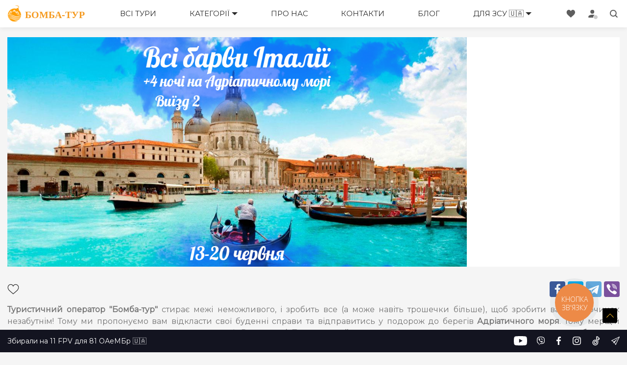

--- FILE ---
content_type: text/html; charset=utf-8
request_url: https://bomba-tour.com/uk/travels/vsi-barvy-italii-13-06-2020
body_size: 275471
content:
<!DOCTYPE html>
<html lang="uk" data-vue-meta-server-rendered>
<head>
    <meta charset="UTF-8">
    <meta name="viewport" content="width=device-width, initial-scale=1">
    <meta name="google-site-verification" content="amaCVrYqQj-sDn9ojy3GxVb0GI8SyohPHBDcYGIKwUI" />
    <title>Відпочинок в Італії: виїзд з Вінниці 13 червня ✧ Туроператор Бомба-Тур</title>
    <meta data-vue-meta="ssr" name="description" content="Екскурсійний відпочинок в Італії (Рим, Ріміні, Сан-Марино, Флоренція, Будапешт) за доступною ціною від Бомба-тур. Тури в Італію літом з Вінниці. Виїзд 13.06.2020"><meta data-vue-meta="ssr" property="twitter:description" content="Екскурсійний відпочинок в Італії (Рим, Ріміні, Сан-Марино, Флоренція, Будапешт) за доступною ціною від Бомба-тур. Тури в Італію літом з Вінниці. Виїзд 13.06.2020"><meta data-vue-meta="ssr" name="keywords" content=""><meta data-vue-meta="ssr" property="og:title" content="Відпочинок в Італії: виїзд з Вінниці 13 червня"><meta data-vue-meta="ssr" property="twitter:title" content="Відпочинок в Італії: виїзд з Вінниці 13 червня"><meta data-vue-meta="ssr" property="og:type" content="website"><meta data-vue-meta="ssr" property="og:url" content="https://bomba-tour.com/uk/travels/vsi-barvy-italii-13-06-2020"><meta data-vue-meta="ssr" name="viewport" content="width=device-width, initial-scale=1"><meta data-vue-meta="ssr" property="og:image" content="https://bomba-tour.com/system/travels/image_uks/000/001/213/original/%D0%92%D1%81%D1%96-%D0%B1%D0%B0%D1%80%D0%B2%D0%B8-%D0%86%D1%82%D0%B0%D0%BB%D1%96%D1%972.jpg"><meta data-vue-meta="ssr" property="twitter:image" content="https://bomba-tour.com/system/travels/image_uks/000/001/213/original/%D0%92%D1%81%D1%96-%D0%B1%D0%B0%D1%80%D0%B2%D0%B8-%D0%86%D1%82%D0%B0%D0%BB%D1%96%D1%972.jpg"><meta data-vue-meta="ssr" property="og:image:secure_url" content="https://bomba-tour.com/system/travels/image_uks/000/001/213/original/%D0%92%D1%81%D1%96-%D0%B1%D0%B0%D1%80%D0%B2%D0%B8-%D0%86%D1%82%D0%B0%D0%BB%D1%96%D1%972.jpg"><meta data-vue-meta="ssr" name="twitter:card" content="summary_large_image">
    <script>
        !function(f,b,e,v,n,t,s)
        {if(f.fbq)return;n=f.fbq=function(){n.callMethod?
                n.callMethod.apply(n,arguments):n.queue.push(arguments)};
            if(!f._fbq)f._fbq=n;n.push=n;n.loaded=!0;n.version='2.0';
            n.queue=[];t=b.createElement(e);t.async=!0;
            t.src=v;s=b.getElementsByTagName(e)[0];
            s.parentNode.insertBefore(t,s)}(window,document,'script',
                'https://connect.facebook.net/en_US/fbevents.js');
        fbq('init', '502460273548707');
        fbq('track', 'PageView');
    </script>
    <!-- review google(https://reviewsonmywebsite.com/) -->
    <script src="https://reviewsonmywebsite.com/js/v2/embed.js?id=8e7313fc946fd3d8c15c886f791a7ab8" type="text/javascript"></script>
    <!-- chart -->
    <script src="https://code.jscharting.com/latest/jscharting.js"></script>
    <!-- Meta Pixel2 Code -->
    <script>
      !function(f,b,e,v,n,t,s)
      {if(f.fbq)return;n=f.fbq=function(){n.callMethod?
        n.callMethod.apply(n,arguments):n.queue.push(arguments)};
        if(!f._fbq)f._fbq=n;n.push=n;n.loaded=!0;n.version='2.0';
        n.queue=[];t=b.createElement(e);t.async=!0;
        t.src=v;s=b.getElementsByTagName(e)[0];
        s.parentNode.insertBefore(t,s)}(window, document,'script',
        'https://connect.facebook.net/en_US/fbevents.js');
      fbq('init', '296943592428175');
      fbq('track', 'PageView');
    </script>
    <noscript><img height="1" width="1" style="display:none"
                   src="https://www.facebook.com/tr?id=296943592428175&ev=PageView&noscript=1"
    /></noscript>
    <!-- End Meta Pixel Code -->
    <!-- TikTok Pixel Code Start -->
    <script>
			!function (w, d, t) {
				w.TiktokAnalyticsObject=t;var ttq=w[t]=w[t]||[];ttq.methods=["page","track","identify","instances","debug","on","off","once","ready","alias","group","enableCookie","disableCookie","holdConsent","revokeConsent","grantConsent"],ttq.setAndDefer=function(t,e){t[e]=function(){t.push([e].concat(Array.prototype.slice.call(arguments,0)))}};for(var i=0;i<ttq.methods.length;i++)ttq.setAndDefer(ttq,ttq.methods[i]);ttq.instance=function(t){for(
					var e=ttq._i[t]||[],n=0;n<ttq.methods.length;n++)ttq.setAndDefer(e,ttq.methods[n]);return e},ttq.load=function(e,n){var r="https://analytics.tiktok.com/i18n/pixel/events.js",o=n&&n.partner;ttq._i=ttq._i||{},ttq._i[e]=[],ttq._i[e]._u=r,ttq._t=ttq._t||{},ttq._t[e]=+new Date,ttq._o=ttq._o||{},ttq._o[e]=n||{};n=document.createElement("script")
				;n.type="text/javascript",n.async=!0,n.src=r+"?sdkid="+e+"&lib="+t;e=document.getElementsByTagName("script")[0];e.parentNode.insertBefore(n,e)};


				ttq.load('D0HN4FBC77U9KBHSLSD0');
				ttq.page();
			}(window, document, 'ttq');
    </script>
    <!-- TikTok Pixel Code End -->
    <!-- Google tag (gtag.js) -->
    <script async src="https://www.googletagmanager.com/gtag/js?id=G-TBTHMF29L7"></script>
    <script>
        window.dataLayer = window.dataLayer || [];
        function gtag(){dataLayer.push(arguments);}
        // Ініціалізація Google Analytics
        gtag('js', new Date());
        gtag('config', 'G-TBTHMF29L7');
        // Встановлення значення згоди за замовчуванням
        gtag('consent', 'default', {
	        'ad_storage': 'denied',
	        'analytics_storage': 'denied',
        });
    </script>

    <!-- Google Tag Manager -->
    <script>(function(w,d,s,l,i){w[l]=w[l]||[];w[l].push({'gtm.start':
				new Date().getTime(),event:'gtm.js'});var f=d.getElementsByTagName(s)[0],
			j=d.createElement(s),dl=l!='dataLayer'?'&l='+l:'';j.async=true;j.src=
			'https://www.googletagmanager.com/gtm.js?id='+i+dl;f.parentNode.insertBefore(j,f);
		})(window,document,'script','dataLayer','GTM-PDZNPSS');</script>
    <!-- End Google Tag Manager -->

    <noscript>
        <img height="1" width="1" src="https://www.facebook.com/tr?id=502460273548707&ev=PageView&noscript=1"/>
    </noscript>

    <link rel="icon" href="/favicon/favicon.ico" />
<!--    -->
    <link rel="stylesheet" href="/dist/main.7febe13a.css"><link rel="stylesheet" href="/dist/4.7febe13a.css"><style data-vue-ssr-id="35cb036a:0 35cb036a:1 cd6856f0:0 2bebc932:0">@import url(https://fonts.googleapis.com/css?family=Montserrat);
html,body{font-family:"Montserrat",sans-serif}#app{font-family:"Montserrat",sans-serif}*{padding:0;margin:0;border:0}*,*:before,*:after{-moz-box-sizing:border-box;-webkit-box-sizing:border-box;box-sizing:border-box}:focus,:active{outline:none}a:focus,a:active{outline:none}nav,footer,header,aside{display:block}html,body{background:#f5f5f5;height:100%;width:100%;color:#292929;line-height:1.2;font-size:14px;-ms-text-size-adjust:100%;-moz-text-size-adjust:100%;-webkit-text-size-adjust:100%}input,button,textarea{font-family:inherit}input::-ms-clear{display:none}button{cursor:pointer}button::-moz-focus-inner{padding:0;border:0}a,a:visited{text-decoration:none}a:hover{text-decoration:none}ul li{list-style:none}p{margin:0 0 2px}img{vertical-align:top}h1,h2,h3,h4,h5,h6{font-size:inherit;font-weight:inherit}.wrapper{display:flex;min-height:100vh;flex-direction:column}.content{flex:1}.hide{display:none !important}::-webkit-scrollbar-track{-webkit-box-shadow:inset 0 0 6px rgba(0,0,0,.3);background-color:#f5f5f5}::-webkit-scrollbar{width:15px;background-color:#f5f5f5}@media(max-width: 768px){::-webkit-scrollbar{width:8px}}::-webkit-scrollbar-thumb{background-color:#f90;background-image:-webkit-linear-gradient(45deg, rgba(255, 255, 255, 0.2) 25%, transparent 25%, transparent 50%, rgba(255, 255, 255, 0.2) 50%, rgba(255, 255, 255, 0.2) 75%, transparent 75%, transparent);border-radius:6px}@media(max-width: 768px){.mhide{display:none !important}.m-padding{margin-left:15px;margin-right:15px}}@media(min-width: 769px){.dhide{display:none !important}}.viber-subscribe,.users-online{background:#fff;display:inline-block;padding:8px 15px;position:sticky;bottom:46px;width:160px;box-shadow:0 0 10px rgba(0,0,0,.3);transition:all linear .2s;z-index:1}.viber-subscribe .link-subscribe,.users-online .link-subscribe{display:flex;justify-content:space-between;align-items:center;color:#9069ae}.viber-subscribe .link-subscribe span,.users-online .link-subscribe span{font-weight:700;font-size:13px;width:100px}.users-online{display:inherit;background-image:url("data:image/svg+xml,%3Csvg id='Travel' style='enable-background:new 0 0 48 48;' version='1.1' viewBox='0 0 48 48' xml:space='preserve' xmlns='http://www.w3.org/2000/svg' xmlns:xlink='http://www.w3.org/1999/xlink'%3E%3Ccircle cx='16' cy='7' r='6' style='fill:%23FFC028;'/%3E%3Cpolygon points='10,19 10,47 16,47 16,30 21,47 27,47 22,30 22,18 36,18 36,13 8,13 1,21 6,29 10,26 7,22 ' style='fill:%23FFC028;'/%3E%3Cpath d='M45,26H33c-1.10457,0-2,0.89543-2,2v15c0,1.10457,0.89543,2,2,2h12c1.10457,0,2-0.89543,2-2V28 C47,26.89543,46.10457,26,45,26z' style='fill:%2332a852;'/%3E%3Cpath d='M45,25h-2v-8h1c0.55225,0,1-0.44775,1-1s-0.44775-1-1-1h-7v-2c0-0.55225-0.44775-1-1-1H20.88965 C22.18976,10.72833,23,8.95795,23,7c0-3.85986-3.14014-7-7-7S9,3.14014,9,7c0,1.95795,0.81024,3.72833,2.11035,5H8 c-0.28857,0-0.5625,0.12451-0.75244,0.34131l-7,8c-0.29053,0.33203-0.3291,0.81494-0.0957,1.18848l5,8 c0.14844,0.23779,0.38965,0.40186,0.66504,0.45312c0.27197,0.05127,0.55859-0.01562,0.7832-0.18311L9,28v19c0,0.55225,0.44775,1,1,1 h6c0.55225,0,1-0.44775,1-1V36.94385l3.04053,10.33838C20.16602,47.70752,20.55615,48,21,48h6 c0.31494,0,0.61182-0.14844,0.80078-0.40088c0.18848-0.25244,0.24756-0.5791,0.15869-0.88135L23,29.85596V19h12v6h-2 c-1.6543,0-3,1.3457-3,3v15c0,1.6543,1.3457,3,3,3h1v1c0,0.55225,0.44775,1,1,1s1-0.44775,1-1v-1h6v1c0,0.55225,0.44775,1,1,1 s1-0.44775,1-1v-1h1c1.6543,0,3-1.3457,3-3V28C48,26.3457,46.6543,25,45,25z M11,7c0-2.75684,2.24316-5,5-5s5,2.24316,5,5 s-2.24316,5-5,5S11,9.75684,11,7z M9,23l-0.67969-0.90625L9,21.41406V23z M22,17c-0.55225,0-1,0.44775-1,1v12 c0,0.0957,0.01367,0.19043,0.04053,0.28223L25.66357,46h-3.91553l-4.78857-16.28223 c-0.14014-0.47705-0.60596-0.77832-1.10205-0.70752C15.36523,29.08105,15,29.50293,15,30v16h-4V26.01025 c0-0.00732,0-0.01465,0-0.02197V19c0-0.4043-0.24365-0.76904-0.61719-0.92383c-0.37549-0.15576-0.80371-0.06982-1.08984,0.2168l-3,3 c-0.35205,0.35205-0.3916,0.90869-0.09277,1.30713l2.3999,3.19971L6.271,27.54688l-4.0293-6.44727L8.45361,14H35v2v1H22z M37,18v-1 h4v8h-4V18z M46,43c0,0.55127-0.44873,1-1,1H33c-0.55127,0-1-0.44873-1-1V28c0-0.55127,0.44873-1,1-1h12c0.55127,0,1,0.44873,1,1V43 z' style='fill:%230A0B0F;'/%3E%3Cpath d='M35,29c-0.55225,0-1,0.44775-1,1v11c0,0.55225,0.44775,1,1,1s1-0.44775,1-1V30 C36,29.44775,35.55225,29,35,29z' style='fill:%230A0B0F;'/%3E%3Cpath d='M39,29c-0.55225,0-1,0.44775-1,1v11c0,0.55225,0.44775,1,1,1s1-0.44775,1-1V30 C40,29.44775,39.55225,29,39,29z' style='fill:%230A0B0F;'/%3E%3Cpath d='M43,29c-0.55225,0-1,0.44775-1,1v11c0,0.55225,0.44775,1,1,1s1-0.44775,1-1V30 C44,29.44775,43.55225,29,43,29z' style='fill:%230A0B0F;'/%3E%3Cpath d='M16,16c-0.55225,0-1,0.44775-1,1v1c0,0.55225,0.44775,1,1,1s1-0.44775,1-1v-1 C17,16.44775,16.55225,16,16,16z' style='fill:%230A0B0F;'/%3E%3Cpath d='M16,21c-0.55225,0-1,0.44775-1,1v1c0,0.55225,0.44775,1,1,1s1-0.44775,1-1v-1 C17,21.44775,16.55225,21,16,21z' style='fill:%230A0B0F;'/%3E%3C/svg%3E");background-repeat:no-repeat;background-size:30px;background-position:10px 50%;padding-left:50px;font-weight:700}.list-btn-subscribe .subscribe-item{display:inline-block}.button-viber{background:#fff !important;border:1px solid #9069ae;display:flex;justify-content:space-between;align-items:center;color:#9069ae}.btn-search .button{margin-top:20px;width:300px}.btn-search .button svg{margin-left:10px}@media(min-width: 769px){.btn-search .button{margin-left:7px;margin-right:7px}}@media(max-width: 768px){.btn-search .button{width:100%}}.page-404{height:500px;position:relative;padding-top:44%}.page-404 svg{position:absolute;top:50%;left:50%;margin-top:-250px;margin-left:-400px}.message-box{font-size:18px;height:200px;width:380px;position:absolute;top:50%;left:50%;margin-top:-100px;margin-left:50px;font-weight:300}.message-box h1{font-size:80px;font-weight:400;line-height:46px;margin-bottom:40px}.buttons-con .action-link-wrap{margin-top:40px}.buttons-con .action-link-wrap a{background-color:#ffc028;color:#fff;padding:8px 25px;border-radius:4px;font-weight:bold;font-size:14px;transition:all .3s linear;cursor:pointer;text-decoration:none;margin-right:10px}.buttons-con .action-link-wrap a:hover{background-color:#ffd060}#Polygon-1,#Polygon-2,#Polygon-3,#Polygon-4,#Polygon-4,#Polygon-5{animation:float 1s infinite ease-in-out alternate}#Polygon-2{animation-delay:.2s}#Polygon-3{animation-delay:.4s}#Polygon-4{animation-delay:.6s}#Polygon-5{animation-delay:.8s}@keyframes float{100%{transform:translateY(20px)}}@media(max-width: 450px){.page-404 svg{position:absolute;top:50%;left:50%;margin-top:-250px;margin-left:-190px}.message-box{top:50%;left:50%;margin-top:-100px;margin-left:-190px;text-align:center}}.item-tooltip{margin:0 20px 0 5px;top:2px}input[type=number]{-moz-appearance:textfield}input[type=number]::-webkit-inner-spin-button,input[type=number]::-webkit-outer-spin-button{-webkit-appearance:none;-moz-appearance:none;-ms-appearance:none;appearance:none;margin:0}select{white-space:nowrap;overflow:hidden;vertical-align:middle;-webkit-appearance:none;-moz-appearance:none;-ms-appearance:none;appearance:none}select::-ms-expand{display:none}select::-webkit-inner-spin-button,select::-webkit-calendar-picker-indicator{-webkit-appearance:none;-moz-appearance:none;-ms-appearance:none;appearance:none}[type=checkbox]{display:none}[type=checkbox]+label{position:relative;font-size:16px;padding-left:30px;cursor:pointer;display:inline-block}[type=checkbox]+label:before,[type=checkbox]+label:after{position:absolute;content:""}[type=checkbox]+label:before{background-color:#fff;width:20px;height:20px;top:-4px;left:0;border-radius:4px;box-shadow:inset 0 1px 1px #fff,0 1px 3px rgba(0,0,0,.5)}[type=checkbox]+label:after{display:none;left:8px;top:1px;width:5px;height:10px;border:solid #292929;border-width:0 3px 3px 0;-webkit-transform:rotate(45deg);-ms-transform:rotate(45deg);transform:rotate(45deg)}[type=checkbox]+label:hover:after{display:block;opacity:.2}[type=checkbox]:checked+label:hover:after{opacity:1}[type=checkbox]:checked+label:after{display:block}.relative{position:relative}.sr-only{display:none}.d-block{display:block}.i-block{display:inline-block}.boxed{display:inline-block;width:100%}.text-r{text-align:right}.text-l{text-align:left}.text-c{text-align:center}.text-j{text-align:justify}.fl-l{float:left}.fl-r,.area{float:right}.fl-n{float:none}.size8{font-size:8px}.size9{font-size:9px}.size10{font-size:10px}.size11{font-size:11px}.size12{font-size:12px}.size13{font-size:13px}.size14{font-size:14px}.size15{font-size:15px}.size16{font-size:16px}.size17{font-size:17px}.size18{font-size:18px}.size19{font-size:19px}.size20{font-size:20px}.size21{font-size:21px}.size22{font-size:22px}.size23{font-size:23px}.size24{font-size:24px}.size30{font-size:30px}.grey{color:#888}.w-100{width:100%}.bold{font-weight:700}a.orange{color:#ffc028}.img-fluid{max-width:100%;height:auto}.m-auto{background:#fff;position:relative;display:block;overflow:hidden}.m-auto:before{position:absolute;top:50%;left:50%;height:0;width:0;box-sizing:border-box;border:0 solid #f59c24;border-radius:50%;animation:loader-figure 1.15s infinite cubic-bezier(0.215, 0.61, 0.355, 1);transform:translate(-50%, -50%);content:""}.m-auto:after{display:block;width:100%;padding-top:50%;box-sizing:border-box;content:""}.m-auto img{position:absolute;top:0;right:0;left:0;bottom:0;margin:auto;width:100%}.button{background:#ddd;display:-ms-inline-flexbox;display:inline-flex;-ms-flex-pack:center;justify-content:center;-ms-flex-align:center;align-items:center;text-align:center;padding:5px 15px;min-height:40px;font-size:14px;font-weight:bold;min-width:220px;line-height:1;text-decoration:none;cursor:pointer;text-transform:uppercase;border-radius:4px;transition:.3s background,.3s border,.3s color}.button._orange{background-color:#ffc028;color:#fff}.button._orange:hover{background-color:#ffd060}.button._disabled{opacity:50%;cursor:none}.button._green{background-color:#85bf31;color:#fff}.button._green:hover{background-color:#7db32e}.carousel-indicators{z-index:1 !important}@-webkit-keyframes loader-figure{0%{height:0;width:0;background-color:#fe665c}29%{background-color:#fe665c}30%{height:2em;width:2em;background-color:transparent;border-width:1em;opacity:1}100%{height:2em;width:2em;border-width:0;opacity:0;background-color:transparent}}@-moz-keyframes loader-figure{0%{height:0;width:0;background-color:#fe665c}29%{background-color:#fe665c}30%{height:2em;width:2em;background-color:transparent;border-width:1em;opacity:1}100%{height:2em;width:2em;border-width:0;opacity:0;background-color:transparent}}@keyframes loader-figure{0%{height:0;width:0;background-color:#fe665c}29%{background-color:#fe665c}30%{height:2em;width:2em;background-color:transparent;border-width:1em;opacity:1}100%{height:2em;width:2em;border-width:0;opacity:0;background-color:transparent}}.tooltip{cursor:pointer;position:relative}.tooltip:before,.tooltip:after{left:50%;position:absolute;opacity:0;margin-bottom:15px;visibility:hidden;transition:opacity .4s,margin-bottom .4s,visibility .4s}.tooltip:before{background-color:#333;border-radius:5px;bottom:50px;box-sizing:border-box;font-size:12px;color:#fff;content:attr(data-title);display:block;margin-left:-100px;padding:8px;text-align:center;width:200px}.tooltip:after{border-top:6px solid #333;border-left:6px solid transparent;border-right:6px solid transparent;bottom:44px;content:"";height:0;margin-left:-6px;width:0}.tooltip:hover:before,.tooltip:hover:after{margin-bottom:0;opacity:1;visibility:visible}.back-to-top{border-radius:3px;background-color:#000;background-image:url("data:image/svg+xml;charset=utf8,%3Csvg version=%271.1%27 xmlns=%27http://www.w3.org/2000/svg%27 width=%2710px%27 height=%2710px%27%3E %3Cpolygon fill=%27%23FFC028%27 stroke=%27none%27 points=%278.589,6.945 5,3.22 1.413,6.945 1.052,6.598 5,2.499 8.948,6.598%27 /%3E %3C/svg%3E");background-repeat:no-repeat;background-position:50% 50%;background-size:19px;overflow:hidden;position:fixed;cursor:pointer;white-space:nowrap;text-indent:100%;width:30px;height:30px;right:20px;bottom:60px;z-index:3;opacity:0;transition:background-color .3s,opacity .5s,visibility .5s}.back-to-top.show{opacity:1;visibility:visible}.block-text{font-size:24px;text-align:center;flex-direction:column;display:flex;align-items:center;margin:0px 0 30px}.mt-0{margin-top:0px !important}.mt-10{margin-top:10px !important}.mt-5{margin-top:5px !important}.mt-20{margin-top:20px !important}.mt-40{margin-top:40px !important}.mb-5{margin-bottom:5px !important}.mb-10{margin-bottom:10px !important}.mb-15{margin-bottom:15px !important}.mb-20{margin-bottom:20px !important}.mb-40{margin-bottom:40px}.mt-30{margin-top:30px !important}.pb-0{padding-bottom:0 !important}.blok-title{font-size:30px;text-align:center;flex-direction:column;display:flex;align-items:center;padding:70px 0 30px}.blok-title:first-child{padding-top:30px}@media(max-width: 768px){.blok-title{padding-left:15px;padding-right:15px}}@media(max-width: 565px){.blok-title .blok-title{font-size:22px;margin:40px 15px 20px}}.blok-title .yellow-border{height:2px;width:150px;border-bottom:2px solid #ffc028;margin-top:12px}.blok-title .person{font-size:20px;color:#4a4a4a;flex-direction:column;display:flex;align-items:center;margin-top:12px}.sub-title{font-size:25px;color:#4a4a4a;flex-direction:column;display:flex;align-items:center;margin-bottom:20px}.sub-title a{font-size:16px;color:#ffc028;text-overflow:ellipsis;padding-bottom:10px}.tour-icon-wrapper{display:inline-block;width:44px;height:44px;padding:5px 0;border-radius:5px;border-width:1px;border-style:solid;border-color:#ffc107;margin:0 2px 4px;text-align:center}.tour-icon-wrapper img{width:32px;height:32px}.svg-favorite{background-image:url("data:image/svg+xml,%3Csvg xmlns='http://www.w3.org/2000/svg' width='24' height='24' viewBox='0 0 20 20'%3E%3Cg id='Group_376' data-name='Group 376' transform='translate(-531.5 -1622.3)'%3E%3Crect id='Rectangle_858' data-name='Rectangle 858' width='20' height='20' transform='translate(531.5 1622.3)' fill='none'/%3E%3Cpath id='like' d='M8.946,4.826A4.709,4.709,0,0,1,13.263,2a4.9,4.9,0,0,1,4.709,4.711,4.534,4.534,0,0,1-.153,1.781,7.828,7.828,0,0,1-2.483,4L8.946,18,2.665,12.492a7.826,7.826,0,0,1-2.483-4A4.534,4.534,0,0,1,.029,6.711,4.9,4.9,0,0,1,4.737,2,4.559,4.559,0,0,1,8.946,4.826Z' transform='translate(532.5 1622.3)' fill='none' stroke='%23292929' stroke-width='1'/%3E%3C/g%3E%3C/svg%3E%0A");padding:12px;display:inline-block;margin-right:10px;cursor:pointer;transition:all .1s linear}.svg-favorite.active{background-image:url("data:image/svg+xml,%3Csvg xmlns='http://www.w3.org/2000/svg' width='24' height='24' viewBox='0 0 20 20'%3E%3Cg id='Group_376' data-name='Group 376' transform='translate(-531.5 -1622.3)'%3E%3Crect id='Rectangle_858' data-name='Rectangle 858' width='20' height='20' transform='translate(531.5 1622.3)' fill='none'/%3E%3Cpath id='like' d='M8.946,4.826A4.709,4.709,0,0,1,13.263,2a4.9,4.9,0,0,1,4.709,4.711,4.534,4.534,0,0,1-.153,1.781,7.828,7.828,0,0,1-2.483,4L8.946,18,2.665,12.492a7.826,7.826,0,0,1-2.483-4A4.534,4.534,0,0,1,.029,6.711,4.9,4.9,0,0,1,4.737,2,4.559,4.559,0,0,1,8.946,4.826Z' transform='translate(532.5 1622.3)' fill='%23dd2223'/%3E%3C/g%3E%3C/svg%3E%0A")}@media(min-width: 769px){.svg-favorite:not(.active):hover{background-image:url("data:image/svg+xml,%3Csvg xmlns='http://www.w3.org/2000/svg' width='24' height='24' viewBox='0 0 20 20'%3E%3Cg id='Group_376' data-name='Group 376' transform='translate(-531.5 -1622.3)'%3E%3Crect id='Rectangle_858' data-name='Rectangle 858' width='20' height='20' transform='translate(531.5 1622.3)' fill='none'/%3E%3Cpath id='like' d='M8.946,4.826A4.709,4.709,0,0,1,13.263,2a4.9,4.9,0,0,1,4.709,4.711,4.534,4.534,0,0,1-.153,1.781,7.828,7.828,0,0,1-2.483,4L8.946,18,2.665,12.492a7.826,7.826,0,0,1-2.483-4A4.534,4.534,0,0,1,.029,6.711,4.9,4.9,0,0,1,4.737,2,4.559,4.559,0,0,1,8.946,4.826Z' transform='translate(532.5 1622.3)' fill='%23dd2223'/%3E%3C/g%3E%3C/svg%3E%0A");opacity:.5}}[data-tooltip]{position:relative;cursor:pointer}[data-tooltip]:after{content:attr(data-tooltip);cursor:default;margin-left:10px;display:block;background-color:#000;border-radius:5px;padding:10px;z-index:3;opacity:0;position:absolute;top:-10px;left:100%;width:300px;visibility:hidden;-webkit-transition:all .2s;-o-transition:all .2s;transition:all .2s;font-size:13px;line-height:1.2;color:#fff;pointer-events:none}@media(max-width: 768px){[data-tooltip]:after{position:fixed;top:75px;left:5px;right:15px;width:auto}}@media(max-width: 768px){[data-tooltip]:before{background-color:rgba(0,0,0,.5);position:fixed;top:0;left:0;right:0;bottom:0;opacity:0;visibility:hidden;-webkit-transition:all .2s;-o-transition:all .2s;transition:all .2s;z-index:2;cursor:pointer;pointer-events:none;content:""}}[data-tooltip]:hover:after,[data-tooltip]:hover:before{opacity:1;visibility:visible}.facebook-btn{background-color:#3b5998;color:#fff}.facebook-btn .icon-facebook{background:url("data:image/svg+xml,%3Csvg viewBox='0 0 24 24' xmlns='http://www.w3.org/2000/svg'%3E%3Cpath d='M13.423 20v-7.298h2.464l.369-2.845h-2.832V8.042c0-.824.23-1.385 1.417-1.385h1.515V4.111A20.255 20.255 0 0014.148 4c-2.183 0-3.678 1.326-3.678 3.76v2.097H8v2.845h2.47V20h2.953z' fill='%23FFF' fill-rule='evenodd'/%3E%3C/svg%3E") 0 0 no-repeat;display:inline-block;padding:15px}a:hover{text-decoration:underline}.went-notice{max-height:none;overflow:hidden}.notice-wrapper{margin:20px auto 0;width:100%;max-width:1638px}.notice{padding:14px 15px 14px 26px;border-radius:15px 5px 5px 5px;background:#fff;position:relative;line-height:1.5;color:#747474;font-size:14px !important;margin:0 0 20px 5px}.notice *{font-size:14px !important}@media(min-width: 769px){.notice{margin:0 auto 20px}}.notice ol{margin-left:20px}.notice ol li+li{margin-top:5px}.notice ol+p{margin-top:15px}.notice p{font-weight:normal}.notice p:last-child{padding-bottom:0;margin-bottom:0}.notice>span{background-size:24px;background-repeat:no-repeat;background-position:center;text-align:center;width:30px;height:30px;border-radius:50%;position:absolute;top:6px;left:-15px}.notice.success{border:2px solid #5cb85c}.notice.success>span{background-color:#5cb85c;background-image:url("data:image/svg+xml,%3C%3Fxml version='1.0' encoding='UTF-8'%3F%3E%3C!DOCTYPE svg PUBLIC '-//W3C//DTD SVG 1.1//EN' 'http://www.w3.org/Graphics/SVG/1.1/DTD/svg11.dtd'%3E%3Csvg enable-background='new 0 0 48 48' version='1.1' viewBox='0 0 48 48' xml:space='preserve' xmlns='http://www.w3.org/2000/svg'%3E%3Cg fill='%23fff'%3E%3Cpolygon points='34.202 14.978 28.426 20.755 28.436 20.764 20.559 28.641 13.791 21.871 11.596 24.066 19.354 31.825 19.347 31.833 20.537 33.021 20.544 33.016 20.551 33.021 21.082 32.492 21.087 32.497 30.627 22.957 30.627 22.957 36.404 17.18'/%3E%3Cpath d='M24,0C10.745,0,0,10.745,0,24s10.745,24,24,24s24-10.745,24-24S37.255,0,24,0z M24,44 C12.954,44,4,35.046,4,24S12.954,4,24,4s20,8.954,20,20S35.046,44,24,44z'/%3E%3C/g%3E%3C/svg%3E%0A")}.notice.warning{border:2px solid #f0ad4e}.notice.warning>span{background-color:#f0ad4e;background-image:url("data:image/svg+xml,%3C%3Fxml version='1.0' %3F%3E%3C!DOCTYPE svg PUBLIC '-//W3C//DTD SVG 1.1//EN' 'http://www.w3.org/Graphics/SVG/1.1/DTD/svg11.dtd'%3E%3Csvg enable-background='new 0 0 48 48' height='48px' id='Layer_1' version='1.1' viewBox='0 0 48 48' width='48px' xml:space='preserve' xmlns='http://www.w3.org/2000/svg' xmlns:xlink='http://www.w3.org/1999/xlink'%3E%3Cg id='Layer_3'%3E%3Cpath d='M24,0C10.745,0,0,10.745,0,24s10.745,24,24,24s24-10.745,24-24S37.255,0,24,0z M24,44 C12.954,44,4,35.046,4,24S12.954,4,24,4s20,8.954,20,20S35.046,44,24,44z' fill='%23fff'/%3E%3Cg%3E%3Ccircle cx='24' cy='33' fill='%23fff' r='2'/%3E%3Crect fill='%23fff' height='15.031' width='3.997' x='22.001' y='12.969'/%3E%3C/g%3E%3C/g%3E%3C/svg%3E")}.notice.error{border:2px solid #d9534f}.notice.error>span{background-color:#d9534f;background-image:url("data:image/svg+xml,%3C%3Fxml version='1.0' %3F%3E%3C!DOCTYPE svg PUBLIC '-//W3C//DTD SVG 1.1//EN' 'http://www.w3.org/Graphics/SVG/1.1/DTD/svg11.dtd'%3E%3Csvg enable-background='new 0 0 48 48' height='48px' id='Layer_1' version='1.1' viewBox='0 0 48 48' width='48px' xml:space='preserve' xmlns='http://www.w3.org/2000/svg' xmlns:xlink='http://www.w3.org/1999/xlink'%3E%3Cg id='Layer_3'%3E%3Cg%3E%3Cpath d='M24,0C10.745,0,0,10.745,0,24s10.745,24,24,24s24-10.745,24-24S37.255,0,24,0z M24,44 C12.954,44,4,35.046,4,24S12.954,4,24,4s20,8.954,20,20S35.046,44,24,44z' fill='%23fff'/%3E%3Cpolygon fill='%23fff' points='33.878,12.003 24,21.88 14.123,12.003 12.003,14.125 21.879,24.001 12.003,33.877 14.126,35.997 24,26.123 33.875,35.997 35.997,33.877 26.122,24.001 35.997,14.125 '/%3E%3C/g%3E%3C/g%3E%3C/svg%3E")}.notice.info{border:2px solid #5bc0de}.notice.info>span{background-color:#5bc0de;background-image:url("data:image/svg+xml,%3C%3Fxml version='1.0' %3F%3E%3C!DOCTYPE svg PUBLIC '-//W3C//DTD SVG 1.1//EN' 'http://www.w3.org/Graphics/SVG/1.1/DTD/svg11.dtd'%3E%3Csvg enable-background='new 0 0 48 48' height='48px' id='Layer_3' version='1.1' viewBox='0 0 48 48' width='48px' xml:space='preserve' xmlns='http://www.w3.org/2000/svg' xmlns:xlink='http://www.w3.org/1999/xlink'%3E%3Cpath d='M24,0C10.745,0,0,10.745,0,24s10.745,24,24,24s24-10.745,24-24S37.255,0,24,0z M24,44 C12.954,44,4,35.046,4,24S12.954,4,24,4s20,8.954,20,20S35.046,44,24,44z' fill='%23fff'/%3E%3Ccircle cx='24' cy='14.969' fill='%23fff' r='2'/%3E%3Crect fill='%23fff' height='15.031' width='3.997' x='22.002' y='19.969'/%3E%3C/svg%3E")}.item-two-el{display:flex;justify-content:space-between}.item-two-el .elem{width:calc(50% - 5px) !important;min-width:auto;white-space:nowrap;overflow:hidden;vertical-align:middle}.date-item{height:40px;background-image:url("data:image/svg+xml;charset=utf-8,%3Csvg width='16' height='16' fill='none' xmlns='http://www.w3.org/2000/svg'%3E%3Cpath fill-rule='evenodd' clip-rule='evenodd' d='M2 1a1 1 0 00-1 1v12a1 1 0 001 1h12a1 1 0 001-1V2a1 1 0 00-1-1H2zm0 4h12v9H2V5zm0-1V2h12v2H2z' fill='%23ffc028'/%3E%3Cpath d='M4 0h1v3H4V0zM11 0h1v3h-1V0z' fill='%23ffc028'/%3E%3C/svg%3E");background-repeat:no-repeat;background-position:calc(100% - 8px) 50%}.date-item::-webkit-inner-spin-button,.date-item::-webkit-outer-spin-button,.date-item::-webkit-calendar-picker-indicator{opacity:0;width:10px}label.btn-subscribe{background-color:#fff;border:1px solid #ddd;display:-ms-inline-flexbox;display:inline-flex;-ms-flex-pack:center;justify-content:center;-ms-flex-align:center;align-items:center;text-align:center;padding:5px 15px !important;min-height:40px;font-size:14px !important;font-weight:bold;margin-top:10px;line-height:1;text-decoration:none;cursor:pointer;text-transform:uppercase;border-radius:4px;opacity:.5}label.btn-subscribe:before,label.btn-subscribe:after{display:none !important}.check-btn-subscribe:checked+.btn-subscribe{background-color:#ffc028;border-color:#ffc028;color:#fff;opacity:1}.check-btn-subscribe:checked+.btn-subscribe.btn-viber{background-color:#9069ae;border-color:#9069ae}#bingc-phone-button{right:60px !important;bottom:44px !important}@media(min-width: 769px){#bingc-phone-button{bottom:54px !important}}.container{padding-right:15px;padding-left:15px;margin-right:auto;margin-left:auto}.container:before,.container:after{display:table;content:" "}.container:after{clear:both}@media(min-width: 576px){.container{width:750px}}@media(min-width: 768px){.container{width:970px}}@media(min-width: 1200px){.container{width:1170px}}.container-fluid{padding-right:15px;padding-left:15px;margin-right:auto;margin-left:auto}.container-fluid:before,.container-fluid:after{display:table;content:" "}.container-fluid:after{clear:both}.row{margin-right:-15px;margin-left:-15px}.row:before,.row:after{display:table;content:" "}.row:after{clear:both}.row-no-gutters{margin-right:0;margin-left:0}.row-no-gutters [class*=col-]{padding-right:0;padding-left:0}.col-xs-1,.col-sm-1,.col-md-1,.col-lg-1,.col-xs-2,.col-sm-2,.col-md-2,.col-lg-2,.col-xs-3,.col-sm-3,.col-md-3,.col-lg-3,.col-xs-4,.col-sm-4,.col-md-4,.col-lg-4,.col-xs-5,.col-sm-5,.col-md-5,.col-lg-5,.col-xs-6,.col-sm-6,.col-md-6,.col-lg-6,.col-xs-7,.col-sm-7,.col-md-7,.col-lg-7,.col-xs-8,.col-sm-8,.col-md-8,.col-lg-8,.col-xs-9,.col-sm-9,.col-md-9,.col-lg-9,.col-xs-10,.col-sm-10,.col-md-10,.col-lg-10,.col-xs-11,.col-sm-11,.col-md-11,.col-lg-11,.col-xs-12,.col-sm-12,.col-md-12,.col-lg-12{position:relative;min-height:1px;padding-right:15px;padding-left:15px}.col-xs-1,.col-xs-2,.col-xs-3,.col-xs-4,.col-xs-5,.col-xs-6,.col-xs-7,.col-xs-8,.col-xs-9,.col-xs-10,.col-xs-11,.col-xs-12{float:left}.col-xs-1{width:8.3333333333%}.col-xs-2{width:16.6666666667%}.col-xs-3{width:25%}.col-xs-4{width:33.3333333333%}.col-xs-5{width:41.6666666667%}.col-xs-6{width:50%}.col-xs-7{width:58.3333333333%}.col-xs-8{width:66.6666666667%}.col-xs-9{width:75%}.col-xs-10{width:83.3333333333%}.col-xs-11{width:91.6666666667%}.col-xs-12{width:100%}.col-xs-pull-0{right:auto}.col-xs-pull-1{right:8.3333333333%}.col-xs-pull-2{right:16.6666666667%}.col-xs-pull-3{right:25%}.col-xs-pull-4{right:33.3333333333%}.col-xs-pull-5{right:41.6666666667%}.col-xs-pull-6{right:50%}.col-xs-pull-7{right:58.3333333333%}.col-xs-pull-8{right:66.6666666667%}.col-xs-pull-9{right:75%}.col-xs-pull-10{right:83.3333333333%}.col-xs-pull-11{right:91.6666666667%}.col-xs-pull-12{right:100%}.col-xs-push-0{left:auto}.col-xs-push-1{left:8.3333333333%}.col-xs-push-2{left:16.6666666667%}.col-xs-push-3{left:25%}.col-xs-push-4{left:33.3333333333%}.col-xs-push-5{left:41.6666666667%}.col-xs-push-6{left:50%}.col-xs-push-7{left:58.3333333333%}.col-xs-push-8{left:66.6666666667%}.col-xs-push-9{left:75%}.col-xs-push-10{left:83.3333333333%}.col-xs-push-11{left:91.6666666667%}.col-xs-push-12{left:100%}.col-xs-offset-0{margin-left:0%}.col-xs-offset-1{margin-left:8.3333333333%}.col-xs-offset-2{margin-left:16.6666666667%}.col-xs-offset-3{margin-left:25%}.col-xs-offset-4{margin-left:33.3333333333%}.col-xs-offset-5{margin-left:41.6666666667%}.col-xs-offset-6{margin-left:50%}.col-xs-offset-7{margin-left:58.3333333333%}.col-xs-offset-8{margin-left:66.6666666667%}.col-xs-offset-9{margin-left:75%}.col-xs-offset-10{margin-left:83.3333333333%}.col-xs-offset-11{margin-left:91.6666666667%}.col-xs-offset-12{margin-left:100%}@media(min-width: 576px){.col-sm-1,.col-sm-2,.col-sm-3,.col-sm-4,.col-sm-5,.col-sm-6,.col-sm-7,.col-sm-8,.col-sm-9,.col-sm-10,.col-sm-11,.col-sm-12{float:left}.col-sm-1{width:8.3333333333%}.col-sm-2{width:16.6666666667%}.col-sm-3{width:25%}.col-sm-4{width:33.3333333333%}.col-sm-5{width:41.6666666667%}.col-sm-6{width:50%}.col-sm-7{width:58.3333333333%}.col-sm-8{width:66.6666666667%}.col-sm-9{width:75%}.col-sm-10{width:83.3333333333%}.col-sm-11{width:91.6666666667%}.col-sm-12{width:100%}.col-sm-pull-0{right:auto}.col-sm-pull-1{right:8.3333333333%}.col-sm-pull-2{right:16.6666666667%}.col-sm-pull-3{right:25%}.col-sm-pull-4{right:33.3333333333%}.col-sm-pull-5{right:41.6666666667%}.col-sm-pull-6{right:50%}.col-sm-pull-7{right:58.3333333333%}.col-sm-pull-8{right:66.6666666667%}.col-sm-pull-9{right:75%}.col-sm-pull-10{right:83.3333333333%}.col-sm-pull-11{right:91.6666666667%}.col-sm-pull-12{right:100%}.col-sm-push-0{left:auto}.col-sm-push-1{left:8.3333333333%}.col-sm-push-2{left:16.6666666667%}.col-sm-push-3{left:25%}.col-sm-push-4{left:33.3333333333%}.col-sm-push-5{left:41.6666666667%}.col-sm-push-6{left:50%}.col-sm-push-7{left:58.3333333333%}.col-sm-push-8{left:66.6666666667%}.col-sm-push-9{left:75%}.col-sm-push-10{left:83.3333333333%}.col-sm-push-11{left:91.6666666667%}.col-sm-push-12{left:100%}.col-sm-offset-0{margin-left:0%}.col-sm-offset-1{margin-left:8.3333333333%}.col-sm-offset-2{margin-left:16.6666666667%}.col-sm-offset-3{margin-left:25%}.col-sm-offset-4{margin-left:33.3333333333%}.col-sm-offset-5{margin-left:41.6666666667%}.col-sm-offset-6{margin-left:50%}.col-sm-offset-7{margin-left:58.3333333333%}.col-sm-offset-8{margin-left:66.6666666667%}.col-sm-offset-9{margin-left:75%}.col-sm-offset-10{margin-left:83.3333333333%}.col-sm-offset-11{margin-left:91.6666666667%}.col-sm-offset-12{margin-left:100%}}@media(min-width: 768px){.col-md-1,.col-md-2,.col-md-3,.col-md-4,.col-md-5,.col-md-6,.col-md-7,.col-md-8,.col-md-9,.col-md-10,.col-md-11,.col-md-12{float:left}.col-md-1{width:8.3333333333%}.col-md-2{width:16.6666666667%}.col-md-3{width:25%}.col-md-4{width:33.3333333333%}.col-md-5{width:41.6666666667%}.col-md-6{width:50%}.col-md-7{width:58.3333333333%}.col-md-8{width:66.6666666667%}.col-md-9{width:75%}.col-md-10{width:83.3333333333%}.col-md-11{width:91.6666666667%}.col-md-12{width:100%}.col-md-pull-0{right:auto}.col-md-pull-1{right:8.3333333333%}.col-md-pull-2{right:16.6666666667%}.col-md-pull-3{right:25%}.col-md-pull-4{right:33.3333333333%}.col-md-pull-5{right:41.6666666667%}.col-md-pull-6{right:50%}.col-md-pull-7{right:58.3333333333%}.col-md-pull-8{right:66.6666666667%}.col-md-pull-9{right:75%}.col-md-pull-10{right:83.3333333333%}.col-md-pull-11{right:91.6666666667%}.col-md-pull-12{right:100%}.col-md-push-0{left:auto}.col-md-push-1{left:8.3333333333%}.col-md-push-2{left:16.6666666667%}.col-md-push-3{left:25%}.col-md-push-4{left:33.3333333333%}.col-md-push-5{left:41.6666666667%}.col-md-push-6{left:50%}.col-md-push-7{left:58.3333333333%}.col-md-push-8{left:66.6666666667%}.col-md-push-9{left:75%}.col-md-push-10{left:83.3333333333%}.col-md-push-11{left:91.6666666667%}.col-md-push-12{left:100%}.col-md-offset-0{margin-left:0%}.col-md-offset-1{margin-left:8.3333333333%}.col-md-offset-2{margin-left:16.6666666667%}.col-md-offset-3{margin-left:25%}.col-md-offset-4{margin-left:33.3333333333%}.col-md-offset-5{margin-left:41.6666666667%}.col-md-offset-6{margin-left:50%}.col-md-offset-7{margin-left:58.3333333333%}.col-md-offset-8{margin-left:66.6666666667%}.col-md-offset-9{margin-left:75%}.col-md-offset-10{margin-left:83.3333333333%}.col-md-offset-11{margin-left:91.6666666667%}.col-md-offset-12{margin-left:100%}}@media(min-width: 1200px){.col-lg-1,.col-lg-2,.col-lg-3,.col-lg-4,.col-lg-5,.col-lg-6,.col-lg-7,.col-lg-8,.col-lg-9,.col-lg-10,.col-lg-11,.col-lg-12{float:left}.col-lg-1{width:8.3333333333%}.col-lg-2{width:16.6666666667%}.col-lg-3{width:25%}.col-lg-4{width:33.3333333333%}.col-lg-5{width:41.6666666667%}.col-lg-6{width:50%}.col-lg-7{width:58.3333333333%}.col-lg-8{width:66.6666666667%}.col-lg-9{width:75%}.col-lg-10{width:83.3333333333%}.col-lg-11{width:91.6666666667%}.col-lg-12{width:100%}.col-lg-pull-0{right:auto}.col-lg-pull-1{right:8.3333333333%}.col-lg-pull-2{right:16.6666666667%}.col-lg-pull-3{right:25%}.col-lg-pull-4{right:33.3333333333%}.col-lg-pull-5{right:41.6666666667%}.col-lg-pull-6{right:50%}.col-lg-pull-7{right:58.3333333333%}.col-lg-pull-8{right:66.6666666667%}.col-lg-pull-9{right:75%}.col-lg-pull-10{right:83.3333333333%}.col-lg-pull-11{right:91.6666666667%}.col-lg-pull-12{right:100%}.col-lg-push-0{left:auto}.col-lg-push-1{left:8.3333333333%}.col-lg-push-2{left:16.6666666667%}.col-lg-push-3{left:25%}.col-lg-push-4{left:33.3333333333%}.col-lg-push-5{left:41.6666666667%}.col-lg-push-6{left:50%}.col-lg-push-7{left:58.3333333333%}.col-lg-push-8{left:66.6666666667%}.col-lg-push-9{left:75%}.col-lg-push-10{left:83.3333333333%}.col-lg-push-11{left:91.6666666667%}.col-lg-push-12{left:100%}.col-lg-offset-0{margin-left:0%}.col-lg-offset-1{margin-left:8.3333333333%}.col-lg-offset-2{margin-left:16.6666666667%}.col-lg-offset-3{margin-left:25%}.col-lg-offset-4{margin-left:33.3333333333%}.col-lg-offset-5{margin-left:41.6666666667%}.col-lg-offset-6{margin-left:50%}.col-lg-offset-7{margin-left:58.3333333333%}.col-lg-offset-8{margin-left:66.6666666667%}.col-lg-offset-9{margin-left:75%}.col-lg-offset-10{margin-left:83.3333333333%}.col-lg-offset-11{margin-left:91.6666666667%}.col-lg-offset-12{margin-left:100%}}.caret{display:inline-block;width:0;height:0;margin-left:2px;vertical-align:middle;border-top:4px dashed;border-top:4px solid \9 ;border-right:4px solid transparent;border-left:4px solid transparent}.dropup,.dropdown{position:relative}.dropdown-toggle{white-space:nowrap}.dropdown-toggle::after{display:inline-block;margin:0 0 2px 4px;content:"";border-top:6px solid;border-right:6px solid transparent;border-bottom:0;border-left:6px solid transparent}.dropdown-toggle:empty::after{margin-left:0}.dropdown-toggle:focus{outline:0}.dropdown-menu{position:absolute;top:100%;left:0;z-index:1000;display:none;float:left;min-width:160px;padding:5px 0;margin:6px 0 0;list-style:none;font-size:14px;text-align:left;background-color:#fff;border-top:1px solid rgba(0,0,0,.15);border-bottom:1px solid rgba(0,0,0,.15);background-clip:padding-box}.dropdown-menu.pull-right{right:0;left:auto}.dropdown-menu .divider{height:1px;margin:9px 0;overflow:hidden;background-color:#e5e5e5}.dropdown-menu>li>a{display:block;padding:3px 20px;clear:both;font-weight:normal;line-height:1.428571429;color:#333;white-space:nowrap}.dropdown-menu>li>a:hover,.dropdown-menu>li>a:focus{text-decoration:none;color:#262626;background-color:#f5f5f5}.dropdown-menu>.active>a,.dropdown-menu>.active>a:hover,.dropdown-menu>.active>a:focus{color:#fff;text-decoration:none;outline:0;background-color:#337ab7}.dropdown-menu>.disabled>a,.dropdown-menu>.disabled>a:hover,.dropdown-menu>.disabled>a:focus{color:#777}.dropdown-menu>.disabled>a:hover,.dropdown-menu>.disabled>a:focus{text-decoration:none;background-color:transparent;background-image:none;filter:progid:DXImageTransform.Microsoft.gradient(enabled = false);cursor:not-allowed}.open>.dropdown-menu{display:block}.open>a{outline:0}.dropdown-menu-right{left:auto;right:0}.dropdown-menu-left{left:0;right:auto}.dropdown-header{display:block;padding:3px 20px;font-size:12px;line-height:1.428571429;color:#777;white-space:nowrap}.dropdown-backdrop{position:fixed;left:0;right:0;bottom:0;top:0;z-index:990}.pull-right>.dropdown-menu{right:0;left:auto}.dropup .caret,.navbar-fixed-bottom .dropdown .caret{border-top:0;border-bottom:4px dashed;border-bottom:4px solid \9 ;content:""}.dropup .dropdown-menu,.navbar-fixed-bottom .dropdown .dropdown-menu{top:auto;bottom:100%;margin-bottom:2px}@media(min-width: 576px){.navbar-right .dropdown-menu{right:0;left:auto}.navbar-right .dropdown-menu-left{left:0;right:auto}}.navbar{position:relative;display:-ms-flexbox;display:flex;-ms-flex-wrap:wrap;flex-wrap:wrap;-ms-flex-align:center;align-items:center;-ms-flex-pack:justify;justify-content:space-between;padding:.5rem 1rem}.navbar .container,.navbar .container-fluid,.navbar .container-sm,.navbar .container-md,.navbar .container-lg,.navbar .container-xl{display:-ms-flexbox;display:flex;-ms-flex-wrap:wrap;flex-wrap:wrap;-ms-flex-align:center;align-items:center;-ms-flex-pack:justify;justify-content:space-between}.navbar-brand{display:inline-block;padding-top:.3125rem;padding-bottom:.3125rem;margin-right:1rem;font-size:1.25rem;line-height:inherit;white-space:nowrap}.navbar-brand:hover,.navbar-brand:focus{text-decoration:none}.navbar-nav{display:-ms-flexbox;display:flex;-ms-flex-direction:column;flex-direction:column;padding-left:0;margin-bottom:0;list-style:none}.navbar-nav .nav-link{padding-right:0;padding-left:0}.navbar-nav .dropdown-menu{position:static;float:none}.navbar-text{display:inline-block;padding-top:.5rem;padding-bottom:.5rem}.navbar-collapse{-ms-flex-preferred-size:100%;flex-basis:100%;-ms-flex-positive:1;flex-grow:1;-ms-flex-align:center;align-items:center}.navbar-toggler{padding:8px;font-size:14px;line-height:1;width:40px;height:40px;background-color:transparent;border:1px solid transparent;border-radius:.25rem}.navbar-toggler:hover,.navbar-toggler:focus{text-decoration:none}.navbar-toggler-icon{display:inline-block;width:1.5em;height:1.5em;vertical-align:middle;content:"";background:no-repeat center center;background-size:100% 100%}@media(max-width: 575.98px){.navbar-expand-sm>.container,.navbar-expand-sm>.container-fluid,.navbar-expand-sm>.container-sm,.navbar-expand-sm>.container-md,.navbar-expand-sm>.container-lg,.navbar-expand-sm>.container-xl{padding-right:0;padding-left:0}}@media(min-width: 576px){.navbar-expand-sm{-ms-flex-flow:row nowrap;flex-flow:row nowrap;-ms-flex-pack:start;justify-content:flex-start}.navbar-expand-sm .navbar-nav{-ms-flex-direction:row;flex-direction:row}.navbar-expand-sm .navbar-nav .dropdown-menu{position:absolute}.navbar-expand-sm .navbar-nav .nav-link{padding-right:.5rem;padding-left:.5rem}.navbar-expand-sm>.container,.navbar-expand-sm>.container-fluid,.navbar-expand-sm>.container-sm,.navbar-expand-sm>.container-md,.navbar-expand-sm>.container-lg,.navbar-expand-sm>.container-xl{-ms-flex-wrap:nowrap;flex-wrap:nowrap}.navbar-expand-sm .navbar-collapse{display:-ms-flexbox !important;display:flex !important;-ms-flex-preferred-size:auto;flex-basis:auto}.navbar-expand-sm .navbar-toggler{display:none}}@media(max-width: 767.98px){.navbar-expand-md>.container,.navbar-expand-md>.container-fluid,.navbar-expand-md>.container-sm,.navbar-expand-md>.container-md,.navbar-expand-md>.container-lg,.navbar-expand-md>.container-xl{padding-right:0;padding-left:0}}@media(min-width: 768px){.navbar-expand-md{-ms-flex-flow:row nowrap;flex-flow:row nowrap;-ms-flex-pack:start;justify-content:flex-start}.navbar-expand-md .navbar-nav{-ms-flex-direction:row;flex-direction:row}.navbar-expand-md .navbar-nav .dropdown-menu{position:absolute}.navbar-expand-md .navbar-nav .nav-link{padding-right:.5rem;padding-left:.5rem}.navbar-expand-md>.container,.navbar-expand-md>.container-fluid,.navbar-expand-md>.container-sm,.navbar-expand-md>.container-md,.navbar-expand-md>.container-lg,.navbar-expand-md>.container-xl{-ms-flex-wrap:nowrap;flex-wrap:nowrap}.navbar-expand-md .navbar-collapse{display:-ms-flexbox !important;display:flex !important;-ms-flex-preferred-size:auto;flex-basis:auto}.navbar-expand-md .navbar-toggler{display:none}}@media(max-width: 991.98px){.navbar-expand-lg>.container,.navbar-expand-lg>.container-fluid,.navbar-expand-lg>.container-sm,.navbar-expand-lg>.container-md,.navbar-expand-lg>.container-lg,.navbar-expand-lg>.container-xl{padding-right:0;padding-left:0}}@media(min-width: 992px){.navbar-expand-lg{-ms-flex-flow:row nowrap;flex-flow:row nowrap;-ms-flex-pack:start;justify-content:flex-start}.navbar-expand-lg .navbar-nav{-ms-flex-direction:row;flex-direction:row}.navbar-expand-lg .navbar-nav .dropdown-menu{position:absolute}.navbar-expand-lg .navbar-nav .nav-link{padding-right:.5rem;padding-left:.5rem}.navbar-expand-lg>.container,.navbar-expand-lg>.container-fluid,.navbar-expand-lg>.container-sm,.navbar-expand-lg>.container-md,.navbar-expand-lg>.container-lg,.navbar-expand-lg>.container-xl{-ms-flex-wrap:nowrap;flex-wrap:nowrap}.navbar-expand-lg .navbar-collapse{display:-ms-flexbox !important;display:flex !important;-ms-flex-preferred-size:auto;flex-basis:auto}.navbar-expand-lg .navbar-toggler{display:none}}@media(max-width: 1199.98px){.navbar-expand-xl>.container,.navbar-expand-xl>.container-fluid,.navbar-expand-xl>.container-sm,.navbar-expand-xl>.container-md,.navbar-expand-xl>.container-lg,.navbar-expand-xl>.container-xl{padding-right:0;padding-left:0}}@media(min-width: 1200px){.navbar-expand-xl{-ms-flex-flow:row nowrap;flex-flow:row nowrap;-ms-flex-pack:start;justify-content:flex-start}.navbar-expand-xl .navbar-nav{-ms-flex-direction:row;flex-direction:row}.navbar-expand-xl .navbar-nav .dropdown-menu{position:absolute}.navbar-expand-xl .navbar-nav .nav-link{padding-right:.5rem;padding-left:.5rem}.navbar-expand-xl>.container,.navbar-expand-xl>.container-fluid,.navbar-expand-xl>.container-sm,.navbar-expand-xl>.container-md,.navbar-expand-xl>.container-lg,.navbar-expand-xl>.container-xl{-ms-flex-wrap:nowrap;flex-wrap:nowrap}.navbar-expand-xl .navbar-collapse{display:-ms-flexbox !important;display:flex !important;-ms-flex-preferred-size:auto;flex-basis:auto}.navbar-expand-xl .navbar-toggler{display:none}}.navbar-expand{-ms-flex-flow:row nowrap;flex-flow:row nowrap;-ms-flex-pack:start;justify-content:flex-start}.navbar-expand>.container,.navbar-expand>.container-fluid,.navbar-expand>.container-sm,.navbar-expand>.container-md,.navbar-expand>.container-lg,.navbar-expand>.container-xl{padding-right:0;padding-left:0}.navbar-expand .navbar-nav{-ms-flex-direction:row;flex-direction:row}.navbar-expand .navbar-nav .dropdown-menu{position:absolute}.navbar-expand .navbar-nav .nav-link{padding-right:.5rem;padding-left:.5rem}.navbar-expand>.container,.navbar-expand>.container-fluid,.navbar-expand>.container-sm,.navbar-expand>.container-md,.navbar-expand>.container-lg,.navbar-expand>.container-xl{-ms-flex-wrap:nowrap;flex-wrap:nowrap}.navbar-expand .navbar-collapse{display:-ms-flexbox !important;display:flex !important;-ms-flex-preferred-size:auto;flex-basis:auto}.navbar-expand .navbar-toggler{display:none}.navbar-light .navbar-brand{color:rgba(0,0,0,.9)}.navbar-light .navbar-brand:hover,.navbar-light .navbar-brand:focus{color:rgba(0,0,0,.9)}.navbar-light .navbar-nav .nav-link{color:rgba(0,0,0,.5)}.navbar-light .navbar-nav .nav-link:hover,.navbar-light .navbar-nav .nav-link:focus{color:rgba(0,0,0,.7)}.navbar-light .navbar-nav .nav-link.disabled{color:rgba(0,0,0,.3)}.navbar-light .navbar-nav .show>.nav-link,.navbar-light .navbar-nav .active>.nav-link,.navbar-light .navbar-nav .nav-link.show,.navbar-light .navbar-nav .nav-link.active{color:rgba(0,0,0,.9)}.navbar-light .navbar-toggler{color:rgba(0,0,0,.5);border-color:rgba(0,0,0,.1)}.navbar-light .navbar-toggler-icon{background-image:url("data:image/svg+xml,%3csvg xmlns='http://www.w3.org/2000/svg' width='30' height='30' viewBox='0 0 30 30'%3e%3cpath stroke='rgba%280, 0, 0, 0.5%29' stroke-linecap='round' stroke-miterlimit='10' stroke-width='2' d='M4 7h22M4 15h22M4 23h22'/%3e%3c/svg%3e")}.navbar-light .navbar-text{color:rgba(0,0,0,.5)}.navbar-light .navbar-text a{color:rgba(0,0,0,.9)}.navbar-light .navbar-text a:hover,.navbar-light .navbar-text a:focus{color:rgba(0,0,0,.9)}.navbar-dark .navbar-brand{color:#fff}.navbar-dark .navbar-brand:hover,.navbar-dark .navbar-brand:focus{color:#fff}.navbar-dark .navbar-nav .nav-link{color:rgba(255,255,255,.5)}.navbar-dark .navbar-nav .nav-link:hover,.navbar-dark .navbar-nav .nav-link:focus{color:rgba(255,255,255,.75)}.navbar-dark .navbar-nav .nav-link.disabled{color:rgba(255,255,255,.25)}.navbar-dark .navbar-nav .show>.nav-link,.navbar-dark .navbar-nav .active>.nav-link,.navbar-dark .navbar-nav .nav-link.show,.navbar-dark .navbar-nav .nav-link.active{color:#fff}.navbar-dark .navbar-toggler{color:rgba(255,255,255,.5);border-color:rgba(255,255,255,.1)}.navbar-dark .navbar-toggler-icon{background-image:url("data:image/svg+xml,%3csvg xmlns='http://www.w3.org/2000/svg' width='30' height='30' viewBox='0 0 30 30'%3e%3cpath stroke='rgba%28255, 255, 255, 0.5%29' stroke-linecap='round' stroke-miterlimit='10' stroke-width='2' d='M4 7h22M4 15h22M4 23h22'/%3e%3c/svg%3e")}.navbar-dark .navbar-text{color:rgba(255,255,255,.5)}.navbar-dark .navbar-text a{color:#fff}.navbar-dark .navbar-text a:hover,.navbar-dark .navbar-text a:focus{color:#fff}.category-wrapper{position:relative}.category-wrapper ul.categories{width:70%;margin:auto}.category-wrapper ul.categories li.category-wrapper ul.categories li{width:33.333%;padding:4px 10px;font-size:13px}.category-wrapper ul.categories .close{display:none}.dropdown-menu.show{display:block}.header{background:#fff;display:flex;padding:8px 15px;position:fixed;width:100%;top:0;min-height:56px;overflow:hidden;box-shadow:0 2px 9px rgba(0,0,0,.07);z-index:4}.header+div{margin-top:56px}.menu{width:100%;padding:0}.navbar-brand{background-image:url("data:image/svg+xml,%0A%3Csvg xmlns='http://www.w3.org/2000/svg' xmlns:xlink='http://www.w3.org/1999/xlink' width='35' height='35' viewBox='0 0 35 35'%3E%3Cdefs%3E%3Cpattern id='pattern' width='1' height='1' viewBox='6.369 10.821 22.263 22.263'%3E%3Cimage preserveAspectRatio='none' width='35' height='35' xlink:href='[data-uri]'/%3E%3C/pattern%3E%3C/defs%3E%3Crect id='Лого_Бомба2' data-name='Лого Бомба2' width='35' height='35' fill='url(%23pattern)'/%3E%3C/svg%3E%0A");background-repeat:no-repeat;background-position:-3px 50%;padding:0 0 0 36px;display:inline-block}.menu-list ul{display:flex;flex-wrap:wrap;justify-content:space-evenly;width:100%;margin:0}.menu-list ul li{list-style-type:none;font-size:15px;text-transform:uppercase;display:flex;align-items:center}.menu-list ul li .active{color:#ffc028}.menu-list ul li a{color:#292929;text-decoration:none;cursor:pointer;white-space:nowrap;overflow:hidden;text-overflow:ellipsis;width:100%;padding:10px 20px}.menu-list ul li a:hover{color:#ffc028}.menu-list ul li img{cursor:pointer}.menu-list ul .choose-language{display:none}.main-manus-blok{flex:5;align-items:center;display:flex}.main-manus-blok .categories-wrapper{position:fixed;left:0;width:100%;top:62px;background:#fff}.main-manus-blok .categories-wrapper ul{width:60%;margin:auto}.main-manus-blok .categories-wrapper ul li{width:15%;font-size:15px;text-transform:capitalize;justify-content:center;text-align:center;padding:10px 0}.main-manus-blok .city-list{display:none;position:absolute}.category-wrapper{position:relative}.category-wrapper ul.categories{width:70%;margin:auto}.category-wrapper ul.categories li{text-align:center;width:33.333%;padding:2px 0;font-size:15px}.category-wrapper ul.categories .close{display:none}.modal-open{overflow:hidden;height:100%}.categories-wrapper.dropdown-menu.show{position:fixed;top:45px;width:100%;padding:0;overflow-x:auto}@media(max-width: 991px){.categories-wrapper.dropdown-menu.show{height:100%}}.info-blok{flex:1;justify-content:flex-end;align-items:center;display:flex}.info-blok .icon-wrapper{margin-left:20px;cursor:pointer;position:relative}.prifile:after{background-color:#ccc;border:1px solid #fff;position:absolute;top:14px;left:14px;padding:4px;border-radius:50%;pointer-events:none;content:""}.prifile.online:after{background-color:#79be00}.info-user{justify-content:center;align-items:center;display:none}.info-user .icon-wrapper{border:1px solid rgba(0,0,0,.1);padding:5px;margin:10px;border-radius:10px;position:relative}.info-user .count{top:16px;left:16px}.info-user .prifile:after{top:18px;left:18px}.count{font-size:10px;line-height:1.2;color:#fff;background-color:#dd2223;min-width:13px;padding:0 4px;border-radius:8px;position:absolute;top:10px;left:14px;border:1px solid #fff}@media(max-width: 1040px){.info-blok .icon-wrapper{margin-left:15px}.info-blok .icon-wrapper:first-child{margin-left:0}}@media(max-width: 991px){.info-user{display:flex}.main-manus-blok ul.list li{font-size:14px}.info-blok{display:none}.info-blok .icon-wrapper{margin-left:5px}.info-blok .icon-wrapper:first-child{margin-left:0}.btn-secondary:not(:disabled):not(.disabled).active,.btn-secondary:not(:disabled):not(.disabled):active,.show>.btn-secondary.dropdown-toggle{color:#fff;background-color:#ff9d03;border-color:#4e555b}.menu-list ul{flex-direction:column;align-items:center}.menu-list ul li a{padding:20px}.menu-list ul .choose-language{display:block;padding-bottom:12px}.categories-wrapper.dropdown-menu.show{right:0;top:0;margin:0}.category-wrapper ul.categories{width:100%;margin:auto;right:0;position:relative;padding:10px}.category-wrapper ul.categories li{min-width:100%;font-size:14px;text-align:left}.category-wrapper ul.categories .close{display:block;position:absolute;top:10px;right:10px}.logo-blok .desctop-logo{display:none}}.close{float:right;font-size:1.5rem;font-weight:700;line-height:1;color:#000;text-shadow:0 1px 0 #fff;opacity:.5}.close:hover{color:#000;text-decoration:none}.close:not(:disabled):not(.disabled):hover,.close:not(:disabled):not(.disabled):focus{opacity:.75}button.close{padding:0;background-color:transparent;border:0}a.close.disabled{pointer-events:none}.collapse:not(.show){display:none}.btn-group,.btn-group-vertical{position:relative;display:-ms-inline-flexbox;display:inline-flex;vertical-align:middle}.btn-group>.btn,.btn-group-vertical>.btn{position:relative;-ms-flex:1 1 auto;flex:1 1 auto}.btn-group>.btn:hover,.btn-group-vertical>.btn:hover{z-index:1}.btn-group>.btn:focus,.btn-group>.btn:active,.btn-group>.btn.active,.btn-group-vertical>.btn:focus,.btn-group-vertical>.btn:active,.btn-group-vertical>.btn.active{z-index:1}.choose-language .btn{display:inline-block;font-weight:400;color:#212529;text-align:center;vertical-align:middle;-webkit-user-select:none;-moz-user-select:none;-ms-user-select:none;user-select:none;background-color:transparent;border:1px solid transparent;padding:.375rem .75rem;font-size:1rem;line-height:1.5;border-radius:.25rem;transition:color .15s ease-in-out,background-color .15s ease-in-out,border-color .15s ease-in-out,box-shadow .15s ease-in-out}@media(prefers-reduced-motion: reduce){.choose-language .btn{transition:none}}.choose-language .btn:hover{color:#212529;text-decoration:none}.choose-language .btn:focus,.choose-language .btn.focus{outline:0;box-shadow:0 0 0 .2rem rgba(0,123,255,.25)}.choose-language .btn.disabled,.choose-language .btn:disabled{opacity:.65}.choose-language .btn:not(:disabled):not(.disabled){cursor:pointer}.choose-language a.btn.disabled,.choose-language fieldset:disabled a.btn{pointer-events:none}.choose-language .btn-group-toggle>.btn input[type=radio],.choose-language .btn-group-toggle>.btn input[type=checkbox],.choose-language .btn-group-toggle>.btn-group>.btn input[type=radio],.choose-language .btn-group-toggle>.btn-group>.btn input[type=checkbox]{position:absolute;clip:rect(0, 0, 0, 0);pointer-events:none}.choose-language .btn-group>.btn:not(:last-child):not(.dropdown-toggle),.choose-language .btn-group>.btn-group:not(:last-child)>.btn{border-top-right-radius:0;border-bottom-right-radius:0}.choose-language .btn-group>.btn:not(:first-child),.choose-language .btn-group>.btn-group:not(:first-child)>.btn{border-top-left-radius:0;border-bottom-left-radius:0}.choose-language .btn-secondary{color:#fff;background-color:#6c757d;border-color:#6c757d}.choose-language .btn-secondary:hover{color:#fff;background-color:#5a6268;border-color:#545b62}.choose-language .btn-secondary:focus,.choose-language .btn-secondary.focus{color:#fff;background-color:#5a6268;border-color:#545b62;box-shadow:0 0 0 .2rem rgba(130,138,145,.5)}.choose-language .btn-secondary.disabled,.choose-language .btn-secondary:disabled{color:#fff;background-color:#6c757d;border-color:#6c757d}.choose-language .btn-secondary:not(:disabled):not(.disabled):active,.choose-language .btn-secondary:not(:disabled):not(.disabled).active,.choose-language .show>.btn-secondary.dropdown-toggle{color:#fff;background-color:#545b62;border-color:#4e555b}.choose-language .btn-secondary:not(:disabled):not(.disabled):active:focus,.choose-language .btn-secondary:not(:disabled):not(.disabled).active:focus,.choose-language .show>.btn-secondary.dropdown-toggle:focus{box-shadow:0 0 0 .2rem rgba(130,138,145,.5)}@media(max-width: 991px){.choose-language .btn-secondary:not(:disabled):not(.disabled).active,.choose-language .btn-secondary:not(:disabled):not(.disabled):active{color:#fff;background-color:#ff9d03;border-color:#4e555b}.choose-language .show>.btn-secondary.dropdown-toggle{color:#fff;background-color:#ff9d03;border-color:#4e555b}}.footer-menu{bottom:0;position:sticky;z-index:2;width:100%;display:flex;justify-content:space-between;align-items:center;margin:auto;background:#131420;min-height:46px}.footer-menu .footer-nav{display:flex;justify-content:space-between;color:#fff;align-items:center}.footer-menu .footer-nav .site-nav-btn,.footer-menu .footer-nav .more-tours-btn,.footer-menu .footer-nav .local-btn,.footer-menu .footer-nav .privacy-wrapper{display:flex;align-items:center;font-size:14px;font-weight:400}.footer-menu .footer-nav .privacy{word-spacing:6px;line-height:18px}.footer-menu .footer-nav .privacy span{white-space:nowrap}.footer-menu .footer-nav .menu-arrow{transform:rotate(0deg);transition:all ease-in-out .3s}.footer-menu .footer-nav .nav-block,.footer-menu .footer-nav .site-nav-block{display:none}.footer-menu .footer-nav .site-nav-btn:hover .menu-arrow{transform:rotate(180deg);transition:all ease-in-out .3s}.footer-menu .footer-nav .social-icon{background:#131420;display:flex;justify-content:space-between;padding:12px 50px}.footer-menu .footer-nav .social-icon img{width:27px;height:27px}.footer-menu .footer-nav .more-tours-btn:hover .menu-arrow{transform:rotate(180deg);transition:all ease-in-out .3s}.footer-menu .footer-nav .local-btn:hover .menu-arrow{transform:rotate(180deg);transition:all ease-in-out .3s}.footer-menu .social{display:flex;align-items:center;justify-content:flex-end}.footer-menu .social a{margin:5px}@media(min-width: 769px){.footer-menu .social a{margin:5px 10px}}.footer-menu .social a:last-child{margin-right:0}.language{position:relative;display:inline-block;cursor:pointer}@media(max-width: 768px){.language{display:none}}.language .title-lang{line-height:46px}.language:hover .nav-list-wrapper{display:block}.language .nav-list-wrapper{border:1px solid rgba(0,0,0,.15);font-size:16px;bottom:46px;top:auto;left:-15px;padding:5px;margin:0}.language .small-list{display:flex;flex-direction:column;height:100%;justify-content:space-around;margin:0;padding:0;position:relative}.language .small-list li button{background:none;font-size:14px;padding:10px;color:#292929;width:100%;text-align:left}.language .small-list li button:hover{color:#ffc028}.language .small-list .close{position:absolute;top:0;right:0;outline:none}.footer{background-color:#20212d;position:relative;z-index:3}.footer .info p{color:#ffc028;font-weight:400;font-size:14px}.footer ul{list-style-type:none;padding-left:0;line-height:1.7}.footer h5{font-size:12px;color:#fff;font-weight:bold;margin-top:40px;margin-bottom:20px}.footer a{color:#fff}.footer a:not(.button):hover{color:#ffc028;text-decoration:none}.footer p{color:#fff;text-decoration:none;font-size:14px;line-height:20px}.footer-info{max-width:1638px;margin-bottom:20px}.second-bar{bottom:0;position:relative;width:100%;margin:0;background:#131420;min-height:40px;display:flex;justify-content:space-between;align-items:center;padding:15px 0}.second-bar .bar-content{display:flex;justify-content:space-between;color:#fff;width:100%;align-items:center}.second-bar .bar-content .privacy,.second-bar .bar-content .social-icons-footer{margin:0;display:flex;align-items:center;font-weight:300}.second-bar .bar-content .privacy img,.second-bar .bar-content .social-icons-footer img{margin-right:20px}.second-bar .bar-content .privacy p,.second-bar .bar-content .social-icons-footer p{margin-bottom:0}.second-bar .bar-content .social-icons-footer{justify-content:flex-end}.subscribe{width:100%;max-width:380px;display:flex}.subscribe .button{width:100%;min-width:auto;max-width:220px}@media(max-width: 768px){.subscribe{justify-content:center}}.subscribe__input{width:60%;height:40px;padding:12px;background:transparent;border:1px solid #ffc028;border-right:0;font-size:15px;line-height:1.1;color:#fff;font-style:italic;font-weight:300}.subscribe__input::placeholder{color:#fff}.subscribe__input:focus{outline:0;border-color:#fff}@media screen and (max-width: 1500px){.subscribe{flex-wrap:wrap;max-width:none}.subscribe__input{margin-bottom:10px;border-right:1px solid #e7e7e7}.subscribe__input,.subscribe__btn{width:100%}}@media screen and (max-width: 767px){.footer .info{flex-direction:column;display:flex;align-items:center}.subscribe{flex-wrap:wrap;max-width:none}.subscribe__input{margin-bottom:10px;border-right:1px solid #e7e7e7}.subscribe__input,.subscribe__btn{width:100%}}@media screen and (max-width: 575px){.footer{text-align:center}.footer h5{margin-top:20px;margin-bottom:10px}.footer .info{text-align:center}.second-bar .bar-content .social-icons-footer img{display:none}}.container{width:100%;max-width:1638px;margin:0 auto}
.carousel{position:relative}.carousel.pointer-event{touch-action:pan-y}.carousel-inner{position:relative;width:100%;overflow:hidden}.carousel-inner::after{display:block;clear:both;content:""}.carousel-item{position:relative;display:none;float:left;width:100%;margin-right:-100%;backface-visibility:hidden;transition:transform .6s ease-in-out}@media(prefers-reduced-motion: reduce){.carousel-item{transition:none}}.carousel-item.active,.carousel-item-next,.carousel-item-prev{display:block}.carousel-item-next:not(.carousel-item-left),.active.carousel-item-right{transform:translateX(100%)}.carousel-item-prev:not(.carousel-item-right),.active.carousel-item-left{transform:translateX(-100%)}.carousel-fade .carousel-item{opacity:0;transition-property:opacity;transform:none}.carousel-fade .carousel-item.active,.carousel-fade .carousel-item-next.carousel-item-left,.carousel-fade .carousel-item-prev.carousel-item-right{z-index:1;opacity:1}.carousel-fade .active.carousel-item-left,.carousel-fade .active.carousel-item-right{z-index:0;opacity:0;transition:opacity 0s .6s}@media(prefers-reduced-motion: reduce){.carousel-fade .active.carousel-item-left,.carousel-fade .active.carousel-item-right{transition:none}}.carousel-control-prev,.carousel-control-next{position:absolute;top:0;bottom:0;z-index:1;display:flex;align-items:center;justify-content:center;width:15%;padding:0;color:#fff;text-align:center;background:none;border:0;opacity:.5;transition:opacity .15s ease}@media(prefers-reduced-motion: reduce){.carousel-control-prev,.carousel-control-next{transition:none}}.carousel-control-prev:hover,.carousel-control-prev:focus,.carousel-control-next:hover,.carousel-control-next:focus{color:#fff;text-decoration:none;outline:0;opacity:.9}.carousel-control-prev{left:0}.carousel-control-next{right:0}.carousel-control-prev-icon,.carousel-control-next-icon{display:inline-block;width:20px;height:20px;background:50%/100% 100% no-repeat}.carousel-control-prev-icon{background-image:url("data:image/svg+xml,%3csvg xmlns='http://www.w3.org/2000/svg' fill='%23fff' width='8' height='8' viewBox='0 0 8 8'%3e%3cpath d='M5.25 0l-4 4 4 4 1.5-1.5L4.25 4l2.5-2.5L5.25 0z'/%3e%3c/svg%3e")}.carousel-control-next-icon{background-image:url("data:image/svg+xml,%3csvg xmlns='http://www.w3.org/2000/svg' fill='%23fff' width='8' height='8' viewBox='0 0 8 8'%3e%3cpath d='M2.75 0l-1.5 1.5L3.75 4l-2.5 2.5L2.75 8l4-4-4-4z'/%3e%3c/svg%3e")}.carousel-indicators{position:absolute;right:0;bottom:0;left:0;z-index:15;display:flex;justify-content:center;padding-left:0;margin-right:15%;margin-left:15%;list-style:none}.carousel-indicators li{box-sizing:content-box;flex:0 1 auto;width:30px;height:3px;margin-right:3px;margin-left:3px;text-indent:-999px;cursor:pointer;background-color:#fff;background-clip:padding-box;border-top:10px solid transparent;border-bottom:10px solid transparent;opacity:.5;transition:opacity .6s ease}@media(prefers-reduced-motion: reduce){.carousel-indicators li{transition:none}}.carousel-indicators .active{opacity:1}.carousel-caption{position:absolute;right:15%;bottom:20px;left:15%;z-index:10;padding-top:20px;padding-bottom:20px;color:#fff;text-align:center}.slick-prev,.slick-next{background:none;position:absolute;top:0;bottom:0;font-size:0;z-index:1;display:flex;align-items:center;justify-content:center;width:15%;color:#fff;text-align:center;opacity:.8;transition:opacity .15s ease}.slick-prev:before,.slick-next:before{border:2px solid #ffc107;display:inline-block;padding:18px;background:50%/50% 100% no-repeat;border-radius:50%;content:""}@media(min-width: 480px){.slick-prev:before,.slick-next:before{padding:24px}}.slick-prev:hover,.slick-next:hover{opacity:1}.slick-prev.slick-disabled:before,.slick-next.slick-disabled:before{opacity:.25}.slick-prev{left:0}.slick-prev:before{background-image:url("data:image/svg+xml,%3csvg xmlns='http://www.w3.org/2000/svg' fill='%23ffc107' width='8' height='8' viewBox='0 0 8 8'%3e%3cpath d='M5.25 0l-4 4 4 4 1.5-1.5L4.25 4l2.5-2.5L5.25 0z'/%3e%3c/svg%3e")}.slick-next{right:0}.slick-next:before{background-image:url("data:image/svg+xml,%3csvg xmlns='http://www.w3.org/2000/svg' fill='%23ffc107' width='8' height='8' viewBox='0 0 8 8'%3e%3cpath d='M2.75 0l-1.5 1.5L3.75 4l-2.5 2.5L2.75 8l4-4-4-4z'/%3e%3c/svg%3e")}.slick-dotted.slick-slider{margin-bottom:30px}.slick-dots{position:absolute;right:0;bottom:10px;left:0;display:flex !important;justify-content:center;padding-left:0;margin-right:15%;margin-left:15%;list-style:none;text-align:center}.slick-dots li{box-sizing:content-box;flex:0 1 auto;width:10px;margin-right:4px;margin-left:4px;opacity:.8}.slick-dots button{background-color:#ffc107;font-size:0;height:10px;width:100%;border-radius:50%}.slick-dots .slick-active{opacity:1}.slick-track{position:relative;top:0;left:0;display:block;-webkit-transform:translateZ(0);transform:translateZ(0)}.slick-track img{position:relative}.slick-track.slick-center{margin-left:auto;margin-right:auto}.slick-track:after,.slick-track:before{display:table;content:""}.slick-track:after{clear:both}.slick-loading .slick-track{visibility:hidden}.slick-slide{display:none;float:left;height:100%;min-height:1px}[dir=rtl] .slick-slide{float:right}.slick-slide img{display:block}.slick-slide.slick-loading img{display:none}.slick-slide.dragging img{pointer-events:none}.slick-initialized .slick-slide{display:block}.slick-loading .slick-slide{visibility:hidden}.slick-vertical .slick-slide{display:block;height:auto;border:1px solid transparent}.slick-arrow.slick-hidden{display:none}.slick-slider-wrap{position:relative}.slick-slider-wrap>div{position:absolute;top:0;left:0;right:0;bottom:0}.slick-slider-wrap:after,.slick-slider:after{display:block;width:100%;padding-top:44%;-webkit-box-sizing:border-box;box-sizing:border-box;content:""}.slick-slider-wrap:before{position:absolute;top:50%;left:50%;height:0;width:0;box-sizing:border-box;border:0 solid #f59c24;border-radius:50%;animation:loader-figure 1.15s infinite cubic-bezier(0.215, 0.61, 0.355, 1);transform:translate(-50%, -50%);content:""}.slick-slider{position:relative;display:block;overflow:hidden;-webkit-box-sizing:border-box;box-sizing:border-box;-webkit-user-select:none;-moz-user-select:none;-ms-user-select:none;user-select:none;z-index:1;-webkit-touch-callout:none;-khtml-user-select:none;-ms-touch-action:pan-y;touch-action:pan-y;-webkit-tap-highlight-color:transparent}.slick-list{position:absolute;top:0;left:0;right:0;bottom:0;display:block;overflow:hidden;margin:0;padding:0;-webkit-transform:translateZ(0);transform:translateZ(0)}.slick-list:focus{outline:none}.share-item{border-radius:4px;display:inline-block;vertical-align:top;overflow:hidden;position:relative;height:32px;width:32px;background-size:32px 32px}.share-item+.share-item{margin-left:5px}.share-item._facebook{background-image:url("data:image/svg+xml,%3Csvg viewBox='0 0 24 24' xmlns='http://www.w3.org/2000/svg'%3E%3Cpath d='M13.423 20v-7.298h2.464l.369-2.845h-2.832V8.042c0-.824.23-1.385 1.417-1.385h1.515V4.111A20.255 20.255 0 0014.148 4c-2.183 0-3.678 1.326-3.678 3.76v2.097H8v2.845h2.47V20h2.953z' fill='%23FFF' fill-rule='evenodd'/%3E%3C/svg%3E");background-color:#3b5998}.share-item._twitter{background-image:url("data:image/svg+xml,%3Csvg viewBox='0 0 24 24' xmlns='http://www.w3.org/2000/svg'%3E%3Cpath d='M20 7.539a6.56 6.56 0 01-1.885.517 3.294 3.294 0 001.443-1.816 6.575 6.575 0 01-2.085.796 3.283 3.283 0 00-5.593 2.994A9.32 9.32 0 015.114 6.6a3.28 3.28 0 001.016 4.382 3.274 3.274 0 01-1.487-.41v.041a3.285 3.285 0 002.633 3.218 3.305 3.305 0 01-1.482.056 3.286 3.286 0 003.066 2.28A6.585 6.585 0 014 17.524 9.291 9.291 0 009.032 19c6.038 0 9.34-5 9.34-9.337 0-.143-.004-.285-.01-.425A6.672 6.672 0 0020 7.538z' fill='%23FFF' fill-rule='evenodd'/%3E%3C/svg%3E");background-color:#00aced}.share-item._telegram{background-image:url("data:image/svg+xml,%3Csvg viewBox='0 0 24 24' xmlns='http://www.w3.org/2000/svg'%3E%3Cpath d='M18.92 6.089L4.747 11.555c-.967.388-.962.928-.176 1.168l3.534 1.104 1.353 4.146c.164.454.083.634.56.634.368 0 .53-.168.736-.368.13-.127.903-.88 1.767-1.719l3.677 2.717c.676.373 1.165.18 1.333-.628l2.414-11.374c.247-.99-.378-1.44-1.025-1.146zM8.66 13.573l7.967-5.026c.398-.242.763-.112.463.154l-6.822 6.155-.265 2.833-1.343-4.116z' fill='%23FFF' fill-rule='evenodd'/%3E%3C/svg%3E");background-color:#64a9dc}.share-item._viber{background-image:url("data:image/svg+xml,%3Csvg viewBox='0 0 24 24' xmlns='http://www.w3.org/2000/svg'%3E%3Cg fill='%23FFF' fill-rule='evenodd'%3E%3Cpath d='M18.434 15.574c-.484-.391-1.002-.743-1.511-1.102-1.016-.718-1.945-.773-2.703.38-.426.648-1.021.677-1.644.392-1.718-.782-3.044-1.989-3.821-3.743-.344-.777-.34-1.473.465-2.022.425-.29.854-.634.82-1.268-.045-.828-2.043-3.593-2.832-3.885a1.429 1.429 0 00-.984 0C4.373 4.95 3.606 6.48 4.34 8.292c2.19 5.405 6.043 9.167 11.349 11.463.302.13.638.183.808.23 1.208.012 2.623-1.158 3.032-2.318.393-1.117-.438-1.56-1.096-2.093zM12.485 4.88c3.879.6 5.668 2.454 6.162 6.38.045.363-.09.909.426.919.538.01.408-.528.413-.89.045-3.699-3.163-7.127-6.888-7.253-.281.04-.863-.195-.9.438-.024.427.466.357.787.406z'/%3E%3Cpath d='M13.244 5.957c-.373-.045-.865-.222-.953.299-.09.546.458.49.811.57 2.395.538 3.23 1.414 3.624 3.802.057.349-.057.89.532.8.436-.066.278-.53.315-.802.02-2.293-1.936-4.38-4.329-4.669z'/%3E%3Cpath d='M13.464 7.832c-.249.006-.493.033-.585.3-.137.4.152.496.446.544.983.158 1.5.74 1.598 1.725.027.268.195.484.452.454.356-.043.389-.361.378-.664.017-1.106-1.227-2.385-2.289-2.359z'/%3E%3C/g%3E%3C/svg%3E");background-color:#7b519d}.share-item._whatsapp{background-image:url("data:image/svg+xml,%3Csvg viewBox='0 0 24 24' xmlns='http://www.w3.org/2000/svg'%3E%3Cpath d='M20 11.794c0 4.304-3.517 7.794-7.855 7.794a7.87 7.87 0 01-3.796-.97L4 20l1.418-4.182a7.714 7.714 0 01-1.127-4.024C4.29 7.489 7.807 4 12.145 4S20 7.49 20 11.794zm-7.855-6.553c-3.641 0-6.603 2.94-6.603 6.553A6.48 6.48 0 006.8 15.636l-.825 2.433 2.537-.806a6.6 6.6 0 003.633 1.084c3.642 0 6.604-2.94 6.604-6.553s-2.962-6.553-6.604-6.553zm3.967 8.348c-.049-.08-.177-.128-.37-.223-.192-.095-1.139-.558-1.315-.621-.177-.064-.305-.096-.434.095a10.92 10.92 0 01-.61.749c-.112.128-.224.143-.416.048-.193-.096-.813-.297-1.549-.948a5.76 5.76 0 01-1.07-1.323c-.113-.191-.013-.295.084-.39.086-.086.192-.223.289-.334.096-.112.128-.191.192-.319s.032-.239-.016-.335c-.048-.095-.433-1.035-.594-1.418-.16-.382-.32-.318-.433-.318-.112 0-.24-.016-.369-.016a.71.71 0 00-.513.239c-.177.19-.674.653-.674 1.593s.69 1.848.786 1.976c.096.127 1.332 2.119 3.289 2.884 1.958.764 1.958.51 2.31.477.353-.031 1.14-.461 1.3-.908.16-.446.16-.829.113-.908z' fill='%23FFF' fill-rule='evenodd'/%3E%3C/svg%3E");background-color:#65bc54}.share-item:hover{opacity:.9}.manager-number a{color:#131420}.title-road{font-size:20px;color:#4a4a4a;text-align:center;margin-top:20px}@media(max-width: 991px){.btns{display:flex;justify-content:space-between;width:100%}}@media(min-width: 992px){.btns .button,.btns .navbar-toggler{display:none}}.social-tour{display:flex}.tour-nav-wrapper{background:#fff;display:inline-block;padding:8px 15px;position:fixed;top:0;left:0;width:100%;z-index:1}@media(max-width: 991px){.tour-nav-wrapper{top:0}}.tour-nav-wrapper .navbar-brand{line-height:40px}.tour-nav-wrapper .navbar-toggler{margin-left:15px}.tour-nav-wrapper .navbar-collapse.show{background-color:#fff;position:absolute;top:46px;left:-15px;right:-15px;padding-bottom:15px;border-bottom:1px solid rgba(0,0,0,.1)}.tour-nav-wrapper .tour-nav{width:100%;padding:0}.tour-nav-wrapper .logo-blok,.tour-nav-wrapper ._orange.mobile{display:none}.tour-nav-wrapper .tour-navigations-list .list{display:flex;flex-wrap:wrap;justify-content:space-between;width:100%;margin:auto;max-width:1610px}.tour-nav-wrapper .tour-navigations-list .list li{list-style-type:none;font-size:16px;text-transform:uppercase;display:flex;align-items:center}.tour-nav-wrapper .tour-navigations-list .list li a{text-decoration:none;cursor:pointer;white-space:nowrap;overflow:hidden;text-overflow:ellipsis;width:100%}.tour-nav-wrapper .tour-navigations-list .list li.site-nav{display:none}.go{color:#292929;font-size:15px;padding:10px 20px}.go:first-child{padding-left:0}.go:hover{color:#ffc028}.dropdown-menu.open{position:absolute;display:block;top:14px;padding:0;overflow-x:auto;max-height:166px}.dropdown-menu::-webkit-scrollbar{width:8px}.dropdown-menu .dropdown-item{display:block;width:100%;padding:6px 26px;clear:both;font-weight:400;text-align:inherit;white-space:nowrap;border:0;text-decoration:none}.dropdown-menu .dropdown-item:hover,.dropdown-menu .dropdown-item:focus{background-color:#f8f9fa}.dropdown-menu .dropdown-item.active{color:#fff;background-color:#ffc028}.dropdown-menu .dropdown-item+.dropdown-item{margin-top:2px}.info-tour-wrapper{margin:20px auto 0;width:100%;max-width:1638px;padding:0 15px}.info-tour-wrapper .dropdown-menu{border:1px solid rgba(0,0,0,.15);border-radius:4px;z-index:1}.info-tour-wrapper .info-tour{background-color:#fff;display:flex;width:100%;margin-right:0;margin-left:0;justify-content:space-between}.info-tour-wrapper .info-tour .tour-image{overflow:hidden;padding-right:0;padding-left:0}.info-tour-wrapper .info-tour .tour-image img{width:100%;height:100%;object-fit:cover;object-position:top}.info-tour-wrapper .info-wrapper{display:flex;flex-direction:column;justify-content:center;align-items:center;padding:20px}.info-tour-wrapper .info-wrapper .date-tour{position:relative}.info-tour-wrapper .info-wrapper .date-tour.active:before{box-shadow:0 0 15px #d91e18;position:absolute;top:-10px;right:-10px;bottom:-7px;left:-10px;border-radius:5px;content:""}.info-tour-wrapper .info-wrapper .date-tour a{font-size:16px;color:#292929}.info-tour-wrapper .info-wrapper .date-tour img{margin-top:-4px;margin-right:4px}.info-tour-wrapper .info-wrapper .icon-wrapper-card{display:inherit}.info-tour-wrapper .info-wrapper .icon-wrapper-card .icons-active-tour{font-size:10px;color:#5e5e5e;margin:10px;text-align:center}.info-tour-wrapper .info-wrapper .price-tour{display:grid;justify-content:center}.info-tour-wrapper .info-wrapper .price-tour .current-price-tour{font-size:42px;color:#191617;display:flex;align-items:center}.info-tour-wrapper .info-wrapper .price-tour .current-price-tour span{font-size:24px;margin-left:10px}.info-tour-wrapper .info-wrapper .price-tour .current-price-tour p{padding-top:50px;font-size:30px;color:#b5b5b5}.info-tour-wrapper .info-wrapper .price-tour .previous-price-tour{text-decoration:line-through;font-size:17px;color:#ffc028;text-align:right}.info-tour-wrapper .info-wrapper .active-tours-button{display:flex;justify-content:center;padding-top:20px}.info-tour-wrapper .info-wrapper .active-tours-button button{background:#ffc028;padding:20px 60px;color:#fff;border-radius:5px;font-size:16px;text-transform:uppercase}.info-tour-wrapper .item{margin-top:20px}.tour-more-info-wrapper{width:100%;max-width:1638px;padding:0 15px;margin:auto}.tour-more-info-wrapper .head-tour{display:flex;justify-content:space-between;padding-top:30px;padding-bottom:10px}.tour-more-info-wrapper .head-tour .name-tour{font-size:30px;color:#191617}.tour-more-info-wrapper .tour-post-categories{padding-bottom:20px}.tour-more-info-wrapper .tour-post-categories a{font-size:16px;margin-right:15px;color:#ffc028}.tour-more-info-wrapper .tour-post-categories a:after{content:" "}.tour-more-info-wrapper .tour-post-categories a:hover{color:#b5b5b5}.tour-more-info-wrapper .text-tour{line-height:1.5;color:#747474;font-size:16px;text-align:justify}.road{width:100%;max-width:1200px;margin:auto;float:none;display:flex;justify-content:space-between}.road .road-card{z-index:1;text-align:center}.road .road-border{position:absolute;height:1px;width:calc(100% - 30px);border-bottom:1px solid #b5b5b5;margin-top:36px;opacity:50%}.road .description-road-tour{display:flex;display:-webkit-flex;-webkit-justify-content:center;justify-content:space-between;-webkit-flex-direction:column;flex-direction:column;text-align:center;color:#5e5e5e;font-size:12px}.road-list-wrapper{margin-top:14px;display:none}.road-list-wrapper .road-list-mob{padding-bottom:40px}.road-list-wrapper .road-list-mob .road-list{display:flex;justify-content:start}.road-list-wrapper .road-list-mob .road-list .road-list-icon{margin-left:20px}.road-list-wrapper .road-list-mob .road-list .road-list-text{font-size:15px;color:#292929;flex-direction:column;display:flex;margin-left:10px;margin-right:20px;width:100%;padding-top:15px}.road-list-wrapper .road-list-mob .road-list .road-list-text .road-list-border{height:1px;width:100%;border-bottom:1px solid #e6e6e6;margin-top:8px;margin-left:10px;margin-right:20px}.road-list-wrapper .road-list-mob:last-child{padding-bottom:0}.description-tour-wrapper{display:inline-block;width:100%}@media(max-width: 768px){.description-tour-wrapper{overflow:hidden}}.description-tour-wrapper .description-tour{width:100%;max-width:1638px;margin:auto}.description-tour-wrapper .description-tour .description-info-tour-page{margin-top:-60px;padding-top:60px}.description-tour-wrapper .description-tour .bomba-team{font-style:normal;font-size:90px;line-height:80px;text-align:center;flex-direction:column;margin-bottom:40px;display:flex;align-items:center;letter-spacing:.04em;text-transform:uppercase;color:transparent;-webkit-text-stroke-width:2.6px;-webkit-text-stroke-color:#ffc028}.description-tour-wrapper .description-tour .slick-slider:after{padding-top:75%}.description-info-tour-page{display:flex;justify-content:space-between;padding-bottom:20px}.description-info-tour-page .img-active-tour{padding-right:0;padding-left:0;overflow:hidden}.description-info-tour-page .img-active-tour img{border-top-left-radius:10px;border-bottom-left-radius:10px;width:100%;height:100%;object-fit:cover;object-position:top}.description-info-tour-page .comments-top{display:flex}.description-info-tour-page .comments-top img{margin-left:20px;margin-top:20px}.description-info-tour-page:last-child{padding-bottom:0}.info-active-tour-page{padding-right:0;padding-left:0;background-color:#fff;box-shadow:0 2px 9px rgba(0,0,0,.07);justify-content:space-between;display:flex;flex-direction:column}.info-active-tour-page span{font-size:30px;color:#ffc028;margin-left:20px;margin-bottom:20px}.info-active-tour-page span sup{color:#292929;font-size:15px}.info-active-tour-page .active-tour-head{display:flex;justify-content:space-between}.info-active-tour-page .active-tour-head .icons-travel{padding-top:15px;padding-right:20px}.info-active-tour-page .active-tour-head .icons-travel img{padding-left:5px;height:50px;width:50px}.info-active-tour-page .active-tour-head .team-name{font-size:28px;color:#191617;margin-left:20px;margin-top:40px}.info-active-tour-page .active-tour-head .name-active-tour{font-size:20px;color:#191617;margin-left:20px;margin-top:20px}.info-active-tour-page .active-tour-head .day{font-size:20px;color:#292929;margin-right:20px;margin-top:20px}.info-active-tour-page .icon-wrapper-card{margin:10px 0 0 18px}.info-active-tour-page .tag-description{font-size:12px;color:#191617;margin-left:20px;margin-top:20px}.info-active-tour-page .tag-description a{font-size:14px;color:#b5b5b5}.info-active-tour-page .tag-description a:hover{color:#ffc028}.info-active-tour-page .team-position{color:#292929;font-size:17px;margin:20px;text-transform:uppercase}.info-active-tour-page .text-description{line-height:1.5;font-size:14px;color:#292929;margin:20px;overflow:hidden;flex:1}.info-active-tour-page .text-description span{color:#ffc028}.info-active-tour-page .text-description::-webkit-scrollbar{width:8px}.info-active-tour-page .text-description-transport-tour-page{line-height:1.5;font-size:14px;color:#747474;margin:20px;overflow-y:auto;flex:1}.info-active-tour-page .text-description-transport-tour-page span{color:#ffc028}.info-active-tour-page .text-description-transport-tour-page::-webkit-scrollbar{width:8px}.rules-img{margin:40px auto 20px;width:100%;display:inline-block;text-align:center}.rules-img img{width:100%;max-width:1600px}.price-block{margin:0 auto;width:100%;max-width:1638px;padding:0 15px}.price-block table{width:100%;border-spacing:0}.price-block table tr{height:30px;vertical-align:middle}.price-block table tr td:last-child{border-right:none}.price-block table tr td:first-child{border-left:none}.price-block table tr:last-child td{border-bottom:none}.price-block table td{text-align:center;border:1px solid #ffc028}.price-block .hotel-name{background:#ffc028;text-transform:uppercase}.price-block .table-title{background:#ffd060}.price-block .sub-title-row{background:#ffeec5}.price-block .date{background:#fff6e1}.price-block .content{background:#fff}.more-info.open{display:none}.text-description.open .text-wrapper{position:relative}.text-description.open+.more-info{display:none}.text-description.open+.more-info+.open{display:inline-block}.more-info{display:inline-block;margin:0 20px 20px;cursor:pointer;color:#ffc028;position:relative;z-index:1}.warning-wrapper{width:100%;max-width:1255px;margin:auto}.warning-wrapper .warning{font-size:16px;color:red;flex-direction:column;display:flex;align-items:center;text-align:center;padding-top:30px;padding-bottom:30px}.included-wrapper{width:100%;max-width:1638px;margin:auto}.included-wrapper .included-name{font-size:18px;color:#fff;flex-direction:column;display:flex;align-items:center;padding-top:10px;padding-bottom:10px;background-color:#ffc028;border-top-left-radius:10px;border-top-right-radius:10px}.included-wrapper .included-list{display:flex;justify-content:start;padding-top:14px;background-color:#fff}.included-wrapper .included-list:last-child{border-bottom-left-radius:10px;border-bottom-right-radius:10px;padding-bottom:10px}.included-wrapper .included-list:last-child .included-border{display:none}.included-wrapper .included-icon{margin-left:20px}.included-wrapper .included-icon img{height:20px;width:20px;margin-top:-2px}.included-wrapper .included-text{font-size:12px;line-height:1.4;color:#292929;flex-direction:column;display:flex;margin-left:10px;margin-right:20px;width:100%}.included-wrapper .included-text .included-border{height:1px;width:100%;border-bottom:1px solid #e6e6e6;margin-top:8px;margin-right:20px}.manager-tour{width:100%;max-width:1638px;margin:auto}.manager-tour .manager{padding-bottom:20px}.manager-tour .manager .manager-img{overflow:hidden;justify-content:center;display:flex;background-color:#fff;border-top-left-radius:15px;border-top-right-radius:15px;padding-left:10px;padding-right:10px}.manager-tour .manager .manager-img img{width:100%;height:100%;object-fit:cover;object-position:top;max-width:180px;padding-top:15px;border-radius:50%}.manager-tour .manager .manager-info{background-color:#fff}.manager-tour .manager .manager-info .manager-name{color:#131420;font-size:20px;align-items:center;text-align:center;padding-bottom:10px;padding-top:20px}.manager-tour .manager .manager-info .manager-number{color:#131420;font-size:16px;align-items:center;text-align:center;padding-bottom:10px;line-height:25px}.manager-tour .manager .manager-info .manager-social{align-items:center;text-align:center;padding-bottom:10px}.manager-tour .manager .manager-info .manager-btn-wrapper{align-items:center;text-align:center;padding-bottom:20px}.manager-tour .manager .manager-info .manager-btn-wrapper button.manager-button{background:#ffc028;padding:10px 25px;color:#fff;border-radius:5px;font-size:16px;text-transform:uppercase}@media(min-width: 992px){.text-description{position:relative}.text-description .text-wrapper{position:absolute;top:0;left:0}.text-description .text-wrapper p:last-child{margin-bottom:0}}@media(max-width: 991px){.tour-more-info-wrapper .head-tour{display:inline-block}.text-description{max-height:150px}.text-description.open{max-height:100%}.social-tour{margin:10px 0}.header#page_tour{display:none}.tour-nav-wrapper .logo-blok,.tour-nav-wrapper ._orange.mobile{display:inline-flex}.tour-nav-wrapper .tour-navigations-list .list{flex-direction:column;align-items:center}.tour-nav-wrapper .tour-navigations-list .list li{padding:15px}.tour-nav-wrapper .tour-navigations-list .list li.desctop{display:none}.tour-nav-wrapper .tour-navigations-list .list li.site-nav{display:block}.tour-nav-wrapper .tour-navigations-list .menu-site-wrapper{position:fixed;left:0;width:100%;top:73px;background:#fff}.tour-nav-wrapper .tour-navigations-list .menu-site-wrapper ul.menu-site{width:100%;margin:auto;right:0;position:relative;padding:10px}.tour-nav-wrapper .tour-navigations-list .menu-site-wrapper ul.menu-site li{min-width:unset;font-size:14px;text-align:center}.tour-nav-wrapper .tour-navigations-list .menu-site-wrapper ul.menu-site .close{display:block;position:absolute;top:10px;right:10px}.road-tours{padding-top:20px;padding:0 15px}.rules-img{padding:0 15px}.price-block{padding:0 15px}.included-wrapper .included{padding-left:15px}.included-wrapper .included:last-child{padding-right:15px}.info-wrapper{width:50%;margin:auto}.description-tour-wrapper .description-tour .description-info-tour-page,.description-tour-wrapper .description-tour .about-info{flex-wrap:wrap;display:inherit;padding-left:15px;padding-right:15px;padding-bottom:20px}.description-tour-wrapper .description-tour .description-info-tour-page .img-active-tour img,.description-tour-wrapper .description-tour .about-info .img-active-tour img{border-top-left-radius:10px;border-top-right-radius:10px;border-bottom-left-radius:0}}@media(max-width: 580px){.info-tour-wrapper .info-tour{flex-direction:column}}@media(max-width: 550px){.info-tour-wrapper{margin-top:0;padding:0}.info-tour-wrapper .info-tour .info-wrapper{width:100%}.tour-nav-wrapper .button{min-width:178px}.road{display:none}.road-list-wrapper{display:flex;justify-content:center}}@media(max-width: 1199.98px){.included{padding-bottom:20px}.included:last-child{padding-left:15px;padding-bottom:0}}
.tour{display:flex;flex-direction:column;margin-bottom:30px}.blok-image{border-radius:10px 10px 0 0}.blok-image .users-online{position:absolute;z-index:1;bottom:5px;left:5px;padding:10px 10px 10px 50px;background-color:#fff;border-radius:5px;font-size:24px;color:#f60000;width:auto}.guaranteed-tour{margin-top:10px;padding:5px 10px 5px 5px;background:#5cb85c;border-top-right-radius:10px;border-bottom-right-radius:10px;font-size:12px;color:#fff;font-weight:700}.black-friday{text-transform:uppercase;padding:5px 10px 4px 5px;background:#fff;border-top-right-radius:10px;border-bottom-right-radius:10px;font-size:12px;color:#000;font-weight:700;font-family:Arial;width:124px}.black-friday-text{margin-top:5px;padding:5px 10px;background:#000;border-radius:10px;font-size:13px;color:#fff;font-weight:700;text-transform:uppercase;font-family:Arial}.guaranteed-tour-text{padding:5px 10px;background:#5cb85c;border-radius:10px;font-size:12px;color:#fff;font-weight:700}.recruiting-tour{position:absolute;z-index:1;top:25px;right:0;padding:5px 5px 5px 10px;background:#f0ad4e;border-top-left-radius:10px;border-bottom-left-radius:10px;font-size:12px;color:#fff;font-weight:700}.discount{position:absolute;z-index:1;bottom:5px;right:5px;padding:10px;background:#f60000;border-radius:5px;font-size:24px;color:#fff;font-weight:700}.sun-tours-wrapper .btn-wrapper{padding-top:0}.recommendation-tours,.sun-tours{width:100%;max-width:1638px;margin:auto;justify-content:center;overflow:hidden}@media(max-width: 768px){.recommendation-tours,.sun-tours{overflow:hidden}}.recommendation-tours .icons,.sun-tours .icons{min-width:240px;height:50px;text-align:center;font-size:0}.recommendation-tours .blok-title{margin-top:0}.blok-info{display:flex;justify-content:space-between;align-items:center;padding:15px;background:#fff;border-bottom-left-radius:10px;border-bottom-right-radius:10px}.blok-info .date{display:flex;flex-direction:column;align-items:center}.blok-info .date span{font-size:20px;color:#191617}.blok-info .price{display:flex;flex-direction:column}.blok-info .price .current-price{font-size:30px;color:#191617;display:flex;align-items:center}.blok-info .price .current-price img{margin-right:10px}.blok-info .price .current-price span{font-size:18px;margin-left:10px}.blok-info .price .previous-price{text-decoration:line-through;font-size:18px;color:#ffc028;text-align:right}.sun-tours .blok-info .date span{font-size:16px}.sun-tours .blok-info .price{display:flex;flex-direction:column}.sun-tours .blok-info .price .current-price{font-size:25px}.sun-tours .blok-info .price .current-price img{margin-right:5px}.sun-tours .blok-info .price .current-price span{font-size:14px;margin-left:5px}.sun-tours .blok-info .price .current-price p{font-size:15px;color:#b5b5b5;padding-top:10px}.sun-tours .blok-info .price .previous-price{min-height:14px;text-decoration:line-through;font-size:14px;color:#ffc028;text-align:right}@media(max-width: 1640px){.sun-tours .blok-info{flex-wrap:wrap;justify-content:space-between}.sun-tours .blok-info .date{order:1}.sun-tours .blok-info .icons{order:2;width:100%;display:flex;justify-content:center;margin-top:10px}.sun-tours .blok-info .price{order:1;height:44px}}@media(max-width: 1240px){.recommendation-tours .blok-info{flex-wrap:wrap;justify-content:space-between}.recommendation-tours .blok-info .date{order:1}.recommendation-tours .blok-info .icons{order:2;width:100%;display:flex;justify-content:center;margin-top:10px}.recommendation-tours .blok-info .price{order:1}}@media(max-width: 991px){.recommendation-tours .blok-info span{font-size:20px}.recommendation-tours .price .current-price{font-size:25px}.recommendation-tours .price .current-price img{margin-right:5px}.recommendation-tours .price .current-price span{font-size:14px;margin-left:5px}.recommendation-tours .price .previous-price{font-size:14px}}@media(max-width: 375px){.recommendation-tours .blok-info .date span,.sun-tours .blok-info .date span{font-size:16px}.recommendation-tours .blok-info .price .current-price,.sun-tours .blok-info .price .current-price{font-size:20px}.recommendation-tours .blok-info .price .current-price img,.sun-tours .blok-info .price .current-price img{margin-right:5px}.recommendation-tours .blok-info .price .current-price span,.sun-tours .blok-info .price .current-price span{font-size:14px;margin-left:5px}.recommendation-tours .blok-info .price .previous-price,.sun-tours .blok-info .price .previous-price{font-size:12px}}</style>

</head>
<body>
<!-- Google Tag Manager (noscript) -->
<noscript><iframe src="https://www.googletagmanager.com/ns.html?id=GTM-PDZNPSS"
                  height="0" width="0" style="display:none;visibility:hidden"></iframe></noscript>
<!-- End Google Tag Manager (noscript) -->

<div id="app"><div data-server-rendered="true" class="wrapper"><!----> <div class="header"><nav class="navbar navbar-expand-lg navbar-light menu"><a href="/uk" class="navbar-brand"><img src="[data-uri]" alt="logo"></a> <button type="button" data-toggle="collapse" data-target="#navbarSupportedContent" aria-controls="navbarSupportedContent" aria-expanded="false" aria-label="Toggle navigation" class="navbar-toggler"><span class="navbar-toggler-icon"></span></button> <div class="menu-list collapse navbar-collapse "><div class="info-user"><div class="icon-wrapper"><a href="/uk/favorite" disabled="disabled"><img src="[data-uri]" alt="like"> <span class="count hide">0</span></a></div> <div class="icon-wrapper"><a href="/uk/search"><a href="/uk/travels"><img src="[data-uri]" alt="search"></a></a></div> <div class="icon-wrapper prifile"><a href="/uk/cabinet"><img src="[data-uri]" alt="profile"></a></div> <!----></div> <ul class="list"><li><a href="/uk/travels" class="router-link-active">Всі тури</a></li> <li class="category-wrapper dropdown"><a aria-haspopup="true" data-toggle="dropdown" href="javascript:void(0);" id="navbarDropdown" role="button" class="nav-link dropdown-toggle dropleft">Категорії</a> <div aria-labelledby="navbarDropdown" class="categories-wrapper dropdown-menu"><ul class="categories"><button class="close"><img src="[data-uri]"></button> </ul></div></li> <li><a href="/uk/about">Про нас</a></li> <li><a href="/uk/contacts">Контакти</a></li> <li><a href="/uk/posts">Блог</a></li> <li class="category-wrapper dropdown"><a aria-haspopup="true" data-toggle="dropdown" href="javascript:void(0);" id="navbarDropdown" role="button" class="nav-link dropdown-toggle dropleft">Для ЗСУ 🇺🇦</a> <div aria-labelledby="navbarDropdown" class="categories-wrapper dropdown-menu"><ul class="categories"><button class="close"><img src="[data-uri]"></button> <li><a href="/uk/donations" style="padding:10px;">
                    🔥 Крайній

                    збір
                  </a></li> <li><a href="/uk/archive-donations" style="padding:10px;">🗃️ Архівні збори</a></li> <li><a href="/uk/posts/pratsiuiemo-i-pidtrymuiemo-zsu" style="padding:10px;">💣 Наші донати</a></li></ul></div></li></ul></div></nav> <div class="info-blok"><div class="icon-wrapper"><a href="/uk/favorite" disabled="disabled"><img src="[data-uri]" alt="like"> <span class="count hide">0</span></a></div> <div class="icon-wrapper prifile"><a href="/uk/cabinet"><img src="[data-uri]" alt="profile"></a></div> <div class="icon-wrapper"><a href="/uk/search"><img src="[data-uri]" alt="search"></a></div></div></div> <div class="content"><div data-v-6dcc0173><div class="info-tour-wrapper" data-v-6dcc0173><!----> <div class="info-tour" data-v-6dcc0173><div class="col-12 col-sm-12 col-md-12 col-lg-9 col-xl-9 tour-image m-auto" data-v-6dcc0173><picture data-v-6dcc0173><!----> <img src="https://bomba-tour.com/system/travels/image_uks/000/001/213/original/Всі-барви-Італії2.jpg" class="img-fluid" data-v-6dcc0173></picture></div> <div class="col-12 col-sm-12 col-md-12 col-lg-3 col-xl-3 info-wrapper" data-v-6dcc0173><div class="icon-wrapper-card" data-v-6dcc0173></div> <!----> <!----> <div class="mt-10" data-v-6dcc0173><!----> <!----></div> <div class="item purchase" data-v-6dcc0173><!----></div></div></div></div> <div class="tour-more-info-wrapper" data-v-6dcc0173><div class="head-tour" data-v-6dcc0173><h1 class="name-tour" data-v-6dcc0173>
          
          <span class="svg-favorite" data-v-6dcc0173></span></h1> <div class="social-tour" data-v-6dcc0173><a href="javascript:void(0);" rel="nofollow noopener" target="_blank" class="share-item _facebook" data-v-6dcc0173></a> <a href="javascript:void(0);" rel="nofollow noopener" target="_blank" class="share-item _twitter" data-v-6dcc0173></a> <a href="javascript:void(0);" rel="nofollow noopener" target="_blank" class="share-item _telegram" data-v-6dcc0173></a> <a href="javascript:void(0);" rel="nofollow noopener" target="_blank" class="share-item _viber" data-v-6dcc0173></a> <a href="javascript:void(0);" rel="nofollow noopener" target="_blank" class="share-item _whatsapp hide" data-v-6dcc0173></a></div></div> <!----> <!----> <!----> <div class="text-tour" data-v-6dcc0173><p style="text-align: justify;"><strong>Туристичний оператор &quot;Бомба-тур&quot;</strong>&nbsp;стирає межі неможливого, і зробить все (а може навіть трошечки більше), щоб зробити ваш відпочинок незабутнім! Тому ми пропонуємо&nbsp;вам відкласти свої буденні справи та відправитись у&nbsp;подорож до берегів <strong>Адріатичного моря</strong>. Тому мерщій пакуйте валізи, та вирушайте із нами до казкової Італії! <strong>В програмі: Будапешт, з його знаменитими купальнями та&nbsp;прогулянкою на кораблику по Дунаю, 4 дні відпочинку у італійському містечку Ріміні на узбережжі Адріатичного моря, екскурсії до Сан-Марино, Флоренції та Пізи, Риму, Венеції, чарівних островів Мурано, Бурано&nbsp;і ще багато інших цікавинок.</strong></p>

<p style="text-align: justify;"><strong><img alt="" src="/ckeditor_assets/pictures/11925/content_rimini-3744291_1920.jpg" style="width: 100%;" /></strong></p>

<h2 style="text-align: center;"><span style="color:#0000FF;"><strong>Сонячна Італія</strong></span></h2>

<p style="text-align: justify;">Нас ласкаво прийматиме&nbsp;затишне <strong>Італійське містечко Ріміні</strong>, в якому ми проведемо незабутні дні нашого відпочинку. Це ідеальне місце для бажаючих поєднати пляжний відпочинок, нічні розваги та знайомство із архітектурними пам&#39;ятками. Клімат Адріатичного узбережжя досить м&#39;який, адже море з трьох сторін оточене горами, більша частина акваторії розташована у субтропічному кліматичному поясі.</p>

<p style="text-align: center;"><img alt="" src="/ckeditor_assets/pictures/9121/content_tury-v-rimini-iz-moskvy_1.jpg" style="width: 52%;" /><img alt="" src="/ckeditor_assets/pictures/11920/content_a8421838-9c08-4b5e-8a74-ea71847ec4fd.jpg" style="margin: 2px; width: 46%;" /></p>

<p style="text-align: justify;">Чому ми обрали саме це містечко? В першу чергу, <strong>Ріміні&nbsp; - це широченні пляжі</strong>, берегова лінія яких тягнеться на 15 кілометрів, що, регулярно прибираються та мають стандартний набір атрибутів для якісного та комфортного відпочинку: лежаки, парасольки, туалети та душові, майданчики для дитячих ігор.</p>

<p style="text-align: center;"><img alt="" src="/ckeditor_assets/pictures/11981/content_riccione-beach.jpg" style="width: 49%;" /><img alt="" src="https://kontora.bomba-tour.com/ckeditor_assets/pictures/11980/content_plyazhnyy_otdyh_v_rimini-italiya.jpg" style="margin-left: 2px; margin-right: 2px; width: 49%;" /></p>

<p style="text-align: justify;">А&nbsp;для любителів активного пляжного відпочинку - спортивний інвентар та майданчики, де регулярно влаштовуються різноманітні спортивні змагання. До ваших послуг як платні, так і безкоштовні зони відпочинку.</p>

<p style="text-align: center;"><img alt="" src="https://kontora.bomba-tour.com/ckeditor_assets/pictures/11923/content_rimini-beach.jpg" style="margin-left: 2px; margin-right: 2px; width: 46%;" /><img alt="" src="/ckeditor_assets/pictures/11926/content_rimini-otdyh.jpg" style="width: 52%;" /></p>

<p style="text-align: justify;"><strong>Архітектура</strong> Ріміні представлена ансамблем із мальовничих площ, соборів, замків, арок, палаців, веж, навіть є міст через легендарний Рубікон, який свого часу відважно переходив Юлій Цезар.&nbsp;Словом, подивитись є на що! Але&nbsp;будемо розкривати усі секретики, адже у нас відбудеться <strong>факультативна екскскурсія по історичному центру Ріміні</strong>, де ми зможемо розгадати усі архітектурні&nbsp;таємниці міста. <strong>Вартість екскурсії - 10 євро (у вартість входить: організаційний та екскурсійний супровід, радіогід та трансфер).</strong></p>

<p style="text-align: center;"><img alt="" src="https://kontora.bomba-tour.com/ckeditor_assets/pictures/5392/content_rimini-_-_-.jpg" style="width: 52%;" /><img alt="" src="/ckeditor_assets/pictures/5544/content_shutterstock_233351794-1170x861.jpg" style="width: 47%; margin-left: 2px; margin-right: 2px;" /></p>

<p style="text-align: justify;"><strong>Кухня. </strong>Це окрема тема! Адже що, як не оригінальна місцева кухня найкраще передасть колорит відвідуваної місцевості? Вино з моцареллою на заході сонця, пікантна піца зі свіжим фрешем в обід, чи ароматна паста на сніданок? Цим усім та безліччю інших національних італійських страв ви зможете поласувати у тутешніх ресторанах, або ж придбавши це на базарчиках, влаштувати пікнік прямо на пляжу, під шум морських хвиль в променях вечірнього сонця.</p>

<p style="text-align: center;">&nbsp;<img alt="" src="/ckeditor_assets/pictures/5567/content_img_40129.jpg" style="width: 38%;" /><img alt="" src="https://kontora.bomba-tour.com/ckeditor_assets/pictures/5570/content_img_4028.jpg" style="width: 22%; margin-left: 2px; margin-right: 2px;" /><img alt="" src="https://kontora.bomba-tour.com/ckeditor_assets/pictures/5568/content_img_402111.jpg" style="width: 38%;" /></p>

<p style="text-align: justify;">То ж саме у Ріміні у нас буде можливість насолоджуватися витонченою італійською кухнею, мальовничими пейзажами та тепленьким морем а також відвідувати факультативні екскурсії, яких у нас заплановано одразу декілька. А святкуватимемо наш приїзд колективно на мальовничому узбережжі за келихом шампанського від &quot;Бомба-тур&quot;.</p>

<p style="text-align: center;"><img alt="" src="https://kontora.bomba-tour.com/ckeditor_assets/pictures/11927/content_10e201b4-f25e-4bb3-a2f4-987fd9f4f4a1.jpg" style="width: 49%;" /><img alt="" src="/ckeditor_assets/pictures/11930/content_img_0319.jpg" style="margin-left: 2px; margin-right: 2px; width: 49%;" /></p>

<h2 style="text-align: center;"><strong><span style="color:#0000FF;">Сан-Марино - країна&nbsp; дев&#39;яти фортець</span></strong></h2>

<p style="text-align: justify;"><strong>Сан-Марино</strong> - карликова країна, що з&nbsp;усіх сторін оточена італійськими землями. Одна із найменших країн, проте має статус найстаршої республіки світу. Поєднання неймовірно красивих ландшафтів із середньовічної архітектурою&nbsp;вразить та полонить серця навіть тих, кого важко чимось здивувати.</p>

<p style="text-align: center;"><img alt="" src="/ckeditor_assets/pictures/9103/content_giovanni11.jpg" style="width: 100%;" /></p>

<p style="text-align: justify;">Гора Монте-Титано, на якій височіють три вежі, є одним із основних символів держави, але загалом на території збереглося 9 древніх укріплень, які одночасно є й містами-комунами.&nbsp;Не забудьте зазирнути до&nbsp; місцевих музеїв, таких як Галерея сучасного мистецтва, Національний музей Сан-Марино, Музей тортур, Музей вампірів, тощо.&nbsp;</p>

<p style="text-align: center;"><img alt="" src="/ckeditor_assets/pictures/11931/content_237e66da-51db-432f-b52d-526fd469ccd6.jpg" style="width: 46%;" /><img alt="" src="/ckeditor_assets/pictures/11932/content_san-marino-aerial.jpg" style="margin-left: 2px; margin-right: 2px; width: 52%;" /></p>

<p style="text-align: justify;">Для любителів шопінгу також є приємні новини! Весь центр&nbsp; перенасичений маленькими магазинчиками та брендовими бутіками, ціни на одяг та ювелірні вироби у яких приблизно на 20% нижчі, ніж в Італії. <strong>Вартість екскурсії складає 20&nbsp;євро (у вартість включено: екскурсійний та організаторський супровід, трансфер до Сан-Марино, радіогід,&nbsp;дегустація наливок та вин).</strong></p>

<p style="text-align: center;"><img alt="" src="/ckeditor_assets/pictures/5427/content_-_-_-_-_-_-_-_-_-_-64104799.jpg" style="width: 52%;" /><img alt="" src="https://kontora.bomba-tour.com/ckeditor_assets/pictures/5423/content_img_5093.jpg" style="width: 46%; margin-left: 2px; margin-right: 2px;" /></p>

<h2 style="text-align: center;"><strong><span style="color:#0000FF;">Флоренція та Піза - міста Італійського шарму</span></strong></h2>

<p style="text-align: justify;"><strong>Флоренція та Піза</strong> - два міста, які ми матимемо можливість відвідати. Розташовані&nbsp; вони на верхівці Апеннінського півострова-&quot;чобітка&quot;, та їх по праву можна назвати&nbsp;верхівкою Італійського шарму. <strong>Флоренція</strong>&nbsp;- багата на історичні пам&#39;ятки та мальовничі пейзажі, має чималу кульутрну спадщину. Тут батьківщина Мікеланджело, Галілео Галілея, Данте, Леонардо да Вінчі та Амеріго Веспуччі.&nbsp;</p>

<p style="text-align: center;"><img alt="" src="/ckeditor_assets/pictures/9064/content_.jpg." style="width: 51%;" /><img alt="" src="https://kontora.bomba-tour.com/ckeditor_assets/pictures/9063/content_picture2_florencija-za-odi_331998_p0.jpg" style="margin-left: 2px; margin-right: 2px; width: 48%;" /></p>

<p style="text-align: justify;">За кількістю музеїв Флоренцію інколи і саму називають &quot;містом-музеєм&quot;, весь її історичний центр включено у список всесвітньої спадщини Юнеско. Безліч затишних вуличок,&nbsp;просторих площ, витонечних палаців, барвистих галерей... Це все - Флоренція!</p>

<p style="text-align: center;"><img alt="" src="/ckeditor_assets/pictures/11934/content_bc696314-84e2-4971-8f4e-79448d946060.jpg" style="width: 49%;" /><img alt="" src="https://kontora.bomba-tour.com/ckeditor_assets/pictures/11935/content_0da95b33-eeca-49ef-8c55-52719ff284f3.jpg" style="margin-left: 2px; margin-right: 2px; width: 49%;" /><img alt="" src="/ckeditor_assets/pictures/11938/content_423270799.jpg" style="margin: 2px; width: 50%;" /><img alt="" src="/ckeditor_assets/pictures/11939/content_167349254.jpg" style="margin-top: 2px; margin-bottom: 2px; width: 49%;" /></p>

<p style="text-align: justify;"><strong>Пізанська Вежа</strong> - одна&nbsp;із найбільш впізнаваних архітектурних споруд світу, проте саме місто часто залишається в &quot;затінку&quot; слави цієї легендарної споруди.</p>

<p style="text-align: center;"><img alt="" src="/ckeditor_assets/pictures/5636/content_pizanskaya-bashnya-piza_3.jpg" style="width: 49%; margin-left: 2px; margin-right: 2px;" /><img alt="" src="https://kontora.bomba-tour.com/ckeditor_assets/pictures/5634/content_5216a52b06666.jpg" style="width: 50%;" /></p>

<p style="text-align: justify;">А похвалитися Пізі насправді є чим!&nbsp;Piazza dei Miracoli або ж Поле Чудес - це об&#39;єкт всесвітньої спадщини ЮНЕСКО, що включає&nbsp;різні визначні пам&#39;ятки міста. Тут практично на кожній будівлі встановлена меморіальна дошка, яка розповідає туристам про видатних постатей, які із нею пов&#39;язані. А&nbsp;в центральній частині міста ви знайдете чимало затишних ресторанчиків, де зможете смачно поласувати&nbsp;місцевою кухнею. <strong>Вартість екскурсії&nbsp;складає 45&nbsp;євро (у вартість включено: трансфер до Флоренції та Пізи, екскурсійний та організаторський супровід, радіогід та проїзд громадським транспортом у&nbsp;Флоренції)&nbsp;.</strong></p>

<p style="text-align: center;"><img alt="" src="/ckeditor_assets/pictures/9124/content_photo5456246395104242309.jpg" style="width: 36%;" /><img alt="" src="https://kontora.bomba-tour.com/ckeditor_assets/pictures/9125/content_img_20190604_195533.jpg" style="width: 27%; margin-left: 2px; margin-right: 2px;" /><img alt="" src="/ckeditor_assets/pictures/11940/content_ed422985-6d25-4a15-8d8b-e0e15af6090e.jpg" style="margin-left: 1px; margin-right: 1px; width: 36%;" /></p>

<h2 style="text-align: center;"><span style="color:#0000FF;"><strong>Рим - легендарне&nbsp; &quot;місто на семи пагорбах&quot;</strong></span></h2>

<p><img alt="" src="https://kontora.bomba-tour.com/ckeditor_assets/pictures/5518/content_rome_2.jpg" style="width: 100%;" /></p>

<p style="text-align: justify;">Бути в Італії та не бачити її столиці - вважайте, поїздка минула дарма. Вічне місто, місто на семи пагорбах, столиця Священної Римської імперії,&nbsp; місто, де тісно переплітаються минуле та сьогодення... Так, це все про Рим!&nbsp;</p>

<p style="text-align: center;"><img alt="" src="/ckeditor_assets/pictures/11941/content_europe-italy-rome-collosseum-3-medium.jpg" style="width: 49%;" /><img alt="" src="https://kontora.bomba-tour.com/ckeditor_assets/pictures/11944/content_shutterstock_223153645.jpg" style="margin-left: 2px; margin-right: 2px; width: 49%;" /></p>

<p style="text-align: justify;">Під час нашої екскурсії ми побачимо найцікавіші місця Риму: одну з найкрасивіших площ&nbsp; - площу Венеції, знаменитий фонтан Треві (готуйте монетки, будемо загадувати бажання), храм усіх Богів - Пантеон, який своєю величчю вражає навіть затятих мандрівників,&nbsp;Капітолійський пагорб та величний Форум, підійдемо впритул до священного Ватикану.</p>

<p style="text-align: center;"><img alt="" src="/ckeditor_assets/pictures/11946/content_57ee2da0a4270.jpg" style="width: 50%;" /><img alt="" src="https://kontora.bomba-tour.com/ckeditor_assets/pictures/11945/content_1074070133.jpg" style="margin-left: 2px; margin-right: 2px; width: 49%;" /></p>

<p style="text-align: justify;">Легендарний римський <strong>Колізей</strong> заслуговує на додаткову увагу! Це місце-візитівка столиці Італії, стародівній символ імператорської могутності та найбільший амфітеатр Стародавнього Риму. &nbsp;<strong>Вартість цієї казкової екскурсії складає 55&nbsp;євро (у вартість включено: трансфер до Риму, екскурсійний та організаторський супровід, радіогід&nbsp;та проїзд громадським транспортом до центру міста).&nbsp;</strong><em>Вхід до Колізею оплачується окремо та становить 18 євро (для осіб до 18 років - безкоштовно).</em></p>

<p style="text-align: center;"><img alt="" src="/ckeditor_assets/pictures/11947/content_colosseum-tours.jpg" style="width: 49%;" /><img alt="" src="https://kontora.bomba-tour.com/ckeditor_assets/pictures/11948/content_castel-santangelo-large_01.jpg" style="margin-left: 2px; margin-right: 2px; width: 50%;" /></p>

<h2 style="text-align: center;"><strong><span style="color:#0000CD;">Венеція - королева Адріатики</span></strong></h2>

<p style="text-align: justify;">Неможливо не побувати в одному з найвідоміших міст у світі - романтичній Венеції!&nbsp;<strong>Венеція</strong> - королева Адріатики, місто, яке часто порівнюють зі скринькою, наповненою коштовностями. Під час нашої екскурсії ми спробуємо зрозуміти, яка ж Венеція зсередини, що ховається за розкішними фасадами палаців!&nbsp;</p>

<p style="text-align: center;"><img alt="" src="/ckeditor_assets/pictures/11956/content_bazilika-santa-mariya-della-salyute-2304.jpg" style="margin-left: 2px; margin-right: 2px; width: 48%;" /><img alt="" src="https://kontora.bomba-tour.com/ckeditor_assets/pictures/11957/content_campanile-san-marco-venice-1.jpg" style="width: 50%;" /></p>

<p style="text-align: justify;">У вільний час ви можете&nbsp;відвідати&nbsp;<strong>Палац&nbsp;Дожей</strong>. Це втілення Венеції - войовничої та урочистої, і водночас такої прекрасної та романтичної&nbsp; в минулому держави. Це символ слави та свободи міста.&nbsp;</p>

<p style="text-align: center;"><img alt="" src="/ckeditor_assets/pictures/11952/content_4.jpg" style="width: 52%; margin-top: 2px; margin-bottom: 2px;" /><img alt="" src="/ckeditor_assets/pictures/11953/content_c2a5861d-5946-4bcb-9414-77181e101c95.jpg" style="margin: 2px; width: 46%;" /></p>

<p style="text-align: justify;">Запрошуємо&nbsp;покататися на гондолі по венеціанським каналам, помилуватися Венецією з висоти пташиного польоту, піднявшись на дзвіницю або купол собору Святого Марка, прогулятися мальовничими вуличками міста і спробувати страви венеціанської кухні<strong>.</strong>&nbsp;&nbsp;<strong>Додатково оплачується&nbsp;трансфер з порту Пуннта Саббіоні до острівної частини Венеції - 15&nbsp;євро (у вартість також включений радіогід).</strong></p>

<p style="text-align: center;"><img alt="" src="/ckeditor_assets/pictures/8493/content_dvorec_dozhey-2.jpg" style="width: 52%;" /><img alt="" src="/ckeditor_assets/pictures/8494/content_4702924.jpg" style="width: 46%; margin-left: 2px; margin-right: 2px;" /></p>

<p style="text-align: justify;">Венеціанські гондоли, що розсікають по хвилях лагуни, часто називають найкрасивішими човнами в світі і вважають &laquo;візитною карткою&raquo; - однією&nbsp;з головних визначних пам&#39;яток Венеції. Рекомендуємо взяти годинну прогулянку на гондолі,&nbsp;<strong>вартість якої складає&nbsp;80&nbsp;&euro; </strong>(<em>один човен можна взяти на 4 осіб одночасно</em><strong>), </strong>аби побачити усі найкрасивіші пам&#39;ятки аріхтектури зблизька. Здійснивши&nbsp;прогулянку на гондолі по найкрасивішій&nbsp;вулиці світу - Гранд-каналу, милуючись нереальними відображеннями, розкішшю палаців, чарівними місточками&nbsp;і насолоджуючись морським вітром, отримаєте максимум вражень!</p>

<p style="text-align: center;"><img alt="" src="/ckeditor_assets/pictures/5592/content_x20160921132240_jpg_pagespeed_ic_tg8mnctyhm.jpg" style="width: 49%; margin-left: 2px; margin-right: 2px;" /><img alt="" src="https://kontora.bomba-tour.com/ckeditor_assets/pictures/5591/content_6339660958_a47d369cd9_b-800x530.jpg" style="width: 49%;" /></p>

<p style="text-align: justify;">Далі ми мандруємо на приватному катері прекрасною венеціанською лагуною на&nbsp;острови Мурано і Бурано.&nbsp;<strong>Мурано </strong>- батьківщина венеціанського скла. На острові знаходиться безліч магазинів і фабрик. Ми побачимо процес виробництва скла на власні очі та матимемо вільний час, аби прогулятись тихими та затишними вуличками острову без натовпів туристів. Лампи, келихи, бісер,&nbsp;намистини, амулети, кулони&nbsp;... і все це найрізноманітніші скарби острова!</p>

<p style="text-align: center;"><img alt="" src="/ckeditor_assets/pictures/9093/content_murano-cover.jpg" style="width: 49%;" /><img alt="" src="https://kontora.bomba-tour.com/ckeditor_assets/pictures/9095/content_muranskoe_steklo_3.jpg" style="width: 50%; margin-left: 2px; margin-right: 2px;" /><img alt="" src="https://kontora.bomba-tour.com/ckeditor_assets/pictures/9097/content_original_murano_glass_christmas_balls_decoreimg_5019.jpg" style="margin: 2px; width: 49%;" /><img alt="" src="https://kontora.bomba-tour.com/ckeditor_assets/pictures/11959/content_3.jpg" style="margin: 2px; width: 49%;" /></p>

<p style="text-align: justify;">Бурано - острів-Арлекіно. Всюди тут можна побачити вітрини з шедеврами ручного плетіння.Острів&nbsp;<strong>Бурано </strong>- це батьківщина мереживного мистецтва та рибацького ремесла - крихітний світ, який зберіг свою неповторність і унікальність.&nbsp;Невисокі різнокольорові будинки перетворюють Бурано в містечко-казку. Саме тут можна зробити найбільш захопливі фото та покуштувати свіженьких морепродуктів.&nbsp;<strong>Екскурсія на острови є&nbsp;факультативною, та її вартість складає 35 &euro;.</strong></p>

<p style="text-align: center;"><strong><img alt="" src="/ckeditor_assets/pictures/11960/content_2.jpg" style="margin: 2px; width: 49%;" /><img alt="" src="/ckeditor_assets/pictures/9099/content_e87b9c809051a7b0dde46caf0f1a719519d606b2.jpeg" style="width: 49%;" /></strong></p>

<h2 style="text-align: center;"><span style="color:#0000FF;"><strong>Будапешт&nbsp;</strong></span></h2>

<p style="text-align: justify;">Будапешт часто називають <strong>&ldquo;Перлиною Дунаю&quot;</strong>. Чому так? Відповідь отримаємо під час одноіменної оглядової екскурсії, адже ми побачимо ланцюговий міст, академію наук, собор св. Іштвана, набережну Корзо, один із найзворушливіших пам&#39;ятників світу - туфлі на набережній та візитівку не лише міста, а й усієї країни - будівлю парламенту.</p>

<p style="text-align: center;"><img alt="" src="/ckeditor_assets/pictures/11962/content_15.jpg" style="width: 49%;" /><img alt="" src="https://kontora.bomba-tour.com/ckeditor_assets/pictures/11961/content_14.jpg" style="margin-left: 2px; margin-right: 2px; width: 49%;" /><img alt="" src="/ckeditor_assets/pictures/11963/content_82ae35cb7f0001011a71a601b1a84502.jpg" style="width: 49%; margin-top: 2px; margin-bottom: 2px;" /><img alt="" src="https://kontora.bomba-tour.com/ckeditor_assets/pictures/11964/content_big-5801132aff93674f100a6a47-5804b5a0e7a50-1c09dd0.jpg" style="margin: 2px; width: 49%;" /></p>

<p style="text-align: justify;">А&nbsp;тих, хто хоче ближче познайомитись із Будапештом, запрошуємо відвідати&nbsp;ще декілька найкращих оглядових майданчиків столиці,&nbsp;Будайську фортецю та Рибацький бастіон. <strong>Вартість екскурсії - 10 євро.</strong></p>

<p style="text-align: center;"><img alt="" src="/ckeditor_assets/pictures/11965/content_49938682_2424940924224848_353392924181921792_o.jpg" style="width: 49%;" /><img alt="" src="https://kontora.bomba-tour.com/ckeditor_assets/pictures/11966/content_buda_castle.jpg" style="margin-left: 2px; margin-right: 2px; width: 49%;" /><img alt="" src="/ckeditor_assets/pictures/11967/content_content_45bbeee40b8a59a1fc6d8b8487b1424e.jpg" style="margin-top: 2px; margin-bottom: 2px; width: 48%;" /><img alt="" src="/ckeditor_assets/pictures/11968/content_5f44957d1a0cf1387213a2c2a137b163.jpg" style="margin: 2px; width: 51%;" /></p>

<p style="text-align: justify;">Для всіх хто хоче порелаксувати та навіть оздоровитись в Будапешті діє найбільший термальний комплекс в Європі - <strong>купальні Сечені.&nbsp;</strong>Купальні Сечені - справжня гордість угорців, чарівне місце з 11 різними басейнами і 3 саунами. Найбільш популярними, звичайно ж, є відкриті басейни з термальною водою (температура навіть взимку тримається + 27 &deg;С і + 38 &deg;С) <strong>(вартість 18&nbsp;&euro; на цілий день).</strong></p>

<p style="text-align: center;"><img alt="" src="/ckeditor_assets/pictures/3157/content_static_79591.jpg" style="width: 51%;" /><img alt="" src="https://kontora.bomba-tour.com/ckeditor_assets/pictures/10391/content_things-to-do-in-budapest-baths.jpg" style="width: 48%; margin-left: 2px; margin-right: 2px;" /></p>

<p style="text-align: justify;">Будапешт - місто купалень. Тому, якщо ви вже були в купальнях Сечені, або бажаєте максимально накупатись - рекомендуємо <strong>відкритий&nbsp;плавальний&nbsp;комплекс&nbsp;Палатинус, </strong>який розташувався на території острову Маргарит<strong>.&nbsp;</strong>На території комплексу, крім басейнів, розташовані майданчики для спортивних ігор, аквапарк, парові і фінські сауни, оздоровчий зал з лікувальними процедурами, пляж, а також кафе і ресторани.&nbsp;<strong>(вартість 11&nbsp;&euro;).</strong></p>

<p style="text-align: center;"><img alt="" src="/ckeditor_assets/pictures/10394/content_palatinus-strand-hartyanyi_008.jpg" style="width: 53%;" /><img alt="" src="https://kontora.bomba-tour.com/ckeditor_assets/pictures/10393/content_655a543edb877b6acb4b45c492cb301a.jpg" style="width: 46%; margin-left: 2px; margin-right: 2px;" /></p>

<p style="text-align: justify;">Після&nbsp;екскурсії всіх охочих запрошуємо на <strong>приємну&nbsp;&nbsp;прогулянку вечірнім Дунаєм на кораблику.&nbsp;</strong>У&nbsp;вартість вхідного квитка на кораблик входить захоплива екскурсія&nbsp; від місцевого експерта та необмежена кількість шампанського для дорослих та соку для дітей.&nbsp;Прогулянка буде приватною, тобто тільки для нашої групи, корабель має&nbsp;закриту отоплювану та відкриту палуби&nbsp;<strong>(вартість 20 &euro; для дорослих, 15&nbsp;&euro;&nbsp;для дітей).</strong></p>

<p style="text-align: center;"><img alt="" src="/ckeditor_assets/pictures/11969/content_13.jpg" style="width: 49%;" /><img alt="" src="https://kontora.bomba-tour.com/ckeditor_assets/pictures/11970/content_11.jpg" style="margin-left: 2px; margin-right: 2px; width: 49%;" /><img alt="" src="/ckeditor_assets/pictures/11971/content_12.jpg" style="margin-top: 2px; margin-bottom: 2px; width: 49%;" /><img alt="" src="https://kontora.bomba-tour.com/ckeditor_assets/pictures/11972/content_10.jpg" style="margin: 2px; width: 49%;" /></p>

<hr />
<p style="text-align: center;"><a href="https://bomba-tour.com/uk/posts/korysna-informatsiia-pro-poizdku-za-kordon" target="_blank"><img alt="" src="/ckeditor_assets/pictures/7590/content_flixmobility-mobile-2x.jpg" style="width: 100%;" /></a></p>
</div></div> <div class="title-road" data-v-6dcc0173>Дорога</div> <div class="ol-12 col-sm-12 col-md-12 col-lg-12 col-xl-12 road" data-v-6dcc0173><div class="road-card" data-v-6dcc0173><img src="[data-uri]" data-v-6dcc0173> <div class="description-road-tour" data-v-6dcc0173></div></div> <span class="road-border" data-v-6dcc0173></span></div> <div class="road-list-wrapper" data-v-6dcc0173><div class="col-12 col-sm-12 col-md-12 col-lg-6 col-xl-6 road-list-mob" data-v-6dcc0173></div></div> <div class="recommendation-tours" data-v-6dcc0173><div id="price" class="col-12 col-sm-12 col-md-12 col-lg-12 col-xl-12 blok-title" data-v-6dcc0173><h2 data-v-6dcc0173>Вартість туру</h2><span class="yellow-border" data-v-6dcc0173></span> <div class="col-12 col-sm-12 col-md-12 col-lg-12 col-xl-12 person" data-v-6dcc0173>В розрахунку на 1 особу за весь період відпочинку</div></div></div> <div class="price-block mb-20" data-v-6dcc0173><table data-v-6dcc0173><tbody data-v-6dcc0173> <!----></tbody></table> <div class="notice-wrapper" data-v-6dcc0173><!----></div></div> <!----> <div class="description-tour-wrapper" data-v-6dcc0173><div class="description-tour" data-v-6dcc0173><div id="description" class="col-12 col-sm-12 col-md-12 col-lg-12 col-xl-12 px-md-5 blok-title" data-v-6dcc0173><h2 data-v-6dcc0173>Програма</h2> <span class="yellow-border" data-v-6dcc0173></span></div> </div></div> <!----> <div class="description-tour-wrapper" data-v-6dcc0173><!----></div> <div class="description-tour-wrapper" data-v-6dcc0173><!----></div> <div class="manager-tour-wrapper" data-v-6dcc0173><div class="manager-tour"><div id="managers" class="col-12 col-sm-12 col-md-12 col-lg-12 col-xl-12 blok-title">Турагенти<span class="yellow-border"></span></div> </div></div> <div class="sun-tours-wrapper" data-v-6dcc0173><div class="sun-tours"><div id="similar-tour" class="col-12 col-sm-12 col-md-12 col-lg-12 col-xl-12 blok-title">Схожі тури<span class="yellow-border"></span></div>  <div class="btn-wrapper col-12 col-sm-12 col-md-12 col-lg-12 col-xl-12 py-4 text-c mb-40"><a href="/uk/travels" class="button _orange router-link-active">
                Показати все
            </a></div></div></div> <div class="tour-nav-wrapper" data-v-6dcc0173><nav class="navbar navbar-expand-lg navbar-light tour-nav" data-v-6dcc0173><div class="btns" data-v-6dcc0173><a href="#" class="navbar-brand" data-v-6dcc0173> </a> <!----> <button type="button" data-toggle="collapse" data-target="#navbarSupportedContent" aria-controls="navbarSupportedContent" aria-expanded="false" aria-label="Toggle navigation" class="navbar-toggler" data-v-6dcc0173><span class="navbar-toggler-icon" data-v-6dcc0173></span></button></div> <div class="tour-navigations-list collapse navbar-collapse" data-v-6dcc0173><ul class="list" data-v-6dcc0173><li data-v-6dcc0173><a href="#description" class="go" data-v-6dcc0173>Опис</a></li> <li data-v-6dcc0173><a href="#price" class="go" data-v-6dcc0173>Вартість</a></li> <!----> <!----> <li data-v-6dcc0173><a href="#managers" class="go" data-v-6dcc0173>Менеджери</a></li> <li class="desctop" data-v-6dcc0173><!----></li> <li class="site-nav dropdown" data-v-6dcc0173><a href="javascript:void(0);" class="go bold dropdown-toggle" data-v-6dcc0173>меню</a></li></ul></div></nav></div> <!----></div></div> <div class="viber-subscribe hide"><a title="Подписаться на Viber" href="viber://pa?chatURI=bombatour&amp;context=1213" class="link-subscribe"><span>Підписатись на категорію</span> <svg width="24" href="24" viewBox="0 0 24 24"><path d="M7.39523 19.0794C7.39113 19.361 7.38703 19.6426 7.38429 19.9243C7.38293 20.0629 7.38124 20.2018 7.37954 20.3409C7.3744 20.7617 7.36925 21.184 7.37336 21.6032C7.37336 21.6124 7.37304 21.6223 7.37271 21.6326C7.37167 21.6646 7.37053 21.6999 7.37882 21.729C7.41711 21.904 7.57023 21.9587 7.71789 21.8602C7.77804 21.8219 7.83273 21.7673 7.88195 21.7126C8.34679 21.1766 8.81711 20.6352 9.28742 20.0938C9.67023 19.6563 10.0476 19.2188 10.4249 18.7813C10.4741 18.7212 10.5288 18.6993 10.6054 18.7048C10.8116 18.7282 11.0179 18.7275 11.2241 18.7269C11.2585 18.7267 11.2929 18.7266 11.3273 18.7266C11.6408 18.723 11.9543 18.7242 12.2679 18.7254C12.4247 18.726 12.5814 18.7266 12.7382 18.7266C13.5038 18.7266 14.2694 18.6665 15.0241 18.5407C15.9866 18.3766 16.9054 18.0759 17.764 17.5946C18.803 17.0094 19.596 16.2001 20.121 15.1282C20.5476 14.2532 20.7444 13.318 20.8046 12.3501C20.8116 12.2001 20.8157 12.0501 20.8197 11.9001C20.825 11.7001 20.8304 11.5001 20.8429 11.3001C20.8757 10.7915 20.8866 10.2774 20.8921 9.76335C20.8976 9.27664 20.8648 8.79538 20.7827 8.31414C20.6679 7.66335 20.4929 7.03445 20.203 6.43835C19.7382 5.47039 19.0491 4.71023 18.1468 4.13601C17.403 3.66023 16.5937 3.33757 15.7351 3.13523C14.8327 2.91648 13.914 2.82898 12.9843 2.81804C12.2569 2.8071 11.5351 2.80164 10.8132 2.82351C10.2062 2.83992 9.60461 2.8946 9.00304 2.99304C8.02961 3.15164 7.11086 3.45789 6.24679 3.93914C5.09836 4.58445 4.25617 5.5032 3.74211 6.71726C3.38117 7.57039 3.21711 8.46726 3.18429 9.38601C3.17518 9.61084 3.18294 9.83566 3.19071 10.0605C3.19692 10.2404 3.20313 10.4202 3.2007 10.6001C3.19523 10.7969 3.2007 10.9993 3.20617 11.1962C3.20872 11.3263 3.21961 11.4565 3.2305 11.5866C3.24294 11.7354 3.25539 11.8841 3.25539 12.0329C3.25539 12.3282 3.27726 12.6235 3.31554 12.9188C3.41945 13.6735 3.60539 14.4063 3.93898 15.0954C4.28898 15.8118 4.76476 16.4243 5.37179 16.9438C5.94601 17.436 6.59679 17.786 7.29679 18.0649C7.35966 18.0922 7.38701 18.1018 7.39864 18.1209C7.41027 18.1401 7.40617 18.1688 7.40617 18.2344C7.40343 18.5161 7.39933 18.7977 7.39523 19.0794ZM17.171 10.2535V10.2535C17.1743 10.3359 17.1773 10.4087 17.168 10.4797C17.1297 10.7914 16.8563 10.9555 16.5664 10.8352C16.3914 10.7641 16.3367 10.611 16.3203 10.4414L16.3203 10.4414C16.3039 10.2336 16.2875 10.0258 16.2547 9.81799C16.1453 9.17815 15.9703 8.56018 15.6258 8.00237C15.3688 7.58674 15.0352 7.24768 14.6196 6.97971C14.1383 6.66799 13.6024 6.48752 13.0446 6.36174C12.8039 6.30706 12.5578 6.26331 12.3117 6.24143C12.2516 6.23596 12.1969 6.22502 12.1422 6.20315C11.9727 6.14299 11.8852 6.01721 11.8961 5.83674C11.918 5.51956 12.0985 5.39377 12.3446 5.39377C13.2797 5.37737 14.1328 5.62346 14.9149 6.13206C15.3742 6.43284 15.7844 6.78831 16.1235 7.22034C16.7797 8.05705 17.1625 9.00862 17.168 10.0422C17.1656 10.1207 17.1684 10.19 17.171 10.2534V10.2535V10.2535ZM6.63513 7.81653C6.65154 7.14935 6.95779 6.64622 7.51013 6.28528C7.73982 6.13216 7.99138 6.01185 8.26482 5.95716C8.54919 5.897 8.82263 5.93529 9.06326 6.11575C9.22185 6.2306 9.3531 6.37278 9.48435 6.51497L9.48435 6.51497C9.92185 6.99622 10.2937 7.51575 10.5945 8.09544C10.6437 8.19388 10.6875 8.29779 10.7203 8.40716C10.8133 8.71888 10.7422 8.99232 10.5344 9.23294C10.4578 9.32044 10.3703 9.397 10.2773 9.4681C10.1898 9.52825 10.1023 9.59388 10.0203 9.67044C9.82888 9.85091 9.77419 10.0697 9.83435 10.3212C9.85623 10.4251 9.89451 10.5236 9.93279 10.6165C10.157 11.1087 10.4578 11.5517 10.8461 11.9345C11.0758 12.1587 11.3219 12.3556 11.5953 12.5251C11.8578 12.6892 12.1203 12.8423 12.4156 12.9462C12.689 13.0447 12.8968 12.9845 13.0773 12.7548C13.1028 12.722 13.1271 12.6886 13.1515 12.6552L13.1515 12.6551C13.2001 12.5883 13.2487 12.5215 13.307 12.4595C13.4711 12.2845 13.657 12.1533 13.8922 12.0986C14.1492 12.0384 14.3953 12.0822 14.6304 12.1861C14.838 12.2721 15.0222 12.4004 15.2046 12.5274L15.2484 12.5579C15.6422 12.8314 16.025 13.1212 16.3968 13.422C16.4953 13.504 16.5828 13.597 16.6648 13.7009C16.8562 13.9525 16.8945 14.2314 16.8125 14.5267C16.7359 14.8111 16.5937 15.0572 16.4078 15.2814C16.0851 15.6751 15.6914 15.9704 15.2047 16.129C15.0734 16.1728 14.9422 16.2001 14.8054 16.2111C14.6515 16.2255 14.506 16.1807 14.3616 16.1362C14.3418 16.1301 14.3221 16.124 14.3023 16.1181C14.1793 16.0842 14.0628 16.0305 13.9478 15.9775C13.9146 15.9621 13.8815 15.9469 13.8484 15.9322C13.1101 15.604 12.3992 15.2158 11.7265 14.7673C10.7148 14.0947 9.81248 13.3072 9.02498 12.3829C8.43982 11.6939 7.93123 10.9501 7.49919 10.1517C7.22029 9.6431 6.97419 9.1181 6.76638 8.57669C6.68435 8.34154 6.63513 8.04075 6.63513 7.81653ZM15.751 10.0432C15.7504 10.0077 15.7498 9.97421 15.7516 9.94366C15.7461 9.61006 15.6969 9.30928 15.6039 9.0085C15.4727 8.62022 15.2703 8.27569 15.0024 7.96397C14.6852 7.60303 14.3133 7.31319 13.8813 7.10537C13.5422 6.94678 13.1867 6.85381 12.8203 6.79912C12.6891 6.77725 12.5578 6.75537 12.4266 6.77178C12.268 6.78819 12.1532 6.87022 12.0985 7.01787C12.0328 7.18194 12.0274 7.34053 12.1477 7.48819C12.175 7.52647 12.2133 7.55381 12.2571 7.57569C12.3446 7.61944 12.4375 7.64131 12.536 7.65772C12.8969 7.71241 13.2469 7.81631 13.586 7.9585C14.0727 8.16631 14.4282 8.4999 14.625 8.99209C14.7672 9.33662 14.8547 9.69756 14.893 10.064C14.8966 10.0909 14.899 10.1179 14.9014 10.1446C14.9063 10.1993 14.9111 10.2532 14.9258 10.3046C14.975 10.5069 15.1172 10.6054 15.3414 10.5999C15.5547 10.5944 15.6969 10.4796 15.7352 10.2772C15.7535 10.1965 15.7522 10.1157 15.751 10.0432V10.0432ZM14.3898 9.8398C14.3898 9.94918 14.3898 10.0586 14.3515 10.1625C14.2969 10.3211 14.182 10.414 14.0179 10.4359C13.8484 10.4578 13.7117 10.3976 13.6187 10.2554C13.5695 10.1843 13.5476 10.1078 13.5367 10.0257L13.5281 9.97057L13.5281 9.97056C13.5097 9.85122 13.4911 9.72999 13.4437 9.62105C13.3289 9.34215 13.1101 9.17808 12.8258 9.10152C12.7788 9.08744 12.7278 9.07738 12.6797 9.0679L12.6562 9.06324C12.6344 9.05777 12.6111 9.0523 12.5879 9.04684C12.5646 9.04137 12.5414 9.0359 12.5195 9.03043C12.3172 8.97027 12.2133 8.84449 12.2133 8.66949C12.2133 8.46168 12.3281 8.29215 12.5195 8.23746C12.7054 8.18277 12.8969 8.19371 13.0828 8.24293C13.5258 8.36871 13.8539 8.64762 14.1109 9.01949C14.2804 9.26012 14.3898 9.53355 14.3898 9.8398Z" fill="#9069AE"></path></svg></a></div> <div class="footer-menu row" data-v-43080338><div class="footer-nav col-md-7" data-v-43080338><div class="language" data-v-43080338>
      Збирали на 11 FPV для 81 ОАеМБр 🇺🇦
    </div> <div class="privacy-wrapper" data-v-43080338><!----><!----><!----></div></div> <div class="social col-md-5" data-v-43080338><a href="https://www.youtube.com/channel/UCxK2u2frtDN-anmN-bZAOaA" target="_blank" style="margin-right: 6px;" data-v-43080338><img src="[data-uri]" width="35" height="35" alt="youtube" data-v-43080338></a> <a href="https://invite.viber.com/?g2=AQAN5G25ozkcQEi5L2SGFqkGkqIq3Lqg1DphS8kkbk%2Bm02ndvVTsGu0CapsOo4Fv" target="_blank" data-v-43080338><img src="[data-uri]" alt="viber" data-v-43080338></a> <a href="https://www.facebook.com/bomba.travel" target="_blank" data-v-43080338><img src="[data-uri]" alt="facebook" data-v-43080338></a> <a href="https://www.instagram.com/bomba_tour/?hl=uk" target="_blank" data-v-43080338><img src="[data-uri]" alt="instagram" data-v-43080338></a> <a href="https://www.tiktok.com/@bomba_tour" target="_blank" data-v-43080338><img src="[data-uri]" alt="tiktok" data-v-43080338></a> <a href="https://t.me/bomba_tour" target="_blank" data-v-43080338><img src="[data-uri]" alt="telegram" data-v-43080338></a></div></div> <footer class="footer"><div class="container"><div class="row footer-info"><div class="col-sm-4 col-md-3"><h5>Адреса</h5> <p>21050, Україна, Вінниця
                </p><p></p><p>вул. Театральна, 22, офіс 1</p> <p><a href="https://g.page/bomba-travel?we" target="_blank">
                        49.2328769 28.4625863
                    </a></p></div> <div class="col-sm-4 col-md-3"><h5>Контакти</h5>  <a href="mailto:undefined"></a></div> <div class="col-sm-4 col-md-3"><h5>Графік роботи</h5> <ul><p>Пн - Пт: 9:00 - 19:00</p> <p>Сб: 10:00 - 18:00</p> <p>Нд: 10:00 - 18:00</p> <p>БЕЗ ОБІДНЬОЇ ПЕРЕРВИ</p></ul></div> <div class="col-sm-12 col-md-3 info"><h5>Підписатися на Бомба-тур по номеру телефону</h5> <p>Розсилка актуальних турів і нагадування про подорожі</p> <form action="/" method="post" class="subscribe"><a href="/uk/subscription" class="button _orange">Підписатись</a></form></div></div></div> <div class="second-bar"><div class="bar-content"><div class="privacy col-6 col-sm-6 col-md-6"><a href="/uk/policy">
                    Політика конфіденційності
                </a></div> <div class="social-icons-footer col-6 col-sm-5 col-md-4"><p>©Бомба-тур 2014-2026</p></div></div></div></footer> <div class="back-to-top show"></div> <!----></div></div>
<script>window.__INITIAL_STATE__={"main":{"slider":[],"promo":[],"nearest":[],"feedback":[],"categories":{"layout":[],"subscribe":[]},"similar":[]},"seo":{"main":{"published":true,"archived_at":"2020-06-13T12:00:00Z","closest_start_at":null,"travel_id":1213,"slug":"vsi-barvy-italii-13-06-2020","id":1213,"image_file_name":"2.jpg","image_uk_file_name":"Всі-барви-Італії2.jpg","promo":false,"icons_data":null,"price":235,"old_price":285,"name":"Всі барви  Італії. Виїзд 2","seo_title":"Відпочинок в Італії: виїзд з Вінниці 13 червня","seo_description":"Екскурсійний відпочинок в Італії (Рим, Ріміні, Сан-Марино, Флоренція, Будапешт) за доступною ціною від Бомба-тур. Тури в Італію літом з Вінниці. Виїзд 13.06.2020","seo_keywords":"","text_uk":"\u003Cp style=\"text-align: justify;\"\u003E\u003Cstrong\u003EТуристичний оператор &quot;Бомба-тур&quot;\u003C\u002Fstrong\u003E&nbsp;стирає межі неможливого, і зробить все (а може навіть трошечки більше), щоб зробити ваш відпочинок незабутнім! Тому ми пропонуємо&nbsp;вам відкласти свої буденні справи та відправитись у&nbsp;подорож до берегів \u003Cstrong\u003EАдріатичного моря\u003C\u002Fstrong\u003E. Тому мерщій пакуйте валізи, та вирушайте із нами до казкової Італії! \u003Cstrong\u003EВ програмі: Будапешт, з його знаменитими купальнями та&nbsp;прогулянкою на кораблику по Дунаю, 4 дні відпочинку у італійському містечку Ріміні на узбережжі Адріатичного моря, екскурсії до Сан-Марино, Флоренції та Пізи, Риму, Венеції, чарівних островів Мурано, Бурано&nbsp;і ще багато інших цікавинок.\u003C\u002Fstrong\u003E\u003C\u002Fp\u003E\r\n\r\n\u003Cp style=\"text-align: justify;\"\u003E\u003Cstrong\u003E\u003Cimg alt=\"\" src=\"\u002Fckeditor_assets\u002Fpictures\u002F11925\u002Fcontent_rimini-3744291_1920.jpg\" style=\"width: 100%;\" \u002F\u003E\u003C\u002Fstrong\u003E\u003C\u002Fp\u003E\r\n\r\n\u003Ch2 style=\"text-align: center;\"\u003E\u003Cspan style=\"color:#0000FF;\"\u003E\u003Cstrong\u003EСонячна Італія\u003C\u002Fstrong\u003E\u003C\u002Fspan\u003E\u003C\u002Fh2\u003E\r\n\r\n\u003Cp style=\"text-align: justify;\"\u003EНас ласкаво прийматиме&nbsp;затишне \u003Cstrong\u003EІталійське містечко Ріміні\u003C\u002Fstrong\u003E, в якому ми проведемо незабутні дні нашого відпочинку. Це ідеальне місце для бажаючих поєднати пляжний відпочинок, нічні розваги та знайомство із архітектурними пам&#39;ятками. Клімат Адріатичного узбережжя досить м&#39;який, адже море з трьох сторін оточене горами, більша частина акваторії розташована у субтропічному кліматичному поясі.\u003C\u002Fp\u003E\r\n\r\n\u003Cp style=\"text-align: center;\"\u003E\u003Cimg alt=\"\" src=\"\u002Fckeditor_assets\u002Fpictures\u002F9121\u002Fcontent_tury-v-rimini-iz-moskvy_1.jpg\" style=\"width: 52%;\" \u002F\u003E\u003Cimg alt=\"\" src=\"\u002Fckeditor_assets\u002Fpictures\u002F11920\u002Fcontent_a8421838-9c08-4b5e-8a74-ea71847ec4fd.jpg\" style=\"margin: 2px; width: 46%;\" \u002F\u003E\u003C\u002Fp\u003E\r\n\r\n\u003Cp style=\"text-align: justify;\"\u003EЧому ми обрали саме це містечко? В першу чергу, \u003Cstrong\u003EРіміні&nbsp; - це широченні пляжі\u003C\u002Fstrong\u003E, берегова лінія яких тягнеться на 15 кілометрів, що, регулярно прибираються та мають стандартний набір атрибутів для якісного та комфортного відпочинку: лежаки, парасольки, туалети та душові, майданчики для дитячих ігор.\u003C\u002Fp\u003E\r\n\r\n\u003Cp style=\"text-align: center;\"\u003E\u003Cimg alt=\"\" src=\"\u002Fckeditor_assets\u002Fpictures\u002F11981\u002Fcontent_riccione-beach.jpg\" style=\"width: 49%;\" \u002F\u003E\u003Cimg alt=\"\" src=\"https:\u002F\u002Fkontora.bomba-tour.com\u002Fckeditor_assets\u002Fpictures\u002F11980\u002Fcontent_plyazhnyy_otdyh_v_rimini-italiya.jpg\" style=\"margin-left: 2px; margin-right: 2px; width: 49%;\" \u002F\u003E\u003C\u002Fp\u003E\r\n\r\n\u003Cp style=\"text-align: justify;\"\u003EА&nbsp;для любителів активного пляжного відпочинку - спортивний інвентар та майданчики, де регулярно влаштовуються різноманітні спортивні змагання. До ваших послуг як платні, так і безкоштовні зони відпочинку.\u003C\u002Fp\u003E\r\n\r\n\u003Cp style=\"text-align: center;\"\u003E\u003Cimg alt=\"\" src=\"https:\u002F\u002Fkontora.bomba-tour.com\u002Fckeditor_assets\u002Fpictures\u002F11923\u002Fcontent_rimini-beach.jpg\" style=\"margin-left: 2px; margin-right: 2px; width: 46%;\" \u002F\u003E\u003Cimg alt=\"\" src=\"\u002Fckeditor_assets\u002Fpictures\u002F11926\u002Fcontent_rimini-otdyh.jpg\" style=\"width: 52%;\" \u002F\u003E\u003C\u002Fp\u003E\r\n\r\n\u003Cp style=\"text-align: justify;\"\u003E\u003Cstrong\u003EАрхітектура\u003C\u002Fstrong\u003E Ріміні представлена ансамблем із мальовничих площ, соборів, замків, арок, палаців, веж, навіть є міст через легендарний Рубікон, який свого часу відважно переходив Юлій Цезар.&nbsp;Словом, подивитись є на що! Але&nbsp;будемо розкривати усі секретики, адже у нас відбудеться \u003Cstrong\u003Eфакультативна екскскурсія по історичному центру Ріміні\u003C\u002Fstrong\u003E, де ми зможемо розгадати усі архітектурні&nbsp;таємниці міста. \u003Cstrong\u003EВартість екскурсії - 10 євро (у вартість входить: організаційний та екскурсійний супровід, радіогід та трансфер).\u003C\u002Fstrong\u003E\u003C\u002Fp\u003E\r\n\r\n\u003Cp style=\"text-align: center;\"\u003E\u003Cimg alt=\"\" src=\"https:\u002F\u002Fkontora.bomba-tour.com\u002Fckeditor_assets\u002Fpictures\u002F5392\u002Fcontent_rimini-_-_-.jpg\" style=\"width: 52%;\" \u002F\u003E\u003Cimg alt=\"\" src=\"\u002Fckeditor_assets\u002Fpictures\u002F5544\u002Fcontent_shutterstock_233351794-1170x861.jpg\" style=\"width: 47%; margin-left: 2px; margin-right: 2px;\" \u002F\u003E\u003C\u002Fp\u003E\r\n\r\n\u003Cp style=\"text-align: justify;\"\u003E\u003Cstrong\u003EКухня. \u003C\u002Fstrong\u003EЦе окрема тема! Адже що, як не оригінальна місцева кухня найкраще передасть колорит відвідуваної місцевості? Вино з моцареллою на заході сонця, пікантна піца зі свіжим фрешем в обід, чи ароматна паста на сніданок? Цим усім та безліччю інших національних італійських страв ви зможете поласувати у тутешніх ресторанах, або ж придбавши це на базарчиках, влаштувати пікнік прямо на пляжу, під шум морських хвиль в променях вечірнього сонця.\u003C\u002Fp\u003E\r\n\r\n\u003Cp style=\"text-align: center;\"\u003E&nbsp;\u003Cimg alt=\"\" src=\"\u002Fckeditor_assets\u002Fpictures\u002F5567\u002Fcontent_img_40129.jpg\" style=\"width: 38%;\" \u002F\u003E\u003Cimg alt=\"\" src=\"https:\u002F\u002Fkontora.bomba-tour.com\u002Fckeditor_assets\u002Fpictures\u002F5570\u002Fcontent_img_4028.jpg\" style=\"width: 22%; margin-left: 2px; margin-right: 2px;\" \u002F\u003E\u003Cimg alt=\"\" src=\"https:\u002F\u002Fkontora.bomba-tour.com\u002Fckeditor_assets\u002Fpictures\u002F5568\u002Fcontent_img_402111.jpg\" style=\"width: 38%;\" \u002F\u003E\u003C\u002Fp\u003E\r\n\r\n\u003Cp style=\"text-align: justify;\"\u003EТо ж саме у Ріміні у нас буде можливість насолоджуватися витонченою італійською кухнею, мальовничими пейзажами та тепленьким морем а також відвідувати факультативні екскурсії, яких у нас заплановано одразу декілька. А святкуватимемо наш приїзд колективно на мальовничому узбережжі за келихом шампанського від &quot;Бомба-тур&quot;.\u003C\u002Fp\u003E\r\n\r\n\u003Cp style=\"text-align: center;\"\u003E\u003Cimg alt=\"\" src=\"https:\u002F\u002Fkontora.bomba-tour.com\u002Fckeditor_assets\u002Fpictures\u002F11927\u002Fcontent_10e201b4-f25e-4bb3-a2f4-987fd9f4f4a1.jpg\" style=\"width: 49%;\" \u002F\u003E\u003Cimg alt=\"\" src=\"\u002Fckeditor_assets\u002Fpictures\u002F11930\u002Fcontent_img_0319.jpg\" style=\"margin-left: 2px; margin-right: 2px; width: 49%;\" \u002F\u003E\u003C\u002Fp\u003E\r\n\r\n\u003Ch2 style=\"text-align: center;\"\u003E\u003Cstrong\u003E\u003Cspan style=\"color:#0000FF;\"\u003EСан-Марино - країна&nbsp; дев&#39;яти фортець\u003C\u002Fspan\u003E\u003C\u002Fstrong\u003E\u003C\u002Fh2\u003E\r\n\r\n\u003Cp style=\"text-align: justify;\"\u003E\u003Cstrong\u003EСан-Марино\u003C\u002Fstrong\u003E - карликова країна, що з&nbsp;усіх сторін оточена італійськими землями. Одна із найменших країн, проте має статус найстаршої республіки світу. Поєднання неймовірно красивих ландшафтів із середньовічної архітектурою&nbsp;вразить та полонить серця навіть тих, кого важко чимось здивувати.\u003C\u002Fp\u003E\r\n\r\n\u003Cp style=\"text-align: center;\"\u003E\u003Cimg alt=\"\" src=\"\u002Fckeditor_assets\u002Fpictures\u002F9103\u002Fcontent_giovanni11.jpg\" style=\"width: 100%;\" \u002F\u003E\u003C\u002Fp\u003E\r\n\r\n\u003Cp style=\"text-align: justify;\"\u003EГора Монте-Титано, на якій височіють три вежі, є одним із основних символів держави, але загалом на території збереглося 9 древніх укріплень, які одночасно є й містами-комунами.&nbsp;Не забудьте зазирнути до&nbsp; місцевих музеїв, таких як Галерея сучасного мистецтва, Національний музей Сан-Марино, Музей тортур, Музей вампірів, тощо.&nbsp;\u003C\u002Fp\u003E\r\n\r\n\u003Cp style=\"text-align: center;\"\u003E\u003Cimg alt=\"\" src=\"\u002Fckeditor_assets\u002Fpictures\u002F11931\u002Fcontent_237e66da-51db-432f-b52d-526fd469ccd6.jpg\" style=\"width: 46%;\" \u002F\u003E\u003Cimg alt=\"\" src=\"\u002Fckeditor_assets\u002Fpictures\u002F11932\u002Fcontent_san-marino-aerial.jpg\" style=\"margin-left: 2px; margin-right: 2px; width: 52%;\" \u002F\u003E\u003C\u002Fp\u003E\r\n\r\n\u003Cp style=\"text-align: justify;\"\u003EДля любителів шопінгу також є приємні новини! Весь центр&nbsp; перенасичений маленькими магазинчиками та брендовими бутіками, ціни на одяг та ювелірні вироби у яких приблизно на 20% нижчі, ніж в Італії. \u003Cstrong\u003EВартість екскурсії складає 20&nbsp;євро (у вартість включено: екскурсійний та організаторський супровід, трансфер до Сан-Марино, радіогід,&nbsp;дегустація наливок та вин).\u003C\u002Fstrong\u003E\u003C\u002Fp\u003E\r\n\r\n\u003Cp style=\"text-align: center;\"\u003E\u003Cimg alt=\"\" src=\"\u002Fckeditor_assets\u002Fpictures\u002F5427\u002Fcontent_-_-_-_-_-_-_-_-_-_-64104799.jpg\" style=\"width: 52%;\" \u002F\u003E\u003Cimg alt=\"\" src=\"https:\u002F\u002Fkontora.bomba-tour.com\u002Fckeditor_assets\u002Fpictures\u002F5423\u002Fcontent_img_5093.jpg\" style=\"width: 46%; margin-left: 2px; margin-right: 2px;\" \u002F\u003E\u003C\u002Fp\u003E\r\n\r\n\u003Ch2 style=\"text-align: center;\"\u003E\u003Cstrong\u003E\u003Cspan style=\"color:#0000FF;\"\u003EФлоренція та Піза - міста Італійського шарму\u003C\u002Fspan\u003E\u003C\u002Fstrong\u003E\u003C\u002Fh2\u003E\r\n\r\n\u003Cp style=\"text-align: justify;\"\u003E\u003Cstrong\u003EФлоренція та Піза\u003C\u002Fstrong\u003E - два міста, які ми матимемо можливість відвідати. Розташовані&nbsp; вони на верхівці Апеннінського півострова-&quot;чобітка&quot;, та їх по праву можна назвати&nbsp;верхівкою Італійського шарму. \u003Cstrong\u003EФлоренція\u003C\u002Fstrong\u003E&nbsp;- багата на історичні пам&#39;ятки та мальовничі пейзажі, має чималу кульутрну спадщину. Тут батьківщина Мікеланджело, Галілео Галілея, Данте, Леонардо да Вінчі та Амеріго Веспуччі.&nbsp;\u003C\u002Fp\u003E\r\n\r\n\u003Cp style=\"text-align: center;\"\u003E\u003Cimg alt=\"\" src=\"\u002Fckeditor_assets\u002Fpictures\u002F9064\u002Fcontent_.jpg.\" style=\"width: 51%;\" \u002F\u003E\u003Cimg alt=\"\" src=\"https:\u002F\u002Fkontora.bomba-tour.com\u002Fckeditor_assets\u002Fpictures\u002F9063\u002Fcontent_picture2_florencija-za-odi_331998_p0.jpg\" style=\"margin-left: 2px; margin-right: 2px; width: 48%;\" \u002F\u003E\u003C\u002Fp\u003E\r\n\r\n\u003Cp style=\"text-align: justify;\"\u003EЗа кількістю музеїв Флоренцію інколи і саму називають &quot;містом-музеєм&quot;, весь її історичний центр включено у список всесвітньої спадщини Юнеско. Безліч затишних вуличок,&nbsp;просторих площ, витонечних палаців, барвистих галерей... Це все - Флоренція!\u003C\u002Fp\u003E\r\n\r\n\u003Cp style=\"text-align: center;\"\u003E\u003Cimg alt=\"\" src=\"\u002Fckeditor_assets\u002Fpictures\u002F11934\u002Fcontent_bc696314-84e2-4971-8f4e-79448d946060.jpg\" style=\"width: 49%;\" \u002F\u003E\u003Cimg alt=\"\" src=\"https:\u002F\u002Fkontora.bomba-tour.com\u002Fckeditor_assets\u002Fpictures\u002F11935\u002Fcontent_0da95b33-eeca-49ef-8c55-52719ff284f3.jpg\" style=\"margin-left: 2px; margin-right: 2px; width: 49%;\" \u002F\u003E\u003Cimg alt=\"\" src=\"\u002Fckeditor_assets\u002Fpictures\u002F11938\u002Fcontent_423270799.jpg\" style=\"margin: 2px; width: 50%;\" \u002F\u003E\u003Cimg alt=\"\" src=\"\u002Fckeditor_assets\u002Fpictures\u002F11939\u002Fcontent_167349254.jpg\" style=\"margin-top: 2px; margin-bottom: 2px; width: 49%;\" \u002F\u003E\u003C\u002Fp\u003E\r\n\r\n\u003Cp style=\"text-align: justify;\"\u003E\u003Cstrong\u003EПізанська Вежа\u003C\u002Fstrong\u003E - одна&nbsp;із найбільш впізнаваних архітектурних споруд світу, проте саме місто часто залишається в &quot;затінку&quot; слави цієї легендарної споруди.\u003C\u002Fp\u003E\r\n\r\n\u003Cp style=\"text-align: center;\"\u003E\u003Cimg alt=\"\" src=\"\u002Fckeditor_assets\u002Fpictures\u002F5636\u002Fcontent_pizanskaya-bashnya-piza_3.jpg\" style=\"width: 49%; margin-left: 2px; margin-right: 2px;\" \u002F\u003E\u003Cimg alt=\"\" src=\"https:\u002F\u002Fkontora.bomba-tour.com\u002Fckeditor_assets\u002Fpictures\u002F5634\u002Fcontent_5216a52b06666.jpg\" style=\"width: 50%;\" \u002F\u003E\u003C\u002Fp\u003E\r\n\r\n\u003Cp style=\"text-align: justify;\"\u003EА похвалитися Пізі насправді є чим!&nbsp;Piazza dei Miracoli або ж Поле Чудес - це об&#39;єкт всесвітньої спадщини ЮНЕСКО, що включає&nbsp;різні визначні пам&#39;ятки міста. Тут практично на кожній будівлі встановлена меморіальна дошка, яка розповідає туристам про видатних постатей, які із нею пов&#39;язані. А&nbsp;в центральній частині міста ви знайдете чимало затишних ресторанчиків, де зможете смачно поласувати&nbsp;місцевою кухнею. \u003Cstrong\u003EВартість екскурсії&nbsp;складає 45&nbsp;євро (у вартість включено: трансфер до Флоренції та Пізи, екскурсійний та організаторський супровід, радіогід та проїзд громадським транспортом у&nbsp;Флоренції)&nbsp;.\u003C\u002Fstrong\u003E\u003C\u002Fp\u003E\r\n\r\n\u003Cp style=\"text-align: center;\"\u003E\u003Cimg alt=\"\" src=\"\u002Fckeditor_assets\u002Fpictures\u002F9124\u002Fcontent_photo5456246395104242309.jpg\" style=\"width: 36%;\" \u002F\u003E\u003Cimg alt=\"\" src=\"https:\u002F\u002Fkontora.bomba-tour.com\u002Fckeditor_assets\u002Fpictures\u002F9125\u002Fcontent_img_20190604_195533.jpg\" style=\"width: 27%; margin-left: 2px; margin-right: 2px;\" \u002F\u003E\u003Cimg alt=\"\" src=\"\u002Fckeditor_assets\u002Fpictures\u002F11940\u002Fcontent_ed422985-6d25-4a15-8d8b-e0e15af6090e.jpg\" style=\"margin-left: 1px; margin-right: 1px; width: 36%;\" \u002F\u003E\u003C\u002Fp\u003E\r\n\r\n\u003Ch2 style=\"text-align: center;\"\u003E\u003Cspan style=\"color:#0000FF;\"\u003E\u003Cstrong\u003EРим - легендарне&nbsp; &quot;місто на семи пагорбах&quot;\u003C\u002Fstrong\u003E\u003C\u002Fspan\u003E\u003C\u002Fh2\u003E\r\n\r\n\u003Cp\u003E\u003Cimg alt=\"\" src=\"https:\u002F\u002Fkontora.bomba-tour.com\u002Fckeditor_assets\u002Fpictures\u002F5518\u002Fcontent_rome_2.jpg\" style=\"width: 100%;\" \u002F\u003E\u003C\u002Fp\u003E\r\n\r\n\u003Cp style=\"text-align: justify;\"\u003EБути в Італії та не бачити її столиці - вважайте, поїздка минула дарма. Вічне місто, місто на семи пагорбах, столиця Священної Римської імперії,&nbsp; місто, де тісно переплітаються минуле та сьогодення... Так, це все про Рим!&nbsp;\u003C\u002Fp\u003E\r\n\r\n\u003Cp style=\"text-align: center;\"\u003E\u003Cimg alt=\"\" src=\"\u002Fckeditor_assets\u002Fpictures\u002F11941\u002Fcontent_europe-italy-rome-collosseum-3-medium.jpg\" style=\"width: 49%;\" \u002F\u003E\u003Cimg alt=\"\" src=\"https:\u002F\u002Fkontora.bomba-tour.com\u002Fckeditor_assets\u002Fpictures\u002F11944\u002Fcontent_shutterstock_223153645.jpg\" style=\"margin-left: 2px; margin-right: 2px; width: 49%;\" \u002F\u003E\u003C\u002Fp\u003E\r\n\r\n\u003Cp style=\"text-align: justify;\"\u003EПід час нашої екскурсії ми побачимо найцікавіші місця Риму: одну з найкрасивіших площ&nbsp; - площу Венеції, знаменитий фонтан Треві (готуйте монетки, будемо загадувати бажання), храм усіх Богів - Пантеон, який своєю величчю вражає навіть затятих мандрівників,&nbsp;Капітолійський пагорб та величний Форум, підійдемо впритул до священного Ватикану.\u003C\u002Fp\u003E\r\n\r\n\u003Cp style=\"text-align: center;\"\u003E\u003Cimg alt=\"\" src=\"\u002Fckeditor_assets\u002Fpictures\u002F11946\u002Fcontent_57ee2da0a4270.jpg\" style=\"width: 50%;\" \u002F\u003E\u003Cimg alt=\"\" src=\"https:\u002F\u002Fkontora.bomba-tour.com\u002Fckeditor_assets\u002Fpictures\u002F11945\u002Fcontent_1074070133.jpg\" style=\"margin-left: 2px; margin-right: 2px; width: 49%;\" \u002F\u003E\u003C\u002Fp\u003E\r\n\r\n\u003Cp style=\"text-align: justify;\"\u003EЛегендарний римський \u003Cstrong\u003EКолізей\u003C\u002Fstrong\u003E заслуговує на додаткову увагу! Це місце-візитівка столиці Італії, стародівній символ імператорської могутності та найбільший амфітеатр Стародавнього Риму. &nbsp;\u003Cstrong\u003EВартість цієї казкової екскурсії складає 55&nbsp;євро (у вартість включено: трансфер до Риму, екскурсійний та організаторський супровід, радіогід&nbsp;та проїзд громадським транспортом до центру міста).&nbsp;\u003C\u002Fstrong\u003E\u003Cem\u003EВхід до Колізею оплачується окремо та становить 18 євро (для осіб до 18 років - безкоштовно).\u003C\u002Fem\u003E\u003C\u002Fp\u003E\r\n\r\n\u003Cp style=\"text-align: center;\"\u003E\u003Cimg alt=\"\" src=\"\u002Fckeditor_assets\u002Fpictures\u002F11947\u002Fcontent_colosseum-tours.jpg\" style=\"width: 49%;\" \u002F\u003E\u003Cimg alt=\"\" src=\"https:\u002F\u002Fkontora.bomba-tour.com\u002Fckeditor_assets\u002Fpictures\u002F11948\u002Fcontent_castel-santangelo-large_01.jpg\" style=\"margin-left: 2px; margin-right: 2px; width: 50%;\" \u002F\u003E\u003C\u002Fp\u003E\r\n\r\n\u003Ch2 style=\"text-align: center;\"\u003E\u003Cstrong\u003E\u003Cspan style=\"color:#0000CD;\"\u003EВенеція - королева Адріатики\u003C\u002Fspan\u003E\u003C\u002Fstrong\u003E\u003C\u002Fh2\u003E\r\n\r\n\u003Cp style=\"text-align: justify;\"\u003EНеможливо не побувати в одному з найвідоміших міст у світі - романтичній Венеції!&nbsp;\u003Cstrong\u003EВенеція\u003C\u002Fstrong\u003E - королева Адріатики, місто, яке часто порівнюють зі скринькою, наповненою коштовностями. Під час нашої екскурсії ми спробуємо зрозуміти, яка ж Венеція зсередини, що ховається за розкішними фасадами палаців!&nbsp;\u003C\u002Fp\u003E\r\n\r\n\u003Cp style=\"text-align: center;\"\u003E\u003Cimg alt=\"\" src=\"\u002Fckeditor_assets\u002Fpictures\u002F11956\u002Fcontent_bazilika-santa-mariya-della-salyute-2304.jpg\" style=\"margin-left: 2px; margin-right: 2px; width: 48%;\" \u002F\u003E\u003Cimg alt=\"\" src=\"https:\u002F\u002Fkontora.bomba-tour.com\u002Fckeditor_assets\u002Fpictures\u002F11957\u002Fcontent_campanile-san-marco-venice-1.jpg\" style=\"width: 50%;\" \u002F\u003E\u003C\u002Fp\u003E\r\n\r\n\u003Cp style=\"text-align: justify;\"\u003EУ вільний час ви можете&nbsp;відвідати&nbsp;\u003Cstrong\u003EПалац&nbsp;Дожей\u003C\u002Fstrong\u003E. Це втілення Венеції - войовничої та урочистої, і водночас такої прекрасної та романтичної&nbsp; в минулому держави. Це символ слави та свободи міста.&nbsp;\u003C\u002Fp\u003E\r\n\r\n\u003Cp style=\"text-align: center;\"\u003E\u003Cimg alt=\"\" src=\"\u002Fckeditor_assets\u002Fpictures\u002F11952\u002Fcontent_4.jpg\" style=\"width: 52%; margin-top: 2px; margin-bottom: 2px;\" \u002F\u003E\u003Cimg alt=\"\" src=\"\u002Fckeditor_assets\u002Fpictures\u002F11953\u002Fcontent_c2a5861d-5946-4bcb-9414-77181e101c95.jpg\" style=\"margin: 2px; width: 46%;\" \u002F\u003E\u003C\u002Fp\u003E\r\n\r\n\u003Cp style=\"text-align: justify;\"\u003EЗапрошуємо&nbsp;покататися на гондолі по венеціанським каналам, помилуватися Венецією з висоти пташиного польоту, піднявшись на дзвіницю або купол собору Святого Марка, прогулятися мальовничими вуличками міста і спробувати страви венеціанської кухні\u003Cstrong\u003E.\u003C\u002Fstrong\u003E&nbsp;&nbsp;\u003Cstrong\u003EДодатково оплачується&nbsp;трансфер з порту Пуннта Саббіоні до острівної частини Венеції - 15&nbsp;євро (у вартість також включений радіогід).\u003C\u002Fstrong\u003E\u003C\u002Fp\u003E\r\n\r\n\u003Cp style=\"text-align: center;\"\u003E\u003Cimg alt=\"\" src=\"\u002Fckeditor_assets\u002Fpictures\u002F8493\u002Fcontent_dvorec_dozhey-2.jpg\" style=\"width: 52%;\" \u002F\u003E\u003Cimg alt=\"\" src=\"\u002Fckeditor_assets\u002Fpictures\u002F8494\u002Fcontent_4702924.jpg\" style=\"width: 46%; margin-left: 2px; margin-right: 2px;\" \u002F\u003E\u003C\u002Fp\u003E\r\n\r\n\u003Cp style=\"text-align: justify;\"\u003EВенеціанські гондоли, що розсікають по хвилях лагуни, часто називають найкрасивішими човнами в світі і вважають &laquo;візитною карткою&raquo; - однією&nbsp;з головних визначних пам&#39;яток Венеції. Рекомендуємо взяти годинну прогулянку на гондолі,&nbsp;\u003Cstrong\u003Eвартість якої складає&nbsp;80&nbsp;&euro; \u003C\u002Fstrong\u003E(\u003Cem\u003Eодин човен можна взяти на 4 осіб одночасно\u003C\u002Fem\u003E\u003Cstrong\u003E), \u003C\u002Fstrong\u003Eаби побачити усі найкрасивіші пам&#39;ятки аріхтектури зблизька. Здійснивши&nbsp;прогулянку на гондолі по найкрасивішій&nbsp;вулиці світу - Гранд-каналу, милуючись нереальними відображеннями, розкішшю палаців, чарівними місточками&nbsp;і насолоджуючись морським вітром, отримаєте максимум вражень!\u003C\u002Fp\u003E\r\n\r\n\u003Cp style=\"text-align: center;\"\u003E\u003Cimg alt=\"\" src=\"\u002Fckeditor_assets\u002Fpictures\u002F5592\u002Fcontent_x20160921132240_jpg_pagespeed_ic_tg8mnctyhm.jpg\" style=\"width: 49%; margin-left: 2px; margin-right: 2px;\" \u002F\u003E\u003Cimg alt=\"\" src=\"https:\u002F\u002Fkontora.bomba-tour.com\u002Fckeditor_assets\u002Fpictures\u002F5591\u002Fcontent_6339660958_a47d369cd9_b-800x530.jpg\" style=\"width: 49%;\" \u002F\u003E\u003C\u002Fp\u003E\r\n\r\n\u003Cp style=\"text-align: justify;\"\u003EДалі ми мандруємо на приватному катері прекрасною венеціанською лагуною на&nbsp;острови Мурано і Бурано.&nbsp;\u003Cstrong\u003EМурано \u003C\u002Fstrong\u003E- батьківщина венеціанського скла. На острові знаходиться безліч магазинів і фабрик. Ми побачимо процес виробництва скла на власні очі та матимемо вільний час, аби прогулятись тихими та затишними вуличками острову без натовпів туристів. Лампи, келихи, бісер,&nbsp;намистини, амулети, кулони&nbsp;... і все це найрізноманітніші скарби острова!\u003C\u002Fp\u003E\r\n\r\n\u003Cp style=\"text-align: center;\"\u003E\u003Cimg alt=\"\" src=\"\u002Fckeditor_assets\u002Fpictures\u002F9093\u002Fcontent_murano-cover.jpg\" style=\"width: 49%;\" \u002F\u003E\u003Cimg alt=\"\" src=\"https:\u002F\u002Fkontora.bomba-tour.com\u002Fckeditor_assets\u002Fpictures\u002F9095\u002Fcontent_muranskoe_steklo_3.jpg\" style=\"width: 50%; margin-left: 2px; margin-right: 2px;\" \u002F\u003E\u003Cimg alt=\"\" src=\"https:\u002F\u002Fkontora.bomba-tour.com\u002Fckeditor_assets\u002Fpictures\u002F9097\u002Fcontent_original_murano_glass_christmas_balls_decoreimg_5019.jpg\" style=\"margin: 2px; width: 49%;\" \u002F\u003E\u003Cimg alt=\"\" src=\"https:\u002F\u002Fkontora.bomba-tour.com\u002Fckeditor_assets\u002Fpictures\u002F11959\u002Fcontent_3.jpg\" style=\"margin: 2px; width: 49%;\" \u002F\u003E\u003C\u002Fp\u003E\r\n\r\n\u003Cp style=\"text-align: justify;\"\u003EБурано - острів-Арлекіно. Всюди тут можна побачити вітрини з шедеврами ручного плетіння.Острів&nbsp;\u003Cstrong\u003EБурано \u003C\u002Fstrong\u003E- це батьківщина мереживного мистецтва та рибацького ремесла - крихітний світ, який зберіг свою неповторність і унікальність.&nbsp;Невисокі різнокольорові будинки перетворюють Бурано в містечко-казку. Саме тут можна зробити найбільш захопливі фото та покуштувати свіженьких морепродуктів.&nbsp;\u003Cstrong\u003EЕкскурсія на острови є&nbsp;факультативною, та її вартість складає 35 &euro;.\u003C\u002Fstrong\u003E\u003C\u002Fp\u003E\r\n\r\n\u003Cp style=\"text-align: center;\"\u003E\u003Cstrong\u003E\u003Cimg alt=\"\" src=\"\u002Fckeditor_assets\u002Fpictures\u002F11960\u002Fcontent_2.jpg\" style=\"margin: 2px; width: 49%;\" \u002F\u003E\u003Cimg alt=\"\" src=\"\u002Fckeditor_assets\u002Fpictures\u002F9099\u002Fcontent_e87b9c809051a7b0dde46caf0f1a719519d606b2.jpeg\" style=\"width: 49%;\" \u002F\u003E\u003C\u002Fstrong\u003E\u003C\u002Fp\u003E\r\n\r\n\u003Ch2 style=\"text-align: center;\"\u003E\u003Cspan style=\"color:#0000FF;\"\u003E\u003Cstrong\u003EБудапешт&nbsp;\u003C\u002Fstrong\u003E\u003C\u002Fspan\u003E\u003C\u002Fh2\u003E\r\n\r\n\u003Cp style=\"text-align: justify;\"\u003EБудапешт часто називають \u003Cstrong\u003E&ldquo;Перлиною Дунаю&quot;\u003C\u002Fstrong\u003E. Чому так? Відповідь отримаємо під час одноіменної оглядової екскурсії, адже ми побачимо ланцюговий міст, академію наук, собор св. Іштвана, набережну Корзо, один із найзворушливіших пам&#39;ятників світу - туфлі на набережній та візитівку не лише міста, а й усієї країни - будівлю парламенту.\u003C\u002Fp\u003E\r\n\r\n\u003Cp style=\"text-align: center;\"\u003E\u003Cimg alt=\"\" src=\"\u002Fckeditor_assets\u002Fpictures\u002F11962\u002Fcontent_15.jpg\" style=\"width: 49%;\" \u002F\u003E\u003Cimg alt=\"\" src=\"https:\u002F\u002Fkontora.bomba-tour.com\u002Fckeditor_assets\u002Fpictures\u002F11961\u002Fcontent_14.jpg\" style=\"margin-left: 2px; margin-right: 2px; width: 49%;\" \u002F\u003E\u003Cimg alt=\"\" src=\"\u002Fckeditor_assets\u002Fpictures\u002F11963\u002Fcontent_82ae35cb7f0001011a71a601b1a84502.jpg\" style=\"width: 49%; margin-top: 2px; margin-bottom: 2px;\" \u002F\u003E\u003Cimg alt=\"\" src=\"https:\u002F\u002Fkontora.bomba-tour.com\u002Fckeditor_assets\u002Fpictures\u002F11964\u002Fcontent_big-5801132aff93674f100a6a47-5804b5a0e7a50-1c09dd0.jpg\" style=\"margin: 2px; width: 49%;\" \u002F\u003E\u003C\u002Fp\u003E\r\n\r\n\u003Cp style=\"text-align: justify;\"\u003EА&nbsp;тих, хто хоче ближче познайомитись із Будапештом, запрошуємо відвідати&nbsp;ще декілька найкращих оглядових майданчиків столиці,&nbsp;Будайську фортецю та Рибацький бастіон. \u003Cstrong\u003EВартість екскурсії - 10 євро.\u003C\u002Fstrong\u003E\u003C\u002Fp\u003E\r\n\r\n\u003Cp style=\"text-align: center;\"\u003E\u003Cimg alt=\"\" src=\"\u002Fckeditor_assets\u002Fpictures\u002F11965\u002Fcontent_49938682_2424940924224848_353392924181921792_o.jpg\" style=\"width: 49%;\" \u002F\u003E\u003Cimg alt=\"\" src=\"https:\u002F\u002Fkontora.bomba-tour.com\u002Fckeditor_assets\u002Fpictures\u002F11966\u002Fcontent_buda_castle.jpg\" style=\"margin-left: 2px; margin-right: 2px; width: 49%;\" \u002F\u003E\u003Cimg alt=\"\" src=\"\u002Fckeditor_assets\u002Fpictures\u002F11967\u002Fcontent_content_45bbeee40b8a59a1fc6d8b8487b1424e.jpg\" style=\"margin-top: 2px; margin-bottom: 2px; width: 48%;\" \u002F\u003E\u003Cimg alt=\"\" src=\"\u002Fckeditor_assets\u002Fpictures\u002F11968\u002Fcontent_5f44957d1a0cf1387213a2c2a137b163.jpg\" style=\"margin: 2px; width: 51%;\" \u002F\u003E\u003C\u002Fp\u003E\r\n\r\n\u003Cp style=\"text-align: justify;\"\u003EДля всіх хто хоче порелаксувати та навіть оздоровитись в Будапешті діє найбільший термальний комплекс в Європі - \u003Cstrong\u003Eкупальні Сечені.&nbsp;\u003C\u002Fstrong\u003EКупальні Сечені - справжня гордість угорців, чарівне місце з 11 різними басейнами і 3 саунами. Найбільш популярними, звичайно ж, є відкриті басейни з термальною водою (температура навіть взимку тримається + 27 &deg;С і + 38 &deg;С) \u003Cstrong\u003E(вартість 18&nbsp;&euro; на цілий день).\u003C\u002Fstrong\u003E\u003C\u002Fp\u003E\r\n\r\n\u003Cp style=\"text-align: center;\"\u003E\u003Cimg alt=\"\" src=\"\u002Fckeditor_assets\u002Fpictures\u002F3157\u002Fcontent_static_79591.jpg\" style=\"width: 51%;\" \u002F\u003E\u003Cimg alt=\"\" src=\"https:\u002F\u002Fkontora.bomba-tour.com\u002Fckeditor_assets\u002Fpictures\u002F10391\u002Fcontent_things-to-do-in-budapest-baths.jpg\" style=\"width: 48%; margin-left: 2px; margin-right: 2px;\" \u002F\u003E\u003C\u002Fp\u003E\r\n\r\n\u003Cp style=\"text-align: justify;\"\u003EБудапешт - місто купалень. Тому, якщо ви вже були в купальнях Сечені, або бажаєте максимально накупатись - рекомендуємо \u003Cstrong\u003Eвідкритий&nbsp;плавальний&nbsp;комплекс&nbsp;Палатинус, \u003C\u002Fstrong\u003Eякий розташувався на території острову Маргарит\u003Cstrong\u003E.&nbsp;\u003C\u002Fstrong\u003EНа території комплексу, крім басейнів, розташовані майданчики для спортивних ігор, аквапарк, парові і фінські сауни, оздоровчий зал з лікувальними процедурами, пляж, а також кафе і ресторани.&nbsp;\u003Cstrong\u003E(вартість 11&nbsp;&euro;).\u003C\u002Fstrong\u003E\u003C\u002Fp\u003E\r\n\r\n\u003Cp style=\"text-align: center;\"\u003E\u003Cimg alt=\"\" src=\"\u002Fckeditor_assets\u002Fpictures\u002F10394\u002Fcontent_palatinus-strand-hartyanyi_008.jpg\" style=\"width: 53%;\" \u002F\u003E\u003Cimg alt=\"\" src=\"https:\u002F\u002Fkontora.bomba-tour.com\u002Fckeditor_assets\u002Fpictures\u002F10393\u002Fcontent_655a543edb877b6acb4b45c492cb301a.jpg\" style=\"width: 46%; margin-left: 2px; margin-right: 2px;\" \u002F\u003E\u003C\u002Fp\u003E\r\n\r\n\u003Cp style=\"text-align: justify;\"\u003EПісля&nbsp;екскурсії всіх охочих запрошуємо на \u003Cstrong\u003Eприємну&nbsp;&nbsp;прогулянку вечірнім Дунаєм на кораблику.&nbsp;\u003C\u002Fstrong\u003EУ&nbsp;вартість вхідного квитка на кораблик входить захоплива екскурсія&nbsp; від місцевого експерта та необмежена кількість шампанського для дорослих та соку для дітей.&nbsp;Прогулянка буде приватною, тобто тільки для нашої групи, корабель має&nbsp;закриту отоплювану та відкриту палуби&nbsp;\u003Cstrong\u003E(вартість 20 &euro; для дорослих, 15&nbsp;&euro;&nbsp;для дітей).\u003C\u002Fstrong\u003E\u003C\u002Fp\u003E\r\n\r\n\u003Cp style=\"text-align: center;\"\u003E\u003Cimg alt=\"\" src=\"\u002Fckeditor_assets\u002Fpictures\u002F11969\u002Fcontent_13.jpg\" style=\"width: 49%;\" \u002F\u003E\u003Cimg alt=\"\" src=\"https:\u002F\u002Fkontora.bomba-tour.com\u002Fckeditor_assets\u002Fpictures\u002F11970\u002Fcontent_11.jpg\" style=\"margin-left: 2px; margin-right: 2px; width: 49%;\" \u002F\u003E\u003Cimg alt=\"\" src=\"\u002Fckeditor_assets\u002Fpictures\u002F11971\u002Fcontent_12.jpg\" style=\"margin-top: 2px; margin-bottom: 2px; width: 49%;\" \u002F\u003E\u003Cimg alt=\"\" src=\"https:\u002F\u002Fkontora.bomba-tour.com\u002Fckeditor_assets\u002Fpictures\u002F11972\u002Fcontent_10.jpg\" style=\"margin: 2px; width: 49%;\" \u002F\u003E\u003C\u002Fp\u003E\r\n\r\n\u003Chr \u002F\u003E\r\n\u003Cp style=\"text-align: center;\"\u003E\u003Ca href=\"https:\u002F\u002Fbomba-tour.com\u002Fuk\u002Fposts\u002Fkorysna-informatsiia-pro-poizdku-za-kordon\" target=\"_blank\"\u003E\u003Cimg alt=\"\" src=\"\u002Fckeditor_assets\u002Fpictures\u002F7590\u002Fcontent_flixmobility-mobile-2x.jpg\" style=\"width: 100%;\" \u002F\u003E\u003C\u002Fa\u003E\u003C\u002Fp\u003E\r\n","text_ru":"\u003Cp style=\"text-align: justify;\"\u003E\u003Cstrong\u003EТуристический оператор &quot;Бомба-тур&quot;\u003C\u002Fstrong\u003E стирает грани невозможного, и сделает все (а может даже немножечко больше), чтобы сделать ваш отдых незабываемым! Поэтому мы предлагаем вам отложить свои будничные дела и отправиться в путешествие к берегам Адриатического моря. Поэтому скорее пакуйте чемоданы и отправляйтесь с нами в сказочную Италию! \u003Cstrong\u003EВ программе: Будапешт, с его знаменитыми купальнями и&nbsp;прогулкой на кораблике по Дунаю, 4 дня отдыха в итальянсокм городке Римини на побережье Адриатического моря, экскурсии в Сан-Марино, Флоренцию и Пизу, Рим, Венецию, на волшебные островова Мурано, Бурано и еще много других интересностей.\u003C\u002Fstrong\u003E\u003C\u002Fp\u003E\r\n\r\n\u003Cp style=\"text-align: justify;\"\u003E\u003Cstrong\u003E\u003Cimg alt=\"\" src=\"\u002Fckeditor_assets\u002Fpictures\u002F11925\u002Fcontent_rimini-3744291_1920.jpg\" style=\"width: 100%;\" \u002F\u003E\u003C\u002Fstrong\u003E\u003C\u002Fp\u003E\r\n\r\n\u003Ch2 style=\"text-align: center;\"\u003E\u003Cspan style=\"color:#0000FF;\"\u003E\u003Cstrong\u003EСолнечная Италия\u003C\u002Fstrong\u003E\u003C\u002Fspan\u003E\u003C\u002Fh2\u003E\r\n\r\n\u003Cp style=\"text-align: justify;\"\u003EНас гостеприимно&nbsp;принимает&nbsp;уютный \u003Cstrong\u003EИтальянский городок Римини\u003C\u002Fstrong\u003E, в котором мы проведем незабываемые дни нашего отдыха. Это идеальное место для желающих совместить пляжный отдых, ночные развлечения и знакомство с архитектурными памятниками. \u003Cstrong\u003EКлимат Адриатического побережья\u003C\u002Fstrong\u003E достаточно мягкий, ведь море с трех сторон окружено горами, большая часть акватории расположена в субтропическом климатическом поясе.\u003C\u002Fp\u003E\r\n\r\n\u003Cp style=\"text-align: center;\"\u003E\u003Cimg alt=\"\" src=\"\u002Fckeditor_assets\u002Fpictures\u002F9121\u002Fcontent_tury-v-rimini-iz-moskvy_1.jpg\" style=\"width: 52%;\" \u002F\u003E\u003Cimg alt=\"\" src=\"\u002Fckeditor_assets\u002Fpictures\u002F11920\u002Fcontent_a8421838-9c08-4b5e-8a74-ea71847ec4fd.jpg\" style=\"margin: 2px; width: 46%;\" \u002F\u003E\u003C\u002Fp\u003E\r\n\r\n\u003Cp style=\"text-align: justify;\"\u003EПочему мы выбрали именно этот городок? В первую очередь, \u003Cstrong\u003EРимини - это широкие пляжи\u003C\u002Fstrong\u003E, береговая линия которых тянется на 15 километров, к тому же они регулярно убираются и имеют стандартный набор атрибутов для качественного и комфортного отдыха: лежаки, зонтики, туалеты и душевые, площадки для детских игр.\u003C\u002Fp\u003E\r\n\r\n\u003Cp style=\"text-align: center;\"\u003E\u003Cimg alt=\"\" src=\"\u002Fckeditor_assets\u002Fpictures\u002F11981\u002Fcontent_riccione-beach.jpg\" style=\"width: 49%;\" \u002F\u003E\u003Cimg alt=\"\" src=\"https:\u002F\u002Fkontora.bomba-tour.com\u002Fckeditor_assets\u002Fpictures\u002F11980\u002Fcontent_plyazhnyy_otdyh_v_rimini-italiya.jpg\" style=\"margin-left: 2px; margin-right: 2px; width: 49%;\" \u002F\u003E\u003C\u002Fp\u003E\r\n\r\n\u003Cp style=\"text-align: justify;\"\u003EА для любителей активного пляжного отдыха - спортивный инвентарь и площадки, где регулярно устраиваются различные спортивные соревнования. К вашим услугам как платные, так и бесплатные зоны отдыха.\u003C\u002Fp\u003E\r\n\r\n\u003Cp style=\"text-align: center;\"\u003E\u003Cimg alt=\"\" src=\"https:\u002F\u002Fkontora.bomba-tour.com\u002Fckeditor_assets\u002Fpictures\u002F11923\u002Fcontent_rimini-beach.jpg\" style=\"margin-left: 2px; margin-right: 2px; width: 46%;\" \u002F\u003E\u003Cimg alt=\"\" src=\"\u002Fckeditor_assets\u002Fpictures\u002F11926\u002Fcontent_rimini-otdyh.jpg\" style=\"width: 52%;\" \u002F\u003E\u003C\u002Fp\u003E\r\n\r\n\u003Cp style=\"text-align: justify;\"\u003E\u003Cstrong\u003EАрхитектура Римини \u003C\u002Fstrong\u003Eпредставлена ансамблем из живописных площадей, соборов, замков, арок, дворцов, башен, даже мост через легендарный Рубикон, который в свое время отважно переходил Юлий Цезарь. Словом, посмотреть есть на что! Но будем раскрывать все секретики,\u003Cstrong\u003E \u003C\u002Fstrong\u003Eведь у нас состоится \u003Cstrong\u003Eфакультативная екскскурсия по историческому центру Римини, г\u003C\u002Fstrong\u003Eде мы сможем разгадать все архитектурные тайны города.\u003Cstrong\u003E Стоимость экскурсии - 10 евро (в стоимость входит: организационный и экскурсионное сопровождение, радиогид и трансфер).\u003C\u002Fstrong\u003E\u003C\u002Fp\u003E\r\n\r\n\u003Cp style=\"text-align: center;\"\u003E\u003Cimg alt=\"\" src=\"https:\u002F\u002Fkontora.bomba-tour.com\u002Fckeditor_assets\u002Fpictures\u002F5392\u002Fcontent_rimini-_-_-.jpg\" style=\"width: 52%;\" \u002F\u003E\u003Cimg alt=\"\" src=\"\u002Fckeditor_assets\u002Fpictures\u002F5544\u002Fcontent_shutterstock_233351794-1170x861.jpg\" style=\"width: 47%; margin-left: 2px; margin-right: 2px;\" \u002F\u003E\u003C\u002Fp\u003E\r\n\r\n\u003Cp style=\"text-align: justify;\"\u003E\u003Cstrong\u003EКухня. \u003C\u002Fstrong\u003EЭто отдельная тема! Ведь что, как не оригинальная местная кухня лучше передаст колорит посещаемой местности? Вино с моцареллой на закате, пикантная пицца со свежим фрешем в обед, или ароматная паста на завтрак? Этим всем и множеством других национальных итальянских блюд вы сможете полакомиться в здешних ресторанах, или приобретя это на базарчиках, устроить пикник прямо на пляже, под шум морских волн в лучах вечернего солнца.\u003C\u002Fp\u003E\r\n\r\n\u003Cp style=\"text-align: center;\"\u003E&nbsp;\u003Cimg alt=\"\" src=\"\u002Fckeditor_assets\u002Fpictures\u002F5567\u002Fcontent_img_40129.jpg\" style=\"width: 38%;\" \u002F\u003E\u003Cimg alt=\"\" src=\"https:\u002F\u002Fkontora.bomba-tour.com\u002Fckeditor_assets\u002Fpictures\u002F5570\u002Fcontent_img_4028.jpg\" style=\"width: 22%; margin-left: 2px; margin-right: 2px;\" \u002F\u003E\u003Cimg alt=\"\" src=\"https:\u002F\u002Fkontora.bomba-tour.com\u002Fckeditor_assets\u002Fpictures\u002F5568\u002Fcontent_img_402111.jpg\" style=\"width: 38%;\" \u002F\u003E\u003C\u002Fp\u003E\r\n\r\n\u003Cp style=\"text-align: justify;\"\u003EТак что именно в Римини у нас будет возможность наслаждаться утонченной итальянской кухней, живописными пейзажами и тепленьким морем а также посещать факультативные экскурсии, которых у нас запланировано сразу несколько.&nbsp;&nbsp;А праздновать наш приезд будем коллективно на живописном побережье за бокалом шампанского от &quot;Бомба-тур&quot;.\u003C\u002Fp\u003E\r\n\r\n\u003Cp style=\"text-align: center;\"\u003E\u003Cimg alt=\"\" src=\"https:\u002F\u002Fkontora.bomba-tour.com\u002Fckeditor_assets\u002Fpictures\u002F11927\u002Fcontent_10e201b4-f25e-4bb3-a2f4-987fd9f4f4a1.jpg\" style=\"width: 49%;\" \u002F\u003E\u003Cimg alt=\"\" src=\"\u002Fckeditor_assets\u002Fpictures\u002F11930\u002Fcontent_img_0319.jpg\" style=\"margin-left: 2px; margin-right: 2px; width: 49%;\" \u002F\u003E\u003C\u002Fp\u003E\r\n\r\n\u003Ch2 style=\"text-align: center;\"\u003E\u003Cstrong\u003E\u003Cspan style=\"color:#0000FF;\"\u003EСан-Марино - страна девяти крепостей\u003C\u002Fspan\u003E\u003C\u002Fstrong\u003E\u003C\u002Fh2\u003E\r\n\r\n\u003Cp style=\"text-align: justify;\"\u003E\u003Cstrong\u003EСан-Марино\u003C\u002Fstrong\u003E - карликовая страна, со всех сторон окруженная итальянскими землями. Одна из самых маленьких стран, однако имеет статус старейшей республики мира. Сочетание невероятно красивых ландшафтов со средневековой архитектурой поражает и пленяет сердца даже тех, кого трудно чем-то удивить.\u003C\u002Fp\u003E\r\n\r\n\u003Cp style=\"text-align: center;\"\u003E\u003Cimg alt=\"\" src=\"\u002Fckeditor_assets\u002Fpictures\u002F9103\u002Fcontent_giovanni11.jpg\" style=\"width: 100%;\" \u002F\u003E\u003C\u002Fp\u003E\r\n\r\n\u003Cp style=\"text-align: justify;\"\u003EГора Монте-Титано, на которой возвышаются три башни, является одним из основных символов государства, но в целом на территории сохранилось 9 древних укреплений, которые одновременно являются и городами-коммунами.&nbsp;Не забудьте заглянуть в местные музеи, такие как Галерея современного искусства, Национальный музей Сан-Марино, Музей пыток, Музей вампиров, и тому подобное.\u003C\u002Fp\u003E\r\n\r\n\u003Cp style=\"text-align: center;\"\u003E\u003Cimg alt=\"\" src=\"\u002Fckeditor_assets\u002Fpictures\u002F11931\u002Fcontent_237e66da-51db-432f-b52d-526fd469ccd6.jpg\" style=\"width: 46%;\" \u002F\u003E\u003Cimg alt=\"\" src=\"\u002Fckeditor_assets\u002Fpictures\u002F11932\u002Fcontent_san-marino-aerial.jpg\" style=\"margin-left: 2px; margin-right: 2px; width: 52%;\" \u002F\u003E\u003C\u002Fp\u003E\r\n\r\n\u003Cp style=\"text-align: justify;\"\u003EДля любителей шопинга также есть приятные новости! Весь центр перенасыщен маленькими магазинчиками и брендовыми бутиками, цены на одежду и ювелирные изделия в которых примерно на 20% ниже, чем в Италии.\u003Cstrong\u003E&nbsp;Стоимость экскурсии составляет 20 евро (в стоимость включено: экскурсионное&nbsp;и организаторское&nbsp;сопровождение, трансфер к&nbsp;Сан-Марино, радиогид, дегустация наливок и вин).\u003C\u002Fstrong\u003E\u003C\u002Fp\u003E\r\n\r\n\u003Cp style=\"text-align: center;\"\u003E\u003Cimg alt=\"\" src=\"\u002Fckeditor_assets\u002Fpictures\u002F5427\u002Fcontent_-_-_-_-_-_-_-_-_-_-64104799.jpg\" style=\"width: 52%;\" \u002F\u003E\u003Cimg alt=\"\" src=\"https:\u002F\u002Fkontora.bomba-tour.com\u002Fckeditor_assets\u002Fpictures\u002F5423\u002Fcontent_img_5093.jpg\" style=\"width: 46%; margin-left: 2px; margin-right: 2px;\" \u002F\u003E\u003C\u002Fp\u003E\r\n\r\n\u003Ch2 style=\"text-align: center;\"\u003E\u003Cspan style=\"color:#0000FF;\"\u003E\u003Cstrong\u003EФлоренция и Пиза - города Итальянского шарма\u003C\u002Fstrong\u003E\u003C\u002Fspan\u003E\u003C\u002Fh2\u003E\r\n\r\n\u003Cp style=\"text-align: justify;\"\u003E\u003Cstrong\u003EФлоренция и Больонья\u003C\u002Fstrong\u003E - два города, которые мы будем иметь возможность посетить. Расположены они на верушке&nbsp;Апеннинского полуострова-&quot;сапожка&quot;, и их по праву можно назвать верхушкой Итальянского шарма. \u003Cstrong\u003EФлоренция\u003C\u002Fstrong\u003E - богатая на исторические памятники и живописные пейзажи, имеет огромное&nbsp;кульутрное наследие. Здесь родина Микеланджело, Галилео Галилея, Данте, Леонардо да Винчи и Америго Веспуччи.\u003C\u002Fp\u003E\r\n\r\n\u003Cp style=\"text-align: center;\"\u003E\u003Cimg alt=\"\" src=\"\u002Fckeditor_assets\u002Fpictures\u002F9064\u002Fcontent_.jpg.\" style=\"width: 51%;\" \u002F\u003E\u003Cimg alt=\"\" src=\"https:\u002F\u002Fkontora.bomba-tour.com\u002Fckeditor_assets\u002Fpictures\u002F9063\u002Fcontent_picture2_florencija-za-odi_331998_p0.jpg\" style=\"margin-left: 2px; margin-right: 2px; width: 48%;\" \u002F\u003E\u003C\u002Fp\u003E\r\n\r\n\u003Cp style=\"text-align: justify;\"\u003EПо количеству музеев Флоренцию иногда и саму называют &quot;городом-музеем&quot;, весь ее исторический центр включен в список всемирного наследия ЮНЕСКО. Множество уютных улочек, просторных площадей, утонченных&nbsp;дворцов, красочных галерей ... Это все - Флоренция!\u003C\u002Fp\u003E\r\n\r\n\u003Cp style=\"text-align: center;\"\u003E\u003Cimg alt=\"\" src=\"\u002Fckeditor_assets\u002Fpictures\u002F11934\u002Fcontent_bc696314-84e2-4971-8f4e-79448d946060.jpg\" style=\"width: 49%;\" \u002F\u003E\u003Cimg alt=\"\" src=\"https:\u002F\u002Fkontora.bomba-tour.com\u002Fckeditor_assets\u002Fpictures\u002F11935\u002Fcontent_0da95b33-eeca-49ef-8c55-52719ff284f3.jpg\" style=\"margin-left: 2px; margin-right: 2px; width: 49%;\" \u002F\u003E\u003Cimg alt=\"\" src=\"\u002Fckeditor_assets\u002Fpictures\u002F11938\u002Fcontent_423270799.jpg\" style=\"margin: 2px; width: 50%;\" \u002F\u003E\u003Cimg alt=\"\" src=\"\u002Fckeditor_assets\u002Fpictures\u002F11939\u002Fcontent_167349254.jpg\" style=\"margin-top: 2px; margin-bottom: 2px; width: 49%;\" \u002F\u003E\u003C\u002Fp\u003E\r\n\r\n\u003Cp style=\"text-align: justify;\"\u003E\u003Cstrong\u003EПизанская Башня - \u003C\u002Fstrong\u003Eодно&nbsp;из самых узнаваемых архитектурных сооружений мира, однако сам город часто остается в &quot;тени&quot; славы этого легендарного&nbsp;строения.\u003C\u002Fp\u003E\r\n\r\n\u003Cp style=\"text-align: center;\"\u003E\u003Cimg alt=\"\" src=\"\u002Fckeditor_assets\u002Fpictures\u002F5636\u002Fcontent_pizanskaya-bashnya-piza_3.jpg\" style=\"width: 49%; margin-left: 2px; margin-right: 2px;\" \u002F\u003E\u003Cimg alt=\"\" src=\"https:\u002F\u002Fkontora.bomba-tour.com\u002Fckeditor_assets\u002Fpictures\u002F5634\u002Fcontent_5216a52b06666.jpg\" style=\"width: 50%;\" \u002F\u003E\u003C\u002Fp\u003E\r\n\r\n\u003Cp style=\"text-align: justify;\"\u003EА похвастаться Пизе самом деле есть чем! Piazza dei Miracoli или Поле Чудес - это объект всемирного наследия ЮНЕСКО, в состав которого входят&nbsp;различные достопримечательности города, кроме, собственно, Пизанской Башни.&nbsp;Здесь практически на каждом здании установлена ​​мемориальная доска, рассказывающая туристам о выдающихся фигурах, которые с ней связаны. А в центральной части города вы найдете немало уютных ресторанчиков, где сможете вкусно полакомиться местной кухней. \u003Cstrong\u003EСтоимость экскурсии составляет 45 евро (в стоимость включено: трансфер во Флоренцию и Пизу, экскурсионное&nbsp;и организаторское&nbsp;сопровождение, радиогид и проезд общественным транспортом во Флоренции).\u003C\u002Fstrong\u003E\u003C\u002Fp\u003E\r\n\r\n\u003Cp style=\"text-align: center;\"\u003E\u003Cimg alt=\"\" src=\"\u002Fckeditor_assets\u002Fpictures\u002F9124\u002Fcontent_photo5456246395104242309.jpg\" style=\"width: 36%;\" \u002F\u003E\u003Cimg alt=\"\" src=\"https:\u002F\u002Fkontora.bomba-tour.com\u002Fckeditor_assets\u002Fpictures\u002F9125\u002Fcontent_img_20190604_195533.jpg\" style=\"width: 27%; margin-left: 2px; margin-right: 2px;\" \u002F\u003E\u003Cimg alt=\"\" src=\"\u002Fckeditor_assets\u002Fpictures\u002F11940\u002Fcontent_ed422985-6d25-4a15-8d8b-e0e15af6090e.jpg\" style=\"margin-left: 1px; margin-right: 1px; width: 36%;\" \u002F\u003E\u003C\u002Fp\u003E\r\n\r\n\u003Ch2 style=\"text-align: center;\"\u003E\u003Cspan style=\"color:#0000FF;\"\u003E\u003Cstrong\u003EРим - легендарный&nbsp; &quot;город на семи холмах&quot;\u003C\u002Fstrong\u003E\u003C\u002Fspan\u003E\u003C\u002Fh2\u003E\r\n\r\n\u003Cp\u003E\u003Cimg alt=\"\" src=\"https:\u002F\u002Fkontora.bomba-tour.com\u002Fckeditor_assets\u002Fpictures\u002F5518\u002Fcontent_rome_2.jpg\" style=\"width: 100%;\" \u002F\u003E\u003C\u002Fp\u003E\r\n\r\n\u003Cp style=\"text-align: justify;\"\u003EБыть в Италии и не увидать ее столицу - считайте, поездка прошла даром. Вечный город, город на семи холмах, столица Священной Римской империи, город, где тесно переплетаются прошлое и настоящее ... Да, это все о Риме!\u003C\u002Fp\u003E\r\n\r\n\u003Cp style=\"text-align: center;\"\u003E\u003Cimg alt=\"\" src=\"\u002Fckeditor_assets\u002Fpictures\u002F11941\u002Fcontent_europe-italy-rome-collosseum-3-medium.jpg\" style=\"width: 49%;\" \u002F\u003E\u003Cimg alt=\"\" src=\"https:\u002F\u002Fkontora.bomba-tour.com\u002Fckeditor_assets\u002Fpictures\u002F11944\u002Fcontent_shutterstock_223153645.jpg\" style=\"margin-left: 2px; margin-right: 2px; width: 49%;\" \u002F\u003E\u003C\u002Fp\u003E\r\n\r\n\u003Cp style=\"text-align: justify;\"\u003EВо время нашей экскурсии мы увидим самые интересные места Рима: одну из самых красивых площадей - площадь Венеции, знаменитый фонтан Треви (готовьте монетки, будем загадывать желания), храм всех богов - Пантеон, который своим величием поражает даже заядлых путешественников, Капитолийский холм и величественный Форум, подойдем вплотную к священному Ватикану.\u003C\u002Fp\u003E\r\n\r\n\u003Cp style=\"text-align: center;\"\u003E\u003Cimg alt=\"\" src=\"\u002Fckeditor_assets\u002Fpictures\u002F11946\u002Fcontent_57ee2da0a4270.jpg\" style=\"width: 50%;\" \u002F\u003E\u003Cimg alt=\"\" src=\"https:\u002F\u002Fkontora.bomba-tour.com\u002Fckeditor_assets\u002Fpictures\u002F11945\u002Fcontent_1074070133.jpg\" style=\"margin-left: 2px; margin-right: 2px; width: 49%;\" \u002F\u003E\u003C\u002Fp\u003E\r\n\r\n\u003Cp style=\"text-align: justify;\"\u003EЛегендарный римский \u003Cstrong\u003EКолизей\u003C\u002Fstrong\u003E заслуживает дополнительного внимания! Это место-визитка столицы Италии, древнейший&nbsp;символ императорской мощи и самый большой амфитеатр Древнего Рима.&nbsp;\u003Cstrong\u003EСтоимость этой сказочной экскурсии составляет 55 евро (в стоимость включено: трансфер в Рим, экскурсионное&nbsp;и организаторское&nbsp;сопровождение, радиогид и проезд общественным транспортом). \u003C\u002Fstrong\u003E\u003Cem\u003EВход в Колизей&nbsp;оплачивается отдельно и составляет 18 евро (для лиц до 18 лет - бесплатно\u003C\u002Fem\u003E\u003Cstrong\u003E).\u003C\u002Fstrong\u003E\u003C\u002Fp\u003E\r\n\r\n\u003Cp style=\"text-align: center;\"\u003E\u003Cimg alt=\"\" src=\"\u002Fckeditor_assets\u002Fpictures\u002F11947\u002Fcontent_colosseum-tours.jpg\" style=\"width: 49%;\" \u002F\u003E\u003Cimg alt=\"\" src=\"https:\u002F\u002Fkontora.bomba-tour.com\u002Fckeditor_assets\u002Fpictures\u002F11948\u002Fcontent_castel-santangelo-large_01.jpg\" style=\"margin-left: 2px; margin-right: 2px; width: 50%;\" \u002F\u003E\u003C\u002Fp\u003E\r\n\r\n\u003Ch2 style=\"text-align: center;\"\u003E\u003Cstrong\u003E\u003Cspan style=\"color:#0000FF;\"\u003EВенеция - королева Адриатики\u003C\u002Fspan\u003E\u003C\u002Fstrong\u003E\u003C\u002Fh2\u003E\r\n\r\n\u003Cp\u003EНевозможно не побывать в одном из самых известных городов в мире - \u003Cstrong\u003Eромантической Венеции\u003C\u002Fstrong\u003E! Венеция - королева Адриатики, город, который часто сравнивают с ящиком, наполненным драгоценностями. Во время нашей экскурсии мы попробуем понять, какая Венеция изнутри, что скрывается за роскошными фасадами дворцов!&nbsp;\u003C\u002Fp\u003E\r\n\r\n\u003Cp style=\"text-align: center;\"\u003E\u003Cimg alt=\"\" src=\"\u002Fckeditor_assets\u002Fpictures\u002F11956\u002Fcontent_bazilika-santa-mariya-della-salyute-2304.jpg\" style=\"margin-left: 2px; margin-right: 2px; width: 48%;\" \u002F\u003E\u003Cimg alt=\"\" src=\"https:\u002F\u002Fkontora.bomba-tour.com\u002Fckeditor_assets\u002Fpictures\u002F11957\u002Fcontent_campanile-san-marco-venice-1.jpg\" style=\"width: 50%;\" \u002F\u003E\u003C\u002Fp\u003E\r\n\r\n\u003Cp style=\"text-align: justify;\"\u003EВ свободное время вы можете посетить \u003Cstrong\u003EДворец Дожей\u003C\u002Fstrong\u003E. Это воплощение Венеции - воинственной и торжественной, и в то же время такой прекрасной и романтичной страны. Это символ славы и свободы города.\u003C\u002Fp\u003E\r\n\r\n\u003Cp style=\"text-align: center;\"\u003E\u003Cimg alt=\"\" src=\"\u002Fckeditor_assets\u002Fpictures\u002F11952\u002Fcontent_4.jpg\" style=\"width: 52%; margin-top: 2px; margin-bottom: 2px;\" \u002F\u003E\u003Cimg alt=\"\" src=\"\u002Fckeditor_assets\u002Fpictures\u002F11953\u002Fcontent_c2a5861d-5946-4bcb-9414-77181e101c95.jpg\" style=\"margin: 2px; width: 46%;\" \u002F\u003E\u003C\u002Fp\u003E\r\n\r\n\u003Cp style=\"text-align: justify;\"\u003EКроме резиденции Дожей (бывших правителей города) здесь находились кабинеты и залы заседаний, суд и тюрьма (известным узником которой стал Казанова). Приглашаем покататься на гондоле по венецианским каналам, полюбоваться Венецией с высоты птичьего полета, поднявшись на колокольню или купол собора Святого Марка, прогуляться по живописным улочкам города и попробовать блюда венецианской кухни.&nbsp;\u003Cstrong\u003EДополнительно оплачивается трансфер из порта Пуннта Саббиони&nbsp;к островной части Венеции - 15&nbsp;евро (в&nbsp;стоимость также включен радиогид).\u003C\u002Fstrong\u003E\u003C\u002Fp\u003E\r\n\r\n\u003Cp style=\"text-align: center;\"\u003E\u003Cimg alt=\"\" src=\"\u002Fckeditor_assets\u002Fpictures\u002F8493\u002Fcontent_dvorec_dozhey-2.jpg\" style=\"width: 52%;\" \u002F\u003E\u003Cimg alt=\"\" src=\"\u002Fckeditor_assets\u002Fpictures\u002F8494\u002Fcontent_4702924.jpg\" style=\"width: 46%; margin-left: 2px; margin-right: 2px;\" \u002F\u003E\u003C\u002Fp\u003E\r\n\r\n\u003Cp style=\"text-align: justify;\"\u003EВенецианские гондолы, рассекающие по волнам лагуны, часто называют самыми красивыми лодками в мире и считают &laquo;визитной карточкой&raquo; - одной из главных достопримечательностей Венеции. Рекомендуем взять часовую прогулку на гондоле,&nbsp;\u003Cstrong\u003Eстоимость которой составляет&nbsp;80 &euro; \u003C\u002Fstrong\u003E(\u003Cem\u003Eодну лодку можно взять на 4 человек одновременно\u003C\u002Fem\u003E), чтобы увидеть все самые красивые достопримечательности арихтектуры вблизи. Совершив прогулку на гондоле по красивейшей&nbsp;улице мира - Гранд-каналу, любуясь нереальными отражениями, роскошью дворцов, волшебными мостиками и наслаждаясь морским ветром, получите максимум впечатлений!\u003C\u002Fp\u003E\r\n\r\n\u003Cp style=\"text-align: center;\"\u003E\u003Cimg alt=\"\" src=\"\u002Fckeditor_assets\u002Fpictures\u002F5592\u002Fcontent_x20160921132240_jpg_pagespeed_ic_tg8mnctyhm.jpg\" style=\"width: 49%; margin-left: 2px; margin-right: 2px;\" \u002F\u003E\u003Cimg alt=\"\" src=\"https:\u002F\u002Fkontora.bomba-tour.com\u002Fckeditor_assets\u002Fpictures\u002F5591\u002Fcontent_6339660958_a47d369cd9_b-800x530.jpg\" style=\"width: 49%;\" \u002F\u003E\u003C\u002Fp\u003E\r\n\r\n\u003Cp style=\"text-align: justify;\"\u003EДалее мы путешествуем на частном катере по прекрасной венецианской лагуне на \u003Cstrong\u003Eострова Мурано и Бурано\u003C\u002Fstrong\u003E. Мурано - родина венецианского стекла. На острове находится множество магазинов и фабрик. Мы увидим процесс производства стекла воочию и у нас будет свободное время, чтобы прогуляться тихими и уютными улочками острова без толп туристов. Лампы, бокалы, бисер, бусины, амулеты, кулоны ... и все это самые сокровища острова!\u003C\u002Fp\u003E\r\n\r\n\u003Cp style=\"text-align: center;\"\u003E\u003Cimg alt=\"\" src=\"\u002Fckeditor_assets\u002Fpictures\u002F9093\u002Fcontent_murano-cover.jpg\" style=\"width: 49%;\" \u002F\u003E\u003Cimg alt=\"\" src=\"https:\u002F\u002Fkontora.bomba-tour.com\u002Fckeditor_assets\u002Fpictures\u002F9095\u002Fcontent_muranskoe_steklo_3.jpg\" style=\"width: 50%; margin-left: 2px; margin-right: 2px;\" \u002F\u003E\u003Cimg alt=\"\" src=\"https:\u002F\u002Fkontora.bomba-tour.com\u002Fckeditor_assets\u002Fpictures\u002F9097\u002Fcontent_original_murano_glass_christmas_balls_decoreimg_5019.jpg\" style=\"margin: 2px; width: 49%;\" \u002F\u003E\u003Cimg alt=\"\" src=\"https:\u002F\u002Fkontora.bomba-tour.com\u002Fckeditor_assets\u002Fpictures\u002F11959\u002Fcontent_3.jpg\" style=\"margin: 2px; width: 49%;\" \u002F\u003E\u003C\u002Fp\u003E\r\n\r\n\u003Cp style=\"text-align: justify;\"\u003E\u003Cstrong\u003EБурано - остров-Арлекино.\u003C\u002Fstrong\u003E Повсюду здесь можно увидеть витрины с шедеврами ручного&nbsp;плетения.&nbsp;Бурано - это родина кружевного искусства и рыбацкого ремесла - крошечный мир, который сохранил свою неповторимость и уникальность. Невысокие разноцветные дома превращают Бурано в городок-сказку. Именно здесь можно сделать самые захватывающие фото и отведать свеженьких морепродуктов. \u003Cstrong\u003EЭта экскурсия является факультативной, и ее стоимость составляет 35 &euro;.\u003C\u002Fstrong\u003E\u003C\u002Fp\u003E\r\n\r\n\u003Cp style=\"text-align: center;\"\u003E\u003Cstrong\u003E\u003Cimg alt=\"\" src=\"\u002Fckeditor_assets\u002Fpictures\u002F11960\u002Fcontent_2.jpg\" style=\"margin: 2px; width: 49%;\" \u002F\u003E\u003Cimg alt=\"\" src=\"\u002Fckeditor_assets\u002Fpictures\u002F9099\u002Fcontent_e87b9c809051a7b0dde46caf0f1a719519d606b2.jpeg\" style=\"width: 49%;\" \u002F\u003E\u003C\u002Fstrong\u003E\u003C\u002Fp\u003E\r\n\r\n\u003Ch2 style=\"text-align: center;\"\u003E\u003Cspan style=\"color:#0000FF;\"\u003E\u003Cstrong\u003EБудапешт&nbsp;\u003C\u002Fstrong\u003E\u003C\u002Fspan\u003E\u003C\u002Fh2\u003E\r\n\r\n\u003Cp style=\"text-align: justify;\"\u003E\u003Cstrong\u003EБудапешт \u003C\u002Fstrong\u003Eчасто называют \u003Cstrong\u003E&quot;Жемчужиной Дуная&raquo;. \u003C\u002Fstrong\u003EПочему так? Ответ получим во время одноименной обзорной экскурсии, ведь мы увидим цепной мост, академию наук, собор св. Иштвана, набережную Корзо, один из самых трогательных памятников мира - туфли на набережной а также визитку не только города, но и всей страны - здание парламента.\u003C\u002Fp\u003E\r\n\r\n\u003Cp style=\"text-align: center;\"\u003E\u003Cimg alt=\"\" src=\"\u002Fckeditor_assets\u002Fpictures\u002F11962\u002Fcontent_15.jpg\" style=\"width: 49%;\" \u002F\u003E\u003Cimg alt=\"\" src=\"https:\u002F\u002Fkontora.bomba-tour.com\u002Fckeditor_assets\u002Fpictures\u002F11961\u002Fcontent_14.jpg\" style=\"margin-left: 2px; margin-right: 2px; width: 49%;\" \u002F\u003E\u003Cimg alt=\"\" src=\"\u002Fckeditor_assets\u002Fpictures\u002F11963\u002Fcontent_82ae35cb7f0001011a71a601b1a84502.jpg\" style=\"width: 49%; margin-top: 2px; margin-bottom: 2px;\" \u002F\u003E\u003Cimg alt=\"\" src=\"https:\u002F\u002Fkontora.bomba-tour.com\u002Fckeditor_assets\u002Fpictures\u002F11964\u002Fcontent_big-5801132aff93674f100a6a47-5804b5a0e7a50-1c09dd0.jpg\" style=\"margin: 2px; width: 49%;\" \u002F\u003E\u003C\u002Fp\u003E\r\n\r\n\u003Cp style=\"text-align: justify;\"\u003EА тех, кто хочет ближе познакомиться с Будапештом, приглашаем&nbsp;посетить&nbsp;несколько лучших смотровых площадок столицы, Будайскую крепость и Рыбацкий бастион. \u003Cstrong\u003EСтоимость экскурсии - 10 евро.​\u003C\u002Fstrong\u003E\u003C\u002Fp\u003E\r\n\r\n\u003Cp style=\"text-align: center;\"\u003E\u003Cimg alt=\"\" src=\"\u002Fckeditor_assets\u002Fpictures\u002F11965\u002Fcontent_49938682_2424940924224848_353392924181921792_o.jpg\" style=\"width: 49%;\" \u002F\u003E\u003Cimg alt=\"\" src=\"https:\u002F\u002Fkontora.bomba-tour.com\u002Fckeditor_assets\u002Fpictures\u002F11966\u002Fcontent_buda_castle.jpg\" style=\"margin-left: 2px; margin-right: 2px; width: 49%;\" \u002F\u003E\u003Cimg alt=\"\" src=\"\u002Fckeditor_assets\u002Fpictures\u002F11967\u002Fcontent_content_45bbeee40b8a59a1fc6d8b8487b1424e.jpg\" style=\"margin-top: 2px; margin-bottom: 2px; width: 48%;\" \u002F\u003E\u003Cimg alt=\"\" src=\"\u002Fckeditor_assets\u002Fpictures\u002F11968\u002Fcontent_5f44957d1a0cf1387213a2c2a137b163.jpg\" style=\"margin: 2px; width: 51%;\" \u002F\u003E\u003C\u002Fp\u003E\r\n\r\n\u003Cp style=\"text-align: justify;\"\u003EДля всех кто хочет порелаксировать и даже оздоровиться в Будапеште действует крупнейший термальный комплекс в Европе - купальни Сечени. Купальни Сечени - настоящая гордость венгров, волшебное место с 11 различными бассейнами и 3 саунами. Наиболее популярными, конечно же, являются открытые бассейны с термальной водой (температура даже зимой держится + 27 &deg; С и + 38 &deg; С) \u003Cstrong\u003E(стоимость 18 &euro; на целый день).​\u003C\u002Fstrong\u003E\u003C\u002Fp\u003E\r\n\r\n\u003Cp style=\"text-align: center;\"\u003E\u003Cimg alt=\"\" src=\"\u002Fckeditor_assets\u002Fpictures\u002F3157\u002Fcontent_static_79591.jpg\" style=\"width: 51%;\" \u002F\u003E\u003Cimg alt=\"\" src=\"https:\u002F\u002Fkontora.bomba-tour.com\u002Fckeditor_assets\u002Fpictures\u002F10391\u002Fcontent_things-to-do-in-budapest-baths.jpg\" style=\"width: 48%; margin-left: 2px; margin-right: 2px;\" \u002F\u003E\u003C\u002Fp\u003E\r\n\r\n\u003Cp style=\"text-align: justify;\"\u003EБудапешт - город купален. Поэтому, если вы уже были в купальнях Сечени, или хотите максимально накупаться - рекомендуем \u003Cstrong\u003Eоткрытый плавательный комплекс Палатинус\u003C\u002Fstrong\u003E, который расположился на территории острова Маргарит. На территории комплекса, кроме бассейнов, расположенны&nbsp;площадки для спортивных игр, аквапарк, паровые и финские сауны, оздоровительный центр с лечебными процедурами, пляж, а также кафе и рестораны. \u003Cstrong\u003E(Стоимость 11 &euro;)\u003C\u002Fstrong\u003E.\u003C\u002Fp\u003E\r\n\r\n\u003Cp style=\"text-align: center;\"\u003E\u003Cimg alt=\"\" src=\"\u002Fckeditor_assets\u002Fpictures\u002F10394\u002Fcontent_palatinus-strand-hartyanyi_008.jpg\" style=\"width: 53%;\" \u002F\u003E\u003Cimg alt=\"\" src=\"https:\u002F\u002Fkontora.bomba-tour.com\u002Fckeditor_assets\u002Fpictures\u002F10393\u002Fcontent_655a543edb877b6acb4b45c492cb301a.jpg\" style=\"width: 46%; margin-left: 2px; margin-right: 2px;\" \u002F\u003E\u003C\u002Fp\u003E\r\n\r\n\u003Cp style=\"text-align: justify;\"\u003EПосле экскурсии всех желающих приглашаем на \u003Cstrong\u003Eприятную прогулку по вечернему Дунаю на кораблике.​&nbsp;\u003C\u002Fstrong\u003EВ стоимость входного билета на кораблик входит увлекательная экскурсия от местного эксперта и неограниченное количество шампанского для взрослых и сока для детей. Прогулка будет частной, то есть только для нашей группы, корабль имеет закрытую отопливаемую&nbsp;открытую палубы \u003Cstrong\u003E(стоимость 20 &euro; для взрослых, 15&nbsp;&euro; для детей)\u003C\u002Fstrong\u003E.\u003C\u002Fp\u003E\r\n\r\n\u003Cp style=\"text-align: center;\"\u003E\u003Cimg alt=\"\" src=\"\u002Fckeditor_assets\u002Fpictures\u002F11969\u002Fcontent_13.jpg\" style=\"width: 49%;\" \u002F\u003E\u003Cimg alt=\"\" src=\"https:\u002F\u002Fkontora.bomba-tour.com\u002Fckeditor_assets\u002Fpictures\u002F11970\u002Fcontent_11.jpg\" style=\"margin-left: 2px; margin-right: 2px; width: 49%;\" \u002F\u003E\u003Cimg alt=\"\" src=\"\u002Fckeditor_assets\u002Fpictures\u002F11971\u002Fcontent_12.jpg\" style=\"margin-top: 2px; margin-bottom: 2px; width: 49%;\" \u002F\u003E\u003Cimg alt=\"\" src=\"https:\u002F\u002Fkontora.bomba-tour.com\u002Fckeditor_assets\u002Fpictures\u002F11972\u002Fcontent_10.jpg\" style=\"margin: 2px; width: 49%;\" \u002F\u003E\u003C\u002Fp\u003E\r\n\r\n\u003Chr \u002F\u003E\r\n\u003Cp style=\"text-align: center;\"\u003E\u003Ca href=\"https:\u002F\u002Fbomba-tour.com\u002Fru\u002Fposts\u002Fpoleznaia-ynformatsyia-o-poezdke-za-hranytsu\" target=\"_blank\"\u003E\u003Cimg alt=\"\" src=\"https:\u002F\u002Fkontora.bomba-tour.com\u002Fckeditor_assets\u002Fpictures\u002F7591\u002Fcontent_flixmobility-mobile-2x.jpg\" style=\"width: 100%;\" \u002F\u003E\u003C\u002Fa\u003E\u003C\u002Fp\u003E\r\n\r\n\u003Chr \u002F\u003E\r\n\u003Cp style=\"text-align: center;\"\u003E&nbsp;\u003C\u002Fp\u003E\r\n","currency":"EUR","title":"Відпочинок в Італії: виїзд з Вінниці 13 червня","description":"Екскурсійний відпочинок в Італії (Рим, Ріміні, Сан-Марино, Флоренція, Будапешт) за доступною ціною від Бомба-тур. Тури в Італію літом з Вінниці. Виїзд 13.06.2020","keywords":"","ogTitle":"Відпочинок в Італії: виїзд з Вінниці 13 червня","ogDesc":"Екскурсійний відпочинок в Італії (Рим, Ріміні, Сан-Марино, Флоренція, Будапешт) за доступною ціною від Бомба-тур. Тури в Італію літом з Вінниці. Виїзд 13.06.2020","ogImage":"https:\u002F\u002Fbomba-tour.com\u002Fsystem\u002Ftravels\u002Fimage_uks\u002F000\u002F001\u002F213\u002Foriginal\u002FВсі-барви-Італії2.jpg","canonical":"https:\u002F\u002Fbomba-tour.com\u002Fuk\u002Ftravels\u002Fvsi-barvy-italii-13-06-2020"}},"footer":{"settings":{},"exchangeRates":{},"archiveExchangeRates":[]},"search":{"favorite":[],"search":{}},"tour":{"datesBaseInfo":[],"categoriesInfo":[],"daysInfo":[],"hotelsInfo":[],"priceInfo":{},"wentPageData":{}},"common":{"managers":[]},"posts":{"posts":{}},"login":{"isLogged":false},"cabinet":{"home":{}},"donation":{"isActive":true,"pageData":{},"archiveItems":[],"archivePageData":{},"socketData":false,"unblockGame":false,"unblockAmount":50,"goalString":"11 FPV для 81 ОАеМБр","goalAmount":200000,"linkToBanka":"https:\u002F\u002Fsend.monobank.ua\u002Fjar\u002FmWKCnQCnH"},"route":{"name":"Tour","path":"\u002Fuk\u002Ftravels\u002Fvsi-barvy-italii-13-06-2020","hash":"","query":{},"params":{"langCode":"uk","slug":"vsi-barvy-italii-13-06-2020"},"fullPath":"\u002Fuk\u002Ftravels\u002Fvsi-barvy-italii-13-06-2020","meta":{"typePage":"tourPage"},"from":{"name":null,"path":"\u002F","hash":"","query":{},"params":{},"fullPath":"\u002F","meta":{}}}}</script>
<script src="/dist/main.7febe13a.js" defer></script><script src="/dist/4.7febe13a.js" defer></script>
<!-- binotel-->
<script type="text/javascript">
	(function(d, w, s) {
		var widgetHash = 'UPrsM6ttbiL0aMiiIPYO', bch = d.createElement(s); bch.type = 'text/javascript'; bch.async = true;
		bch.src = '//widgets.binotel.com/chat/widgets/' + widgetHash + '.js';
		var sn = d.getElementsByTagName(s)[0]; sn.parentNode.insertBefore(bch, sn);
	})(document, window, 'script');
</script>
<script type="text/javascript">
	(function(d, w, s) {
		var widgetHash = 'zkp17w72hp64ync4tfo6', gcw = d.createElement(s); gcw.type = 'text/javascript'; gcw.async = true;
		gcw.src = '//widgets.binotel.com/getcall/widgets/'+ widgetHash +'.js';
		var sn = d.getElementsByTagName(s)[0]; sn.parentNode.insertBefore(gcw, sn);
	})(document, window, 'script');
</script>
</body>
</html>


--- FILE ---
content_type: text/css
request_url: https://bomba-tour.com/dist/4.7febe13a.css
body_size: 623
content:
.line-through[data-v-6dcc0173]{text-decoration:line-through}.info-icon[data-v-6dcc0173]{margin-left:5px;cursor:pointer;font-weight:700;background:#3c763d;border-radius:50%;width:18px;height:18px;display:inline-block;text-align:center;font-size:12px;color:#fff;padding:2px 0}.info-popup[data-v-6dcc0173]{position:absolute;background:#fff;color:#000!important;border:1px solid #ddd;padding:10px;margin-top:5px;width:220px;border-radius:6px;box-shadow:0 2px 6px rgba(0,0,0,.2);z-index:1000}.fade-enter-active[data-v-6dcc0173],.fade-leave-active[data-v-6dcc0173]{transition:opacity .15s ease}.fade-enter-from[data-v-6dcc0173],.fade-leave-to[data-v-6dcc0173]{opacity:0}.guaranteed-tour-text[data-v-6dcc0173]{position:relative}

--- FILE ---
content_type: application/javascript
request_url: https://bomba-tour.com/dist/4.7febe13a.js
body_size: 90821
content:
(window.webpackJsonp=window.webpackJsonp||[]).push([[4],{235:function(t,e,o){"use strict";o.r(e);var i=o(5),a=o.n(i),r=o(6),n=o(1),s=o(4),c={props:["tourData"],data:function(){return{favoriteTour:[]}},mounted:function(){var t=Object(r.get)("favoriteTour");t&&(this.favoriteTour=t.split(",").map((function(t){return Number(t)}))),this.iow()},computed:a()({iconData:function(){return(this.tourData&&this.tourData.icons_data||[]).slice().reverse()}},Object(s.c)({exchangeRates_:"footer/exchangeRates",settings_:"footer/settings"}),{exchangeValue:function(){return Number(this.exchangeRates_[this.tourData.currency.toLowerCase()]||1)},exchangeCoefficient:function(){var t=1;switch(this.tourData.currency.toLowerCase()){case"usd":t=this.settings_.exchange_coefficient_usd;break;case"eur":t=this.settings_.exchange_coefficient_eur}return t},itemType:function(){return this._result(this.tourData,"image_date_uk")?"travel_dates":"travels"},imageSrc:function(){var t=this.itemType;switch(t){case"travel_dates":return"https://bomba-tour.com/system/".concat(t,"/cover_uks/").concat(this.imageRoute(this.tourData.td_id),"/index_page/").concat(this.tourData.image_date_uk);case"travels":return"https://bomba-tour.com/system/".concat(t,"/cover_uks/").concat(this.imageRoute(this.tourData.travel_id),"/index_page/").concat(this.tourData.image_uk_file_name)}},imageSrcWebp:function(){var t=this.itemType;switch(t){case"travel_dates":return"https://bomba-tour.com/system/".concat(t,"/cover_uks/").concat(this.imageRoute(this.tourData.td_id),"/webp_index_page/").concat(this.tourData.image_date_uk.replace(/\.(jpeg|jpg)/i,".webp"));case"travels":return"https://bomba-tour.com/system/".concat(t,"/cover_uks/").concat(this.imageRoute(this.tourData.travel_id),"/webp_index_page/").concat(this.tourData.image_uk_file_name.replace(/\.(jpeg|jpg)/i,".webp"))}}}),methods:{toggleLikedTour:function(t){var e="";this.refreshCounter();var o=this.favoriteTour.indexOf(t);-1!==o?(this.favoriteTour.splice(o,1),e="remove"):(this.favoriteTour.push(t),e="add"),this.$ga.event("oneTourItem","click","".concat(e,"Favorite")),Object(r.set)("favoriteTour",this.favoriteTour,{expires:2592e3,path:"/"}),this.$root.$emit("changeFavoriteCounter",this.favoriteTour.length)},refreshCounter:function(){var t=Object(r.get)("favoriteTour");t?this.favoriteTour=t.split(",").map((function(t){return Number(t)})):n.default.set(this.favoriteTour,[]),this.$root.$emit("changeFavoriteCounter",this.favoriteTour.length)},iow:function(){var t=this;new IntersectionObserver((function(e,o){e.forEach((function(e){e.isIntersecting&&(console.log(t.tourData.td_id),t.$emit("checkLazy",t.tourData.td_id),o.unobserve(t.$el))}))}),{root:null,threshold:.01}).observe(this.$el)}}},l=o(8),d=Object(l.a)(c,(function(){var t=this,e=t.$createElement,o=t._self._c||e;return o("div",{staticClass:"tour"},[o("router-link",{staticClass:"blok-image m-auto",attrs:{to:""+t.testPrefix+t.langPrefix+"/travels/"+t.tourData.slug+("travel_dates"===t.itemType?"/"+t.tourData.td_id:"")}},[o("span",{staticClass:"users-online hide"},[t._v("5+")]),t._v(" "),t.tourData.old_price?o("span",{staticClass:"discount"},[t._v("-"+t._s((100*(1-Number(t.tourData.price)*t.exchangeValue/(Number(t.tourData.old_price)*t.exchangeValue))).toFixed(0))+"%")]):t._e(),t._v(" "),o("span",{staticStyle:{position:"absolute","z-index":"1",left:"0",bottom:"10px"}},[t.tourData.option_value_ids&&t.tourData.option_value_ids.indexOf(8)>-1?o("div",{staticClass:"black-friday"},[t._v("black friday 🖤")]):t._e(),t._v(" "),t.tourData.option_value_ids&&t.tourData.option_value_ids.indexOf(6)>-1?o("div",{staticClass:"guaranteed-tour"},[t._v("гарантований тур")]):t._e()]),t._v(" "),o("picture",[o("source",{attrs:{srcset:t.imageSrcWebp,type:"image/webp"}}),t._v(" "),o("img",{staticClass:"img-fluid",attrs:{src:t.imageSrc}})])]),t._v(" "),o("div",{staticClass:"blok-info"},[o("div",{staticClass:"date"},[o("span",[t._v(t._s(t.m(t.tourData.start_at).format("DD.MM.YYYY")))]),t._v(" "),o("span",[t._v(t._s(t.m(t.tourData.start_at).format("HH:mm")))])]),t._v(" "),o("div",{staticClass:"icons"},t._l(t.iconData,(function(e){return o("div",{staticClass:"tooltip tour-icon-wrapper",attrs:{"data-title":e["name_"+t.langCode]}},[o("img",{attrs:{type:"button",src:"https://bomba-tour.com/"+e.file}})])})),0),t._v(" "),o("div",{staticClass:"price"},[o("div",{staticClass:"current-price"},[o("span",{staticClass:"svg-favorite",class:{active:-1!==t.favoriteTour.indexOf(t.tourData.id)},on:{click:function(e){return t.toggleLikedTour(t.tourData.id)}}}),t._v("\n        "+t._s((Number(t.tourData.price)*t.exchangeValue).toFixed(0))+" "),o("span",[t._v("грн")])]),t._v(" "),o("div",{staticClass:"previous-price"},[t._v(t._s(t.tourData.old_price?(Number(t.tourData.old_price)*t.exchangeValue).toFixed(0)+" грн":""))])])])],1)}),[],!1,null,null,null);e.default=d.exports},236:function(t,e,o){var i=o(249);"string"==typeof i&&(i=[[t.i,i,""]]),i.locals&&(t.exports=i.locals);(0,o(180).default)("2bebc932",i,!0,{})},248:function(t,e,o){"use strict";var i=o(236);o.n(i).a},249:function(t,e,o){(e=t.exports=o(179)(!1)).push([t.i,".tour{display:flex;flex-direction:column;margin-bottom:30px}.blok-image{border-radius:10px 10px 0 0}.blok-image .users-online{position:absolute;z-index:1;bottom:5px;left:5px;padding:10px 10px 10px 50px;background-color:#fff;border-radius:5px;font-size:24px;color:#f60000;width:auto}.guaranteed-tour{margin-top:10px;padding:5px 10px 5px 5px;background:#5cb85c;border-top-right-radius:10px;border-bottom-right-radius:10px;font-size:12px;color:#fff;font-weight:700}.black-friday{text-transform:uppercase;padding:5px 10px 4px 5px;background:#fff;border-top-right-radius:10px;border-bottom-right-radius:10px;font-size:12px;color:#000;font-weight:700;font-family:Arial;width:124px}.black-friday-text{margin-top:5px;padding:5px 10px;background:#000;border-radius:10px;font-size:13px;color:#fff;font-weight:700;text-transform:uppercase;font-family:Arial}.guaranteed-tour-text{padding:5px 10px;background:#5cb85c;border-radius:10px;font-size:12px;color:#fff;font-weight:700}.recruiting-tour{position:absolute;z-index:1;top:25px;right:0;padding:5px 5px 5px 10px;background:#f0ad4e;border-top-left-radius:10px;border-bottom-left-radius:10px;font-size:12px;color:#fff;font-weight:700}.discount{position:absolute;z-index:1;bottom:5px;right:5px;padding:10px;background:#f60000;border-radius:5px;font-size:24px;color:#fff;font-weight:700}.sun-tours-wrapper .btn-wrapper{padding-top:0}.recommendation-tours,.sun-tours{width:100%;max-width:1638px;margin:auto;justify-content:center;overflow:hidden}@media(max-width: 768px){.recommendation-tours,.sun-tours{overflow:hidden}}.recommendation-tours .icons,.sun-tours .icons{min-width:240px;height:50px;text-align:center;font-size:0}.recommendation-tours .blok-title{margin-top:0}.blok-info{display:flex;justify-content:space-between;align-items:center;padding:15px;background:#fff;border-bottom-left-radius:10px;border-bottom-right-radius:10px}.blok-info .date{display:flex;flex-direction:column;align-items:center}.blok-info .date span{font-size:20px;color:#191617}.blok-info .price{display:flex;flex-direction:column}.blok-info .price .current-price{font-size:30px;color:#191617;display:flex;align-items:center}.blok-info .price .current-price img{margin-right:10px}.blok-info .price .current-price span{font-size:18px;margin-left:10px}.blok-info .price .previous-price{text-decoration:line-through;font-size:18px;color:#ffc028;text-align:right}.sun-tours .blok-info .date span{font-size:16px}.sun-tours .blok-info .price{display:flex;flex-direction:column}.sun-tours .blok-info .price .current-price{font-size:25px}.sun-tours .blok-info .price .current-price img{margin-right:5px}.sun-tours .blok-info .price .current-price span{font-size:14px;margin-left:5px}.sun-tours .blok-info .price .current-price p{font-size:15px;color:#b5b5b5;padding-top:10px}.sun-tours .blok-info .price .previous-price{min-height:14px;text-decoration:line-through;font-size:14px;color:#ffc028;text-align:right}@media(max-width: 1640px){.sun-tours .blok-info{flex-wrap:wrap;justify-content:space-between}.sun-tours .blok-info .date{order:1}.sun-tours .blok-info .icons{order:2;width:100%;display:flex;justify-content:center;margin-top:10px}.sun-tours .blok-info .price{order:1;height:44px}}@media(max-width: 1240px){.recommendation-tours .blok-info{flex-wrap:wrap;justify-content:space-between}.recommendation-tours .blok-info .date{order:1}.recommendation-tours .blok-info .icons{order:2;width:100%;display:flex;justify-content:center;margin-top:10px}.recommendation-tours .blok-info .price{order:1}}@media(max-width: 991px){.recommendation-tours .blok-info span{font-size:20px}.recommendation-tours .price .current-price{font-size:25px}.recommendation-tours .price .current-price img{margin-right:5px}.recommendation-tours .price .current-price span{font-size:14px;margin-left:5px}.recommendation-tours .price .previous-price{font-size:14px}}@media(max-width: 375px){.recommendation-tours .blok-info .date span,.sun-tours .blok-info .date span{font-size:16px}.recommendation-tours .blok-info .price .current-price,.sun-tours .blok-info .price .current-price{font-size:20px}.recommendation-tours .blok-info .price .current-price img,.sun-tours .blok-info .price .current-price img{margin-right:5px}.recommendation-tours .blok-info .price .current-price span,.sun-tours .blok-info .price .current-price span{font-size:14px;margin-left:5px}.recommendation-tours .blok-info .price .previous-price,.sun-tours .blok-info .price .previous-price{font-size:12px}}",""]),e.locals={tour:"tour","blok-image":"blok-image","users-online":"users-online","guaranteed-tour":"guaranteed-tour","black-friday":"black-friday","black-friday-text":"black-friday-text","guaranteed-tour-text":"guaranteed-tour-text","recruiting-tour":"recruiting-tour",discount:"discount","sun-tours-wrapper":"sun-tours-wrapper","btn-wrapper":"btn-wrapper","recommendation-tours":"recommendation-tours","sun-tours":"sun-tours",icons:"icons","blok-title":"blok-title","blok-info":"blok-info",date:"date",price:"price","current-price":"current-price","previous-price":"previous-price"}},262:function(t,e){t.exports="[data-uri]"},263:function(t,e,o){"use strict";(function(t){var i,a,r=o(5),n=o.n(r),s=o(10),c=o.n(s),l=o(12),d=o.n(l),p=o(254),u=o.n(p),g=o(4),f=o(168),m=o(6),h=o(1),x=o(2),v=o.n(x);e.a={mixins:[f.mixin],data:function(){return{showInfo:!1,isHoverDevice:!1,fbUrl:"http://www.facebook.com/sharer/sharer.php?u=",fbUrlMob:"http://m.facebook.com/sharer.php?u=",gpUrl:"https://plus.google.com/share",twUrl:"http://twitter.com/share?url=",tgUrl:"https://t.me/share/url?url=",vbUrl:"viber://forward?text=",openDatesDropdown:!1,dateId:void 0,blocksHeight:[],showDropdown:!1,showNavMenu:!1,hideTourMenu:!1,categoryIds:[],rangeStr:"",favoriteTour:[],tryToBuy:!1,showMoreButtonArray_days:[],openDescriptionArray_days:[],showMoreButtonArray_hotels:[],openDescriptionArray_hotels:[],viewers:void 0,showViewers:!1,settings:{dots:!0,fade:!0,infinite:!0,speed:500,slidesToShow:1,slidesToScroll:1,lazyLoad:"ondemand",initialSlide:0},archiveTour:!1}},components:{VueSlickCarousel:u.a,"donat-block":o(297).default,"one-tour":o(235).default,managers:o(356).default,similar:o(357).default},created:function(){},mounted:(a=d()(c.a.mark((function t(){var e,o,i,a,r=this;return c.a.wrap((function(t){for(;;)switch(t.prev=t.next){case 0:return t.next=2,this.resetPage();case 2:(e=Object(m.get)("favoriteTour"))&&(this.favoriteTour=e.split(",").map((function(t){return Number(t)}))),o=this,(i=Object(m.get)("sesId"))||(i=Math.round(999999*Math.random()),Object(m.set)("sesId",i,{path:"/"})),a={slug:this.$route.params.slug,sesId:i},v.a.post("/api/tour/view",a).then((function(){v()("/api/tour/view/".concat(r.$route.params.slug)).then((function(t){var e=t.data;o.viewers=e.count}))})),setTimeout((function(){o.showViewers=!0}),4e3),"undefined"!=typeof window&&window.matchMedia&&(this.isHoverDevice=window.matchMedia("(hover: hover) and (pointer: fine)").matches);case 11:case"end":return t.stop()}}),t,this)}))),function(){return a.apply(this,arguments)}),computed:n()({},Object(g.c)({seo_:"seo/main",datesBaseInfo_:"tour/datesBaseInfo",categoriesInfo_:"tour/categoriesInfo",daysInfo_:"tour/daysInfo",hotelsInfo_:"tour/hotelsInfo",busesInfo_:"tour/busesInfo",priceInfo_:"tour/priceInfo",exchangeRates_:"footer/exchangeRates",settings_:"footer/settings"}),{isValidDataSelect:function(){return Boolean(this.rangeStr)},currency:function(){return this.seo_.currency},exchangeValue:function(){return Object.keys(this.exchangeRates_).length&&Number(this.exchangeRates_[(this.seo_.currency||"").toLowerCase()]||1)},exchangeCoefficient:function(){var t=1;switch((this.seo_.currency||"").toLowerCase()){case"usd":t=this.settings_.exchange_coefficient_usd;break;case"eur":t=this.settings_.exchange_coefficient_eur}return t},img:function(){return this.imgDate&&this.$route.params.tdId?this.imgDate:this.imgTravel},imgTravel:function(){var t=this.seo.image_uk_file_name;return"https://bomba-tour.com/system/travels/image_uks/".concat(this.imageRoute(this.seo.travel_id),"/original/").concat(t)},imgDate:function(){var t=this._result(this.oneDateBaseInfo,"image_uk_file_name");if(t)return"https://bomba-tour.com/system/travel_dates/image_uks/".concat(this.imageRoute(this.oneDateBaseInfo.id),"/original/").concat(t)},_IMG_WEBP:function(){return this.seo_.ogImage.replace(/.(jpeg|jpg|png)/i,".webp").replace("/original/","/webp_original/")},seo:function(){return this.seo_||{}},name:function(){return this.seo.name},vHTML:function(){return this.seo.text},iconData:function(){return(this.oneDateBaseInfo&&this.oneDateBaseInfo.icons_data||this.seo&&this.seo.icons_data||[]).slice().reverse()},travelId:function(){return this.seo.travel_id},oneDateBaseInfo:function(){var t=this;return this.datesBaseInfo_.find((function(e){return e.id===t.dateId}))||{}},tdId:function(){return this.$route.params.tdId}}),methods:n()({},Object(g.b)({fetchSeoData:"seo/main",datesBaseInfo:"tour/datesBaseInfo",fetchCategoriesInfo:"tour/categoriesInfo",fetchDaysInfo:"tour/daysInfo",fetchHotelsInfo:"tour/hotelsInfo",fetchBusesInfo:"tour/busesInfo",fetchPriceInfo:"tour/priceInfo",fetchSimilar:"main/similar"}),{onInfoEnter:function(){this.isHoverDevice&&(this.showInfo=!0)},onInfoLeave:function(){this.isHoverDevice&&(this.showInfo=!1)},toggleInfoClick:function(){this.isHoverDevice||(this.showInfo=!this.showInfo)},closeInfo:function(){this.showInfo=!1},copyList:function(t,e){var o=this,i=t+"\n";e.map((function(t){i+="⚫ ".concat(t["name_".concat(o.langCode)],"\n")}));var a=document.createElement("textarea");a.value=i,document.body.appendChild(a),a.select(),document.execCommand("copy"),document.body.removeChild(a)},buyTour:function(t){var e=this;this.isValidDataSelect?window.location.href=["".concat(this.testPrefix).concat(this.langPrefix,"/travels/").concat(this.$route.params.slug,"/went/order?"),this.rangeStr?"range=".concat(this.rangeStr):"",this.dateId?"&dateId=".concat(this.dateId):"",t?"&mId=".concat(t):""].join(""):(window.scrollTo({top:0}),this.tryToBuy=!0,setTimeout((function(){e.tryToBuy=!1}),1500))},sharePage:function(t){var e="";switch(t){case"facebook":e=this.fbUrl+location.href;break;case"twitter":e=this.twUrl+location.href;break;case"telegram":e=this.tgUrl+location.href;break;case"viber":e=this.vbUrl+location.href;break;case"whatsapp":e=this.fbUrl+location.href}this.openNewWindow(e)},openNewWindow:function(t){var e=arguments.length>1&&void 0!==arguments[1]&&arguments[1],o=window.open(t,"","toolbar=0,status=0,width=600,height=436");e&&setTimeout((function(){o.close()}),3e3)},changeDays:function(){var e=this;this.fetchDaysInfo({dateId:this.dateId,langCode:this.langCode}).then((function(){"web"===t.target&&setTimeout((function(){e.daysInfo_.map((function(t,o){e.showMoreButtonArray_days.push(e.$refs["textDesc".concat(o)][0].clientHeight<e.$refs["textWrap".concat(o)][0].clientHeight),e.openDescriptionArray_days.push(!1)}))}),1e3)})),this.fetchHotelsInfo({dateId:this.dateId,langCode:this.langCode}).then((function(){setTimeout((function(){e.daysInfo_.map((function(t,o){e.$refs["textDescHotels".concat(o)]&&e.showMoreButtonArray_hotels.push(e.$refs["textDescHotels".concat(o)][0].clientHeight<e.$refs["textWrapHotels".concat(o)][0].clientHeight),e.openDescriptionArray_hotels.push(!1)}))}),1e3)})),this.fetchCategoriesInfo({dateId:this.dateId,langCode:this.langCode}),this.fetchBusesInfo({dateId:this.dateId,langCode:this.langCode}),this.fetchPriceInfo({dateId:this.dateId,langCode:this.langCode})},resetPage:(i=d()(c.a.mark((function e(){var o=this;return c.a.wrap((function(e){for(;;)switch(e.prev=e.next){case 0:return"web"===t.target&&window.scrollTo({top:0}),e.next=3,this.fetchSeoData({langCode:this.langCode,seoId:this.$route.meta.seoId,typePage:this.$route.meta.typePage,slug:this.$route.params.slug,tdId:this.tdId}).then(function(){var t=d()(c.a.mark((function t(e){return c.a.wrap((function(t){for(;;)switch(t.prev=t.next){case 0:return o.$meta().refresh(),t.next=3,o.datesBaseInfo(e.travel_id).then((function(){var t=o.datesBaseInfo_.filter((function(t){return t.published&&o.m(t.start_at)>o.m()}));console.log({_tmpArray:t});var e=o._first(t);void 0===e&&(o.archiveTour=!0,e=o._first(o.datesBaseInfo_)),1===o.datesBaseInfo_.length?o.rangeStr="".concat(o.m(e.start_at).format("DD.MM.YYYY")," - ").concat(o.m(e.finish_at).format("DD.MM.YYYY")):o.$route.params.tdId&&(e=o.datesBaseInfo_.find((function(t){return t.id===Number(o.$route.params.tdId)}))||{},o.rangeStr="".concat(o.m(e.start_at).format("DD.MM.YYYY")," - ").concat(o.m(e.finish_at).format("DD.MM.YYYY"))),o.dateId=o._result(e,"id"),console.log("-----",o.dateId),o.categoryIds=o._result(e,"cat_ids"),o.changeDays(),o.fetchSimilar({langCode:o.langCode,categoryIds:o.categoryIds,exclude:o.travelId})})).catch((function(){o.dateId=2512,o.fetchCategoriesInfo({dateId:o.dateId,langCode:o.langCode}),o.fetchDaysInfo({dateId:o.dateId,langCode:o.langCode}),o.fetchHotelsInfo({dateId:o.dateId,langCode:o.langCode}),o.fetchBusesInfo({dateId:o.dateId,langCode:o.langCode}),o.fetchPriceInfo({dateId:o.dateId,langCode:o.langCode})}));case 3:case"end":return t.stop()}}),t)})));return function(e){return t.apply(this,arguments)}}());case 3:case"end":return e.stop()}}),e,this)}))),function(){return i.apply(this,arguments)}),changeSelectedDate:function(t,e){this.$router.push("".concat(this.langPrefix,"/travels/").concat(this.$route.params.slug,"/").concat(t)),this.dateId=t,this.rangeStr=e,this.openDatesDropdown=!this.openDatesDropdown,this.changeDays()},handleScroll:function(t,e){return this.showInfo=!1,window.scrollY>50&&-1!==["Tour","TourDate"].indexOf(this.$route.name)?(this.$root.$emit("hideMainHeader",!0),this.hideTourMenu=!1):(this.$root.$emit("hideMainHeader",!1),this.hideTourMenu=!0),-1===["Tour","TourDate"].indexOf(this.$route.name)},hideDropdown:function(){this.showDropdown=!1},hideMenu:function(){this.showNavMenu=!1},scrollToTopAndShowMenu:function(t){window.scrollTo({top:0}),this.showNavMenu=!1,this.$root.$emit("showMainMenu",t)},toggleLikedTour:function(t){this.refreshCounter();var e=this.favoriteTour.indexOf(t);-1!==e?this.favoriteTour.splice(e,1):this.favoriteTour.push(t),Object(m.set)("favoriteTour",this.favoriteTour,{expires:2592e3,path:"/"}),this.$root.$emit("changeFavoriteCounter",this.favoriteTour.length)},refreshCounter:function(){var t=Object(m.get)("favoriteTour");t?this.favoriteTour=t.split(",").map((function(t){return Number(t)})):h.default.set(this.favoriteTour,[]),this.$root.$emit("changeFavoriteCounter",this.favoriteTour.length)},toggleDescriptionDays:function(t){h.default.set(this.openDescriptionArray_days,t,!this.openDescriptionArray_days[t])},toggleDescriptionHotels:function(t){h.default.set(this.openDescriptionArray_hotels,t,!this.openDescriptionArray_hotels[t])}}),watch:{"$route.params.slug":function(){this.resetPage()}},i18n:{messages:{uk:{"Оберіть дату":"Оберіть дату","купить тур":"купити тур","замовити":"замовити","забронювати":"забронювати","Програма":"Програма","Детальніше":"Детальніше","Згорнути":"Згорнути","Вартість туру":"Вартість туру","В розрахунку на 1 особу за весь період відпочинку":"В розрахунку на 1 особу за весь період відпочинку","Тип номера":"Тип номеру","Период бронирования":"Період бронювання","Вартість туру включає:":"Вартість туру включає:","Окремо оплачується:":"Окремо оплачується:","Проживання":"Проживання","Опис":"Опис","Вартість":"Вартість","Менеджери":"Менеджери","Реєстрація на тур":"Реєстрація на тур","закрита":"закрита","Тур відбувся":"Тур відбувся","туристів":"туристів | турист | туристи | туристів","смотрят":"переглядає","Обрати дату:":"Обрати дату:"},ru:{"Оберіть дату":"Выберите дату","купить тур":"купить тур","замовити":"заказать","забронювати":"забронировать","Програма":"Программа","Детальніше":"Подробнее","Згорнути":"Свернуть","Вартість туру":"Стоимость тура","В розрахунку на 1 особу за весь період відпочинку":"В расчете на 1 человека за весь период отдыха","Тип номера":"Тип номера","Период бронирования":"Период бронирования","Вартість туру включає:":"Стоимость тура включает:","Окремо оплачується:":"Отдельно оплачивается:","Проживання":"Проживание","Опис":"Описание","Вартість":"Стоимость","Менеджери":"Менеджеры","Реєстрація на тур":"Регистрация на тур","закрита":"закрыта","Тур відбувся":"Тур состоялся","туристів":"туристов | турист | туристы | туристов","смотрят":"смотрят","Обрати дату:":"Выбрать дату:"}}}}}).call(this,o(9))},264:function(t,e,o){var i=o(311);"string"==typeof i&&(i=[[t.i,i,""]]),i.locals&&(t.exports=i.locals);(0,o(180).default)("cd6856f0",i,!0,{})},265:function(t,e,o){t.exports={"line-through":"line-through","info-icon":"info-icon","info-popup":"info-popup","fade-enter-active":"fade-enter-active","fade-leave-active":"fade-leave-active","fade-enter-from":"fade-enter-from","fade-leave-to":"fade-leave-to","guaranteed-tour-text":"guaranteed-tour-text"}},297:function(t,e,o){"use strict";o.r(e);var i=o(5),a=o.n(i),r=o(4),n={name:"DonatBlock",computed:a()({},Object(r.c)({goalString:"donation/goalString"}))},s=o(8),c=Object(s.a)(n,(function(){var t=this,e=t.$createElement,o=t._self._c||e;return t.isMobile?o("div",{staticStyle:{padding:"0 15px 10px"}}):t._e()}),[],!1,null,null,null);e.default=c.exports},299:function(t,e){t.exports="[data-uri]"},308:function(t,e){t.exports="[data-uri]"},309:function(t,e){t.exports={shuffle:function(t){for(var e,o,i=t.length;0!==i;)o=Math.floor(Math.random()*i),e=t[i-=1],t[i]=t[o],t[o]=e;return t}}},310:function(t,e,o){"use strict";var i=o(264);o.n(i).a},311:function(t,e,o){(e=t.exports=o(179)(!1)).push([t.i,".carousel{position:relative}.carousel.pointer-event{touch-action:pan-y}.carousel-inner{position:relative;width:100%;overflow:hidden}.carousel-inner::after{display:block;clear:both;content:\"\"}.carousel-item{position:relative;display:none;float:left;width:100%;margin-right:-100%;backface-visibility:hidden;transition:transform .6s ease-in-out}@media(prefers-reduced-motion: reduce){.carousel-item{transition:none}}.carousel-item.active,.carousel-item-next,.carousel-item-prev{display:block}.carousel-item-next:not(.carousel-item-left),.active.carousel-item-right{transform:translateX(100%)}.carousel-item-prev:not(.carousel-item-right),.active.carousel-item-left{transform:translateX(-100%)}.carousel-fade .carousel-item{opacity:0;transition-property:opacity;transform:none}.carousel-fade .carousel-item.active,.carousel-fade .carousel-item-next.carousel-item-left,.carousel-fade .carousel-item-prev.carousel-item-right{z-index:1;opacity:1}.carousel-fade .active.carousel-item-left,.carousel-fade .active.carousel-item-right{z-index:0;opacity:0;transition:opacity 0s .6s}@media(prefers-reduced-motion: reduce){.carousel-fade .active.carousel-item-left,.carousel-fade .active.carousel-item-right{transition:none}}.carousel-control-prev,.carousel-control-next{position:absolute;top:0;bottom:0;z-index:1;display:flex;align-items:center;justify-content:center;width:15%;padding:0;color:#fff;text-align:center;background:none;border:0;opacity:.5;transition:opacity .15s ease}@media(prefers-reduced-motion: reduce){.carousel-control-prev,.carousel-control-next{transition:none}}.carousel-control-prev:hover,.carousel-control-prev:focus,.carousel-control-next:hover,.carousel-control-next:focus{color:#fff;text-decoration:none;outline:0;opacity:.9}.carousel-control-prev{left:0}.carousel-control-next{right:0}.carousel-control-prev-icon,.carousel-control-next-icon{display:inline-block;width:20px;height:20px;background:50%/100% 100% no-repeat}.carousel-control-prev-icon{background-image:url(\"data:image/svg+xml,%3csvg xmlns='http://www.w3.org/2000/svg' fill='%23fff' width='8' height='8' viewBox='0 0 8 8'%3e%3cpath d='M5.25 0l-4 4 4 4 1.5-1.5L4.25 4l2.5-2.5L5.25 0z'/%3e%3c/svg%3e\")}.carousel-control-next-icon{background-image:url(\"data:image/svg+xml,%3csvg xmlns='http://www.w3.org/2000/svg' fill='%23fff' width='8' height='8' viewBox='0 0 8 8'%3e%3cpath d='M2.75 0l-1.5 1.5L3.75 4l-2.5 2.5L2.75 8l4-4-4-4z'/%3e%3c/svg%3e\")}.carousel-indicators{position:absolute;right:0;bottom:0;left:0;z-index:15;display:flex;justify-content:center;padding-left:0;margin-right:15%;margin-left:15%;list-style:none}.carousel-indicators li{box-sizing:content-box;flex:0 1 auto;width:30px;height:3px;margin-right:3px;margin-left:3px;text-indent:-999px;cursor:pointer;background-color:#fff;background-clip:padding-box;border-top:10px solid transparent;border-bottom:10px solid transparent;opacity:.5;transition:opacity .6s ease}@media(prefers-reduced-motion: reduce){.carousel-indicators li{transition:none}}.carousel-indicators .active{opacity:1}.carousel-caption{position:absolute;right:15%;bottom:20px;left:15%;z-index:10;padding-top:20px;padding-bottom:20px;color:#fff;text-align:center}.slick-prev,.slick-next{background:none;position:absolute;top:0;bottom:0;font-size:0;z-index:1;display:flex;align-items:center;justify-content:center;width:15%;color:#fff;text-align:center;opacity:.8;transition:opacity .15s ease}.slick-prev:before,.slick-next:before{border:2px solid #ffc107;display:inline-block;padding:18px;background:50%/50% 100% no-repeat;border-radius:50%;content:\"\"}@media(min-width: 480px){.slick-prev:before,.slick-next:before{padding:24px}}.slick-prev:hover,.slick-next:hover{opacity:1}.slick-prev.slick-disabled:before,.slick-next.slick-disabled:before{opacity:.25}.slick-prev{left:0}.slick-prev:before{background-image:url(\"data:image/svg+xml,%3csvg xmlns='http://www.w3.org/2000/svg' fill='%23ffc107' width='8' height='8' viewBox='0 0 8 8'%3e%3cpath d='M5.25 0l-4 4 4 4 1.5-1.5L4.25 4l2.5-2.5L5.25 0z'/%3e%3c/svg%3e\")}.slick-next{right:0}.slick-next:before{background-image:url(\"data:image/svg+xml,%3csvg xmlns='http://www.w3.org/2000/svg' fill='%23ffc107' width='8' height='8' viewBox='0 0 8 8'%3e%3cpath d='M2.75 0l-1.5 1.5L3.75 4l-2.5 2.5L2.75 8l4-4-4-4z'/%3e%3c/svg%3e\")}.slick-dotted.slick-slider{margin-bottom:30px}.slick-dots{position:absolute;right:0;bottom:10px;left:0;display:flex !important;justify-content:center;padding-left:0;margin-right:15%;margin-left:15%;list-style:none;text-align:center}.slick-dots li{box-sizing:content-box;flex:0 1 auto;width:10px;margin-right:4px;margin-left:4px;opacity:.8}.slick-dots button{background-color:#ffc107;font-size:0;height:10px;width:100%;border-radius:50%}.slick-dots .slick-active{opacity:1}.slick-track{position:relative;top:0;left:0;display:block;-webkit-transform:translateZ(0);transform:translateZ(0)}.slick-track img{position:relative}.slick-track.slick-center{margin-left:auto;margin-right:auto}.slick-track:after,.slick-track:before{display:table;content:\"\"}.slick-track:after{clear:both}.slick-loading .slick-track{visibility:hidden}.slick-slide{display:none;float:left;height:100%;min-height:1px}[dir=rtl] .slick-slide{float:right}.slick-slide img{display:block}.slick-slide.slick-loading img{display:none}.slick-slide.dragging img{pointer-events:none}.slick-initialized .slick-slide{display:block}.slick-loading .slick-slide{visibility:hidden}.slick-vertical .slick-slide{display:block;height:auto;border:1px solid transparent}.slick-arrow.slick-hidden{display:none}.slick-slider-wrap{position:relative}.slick-slider-wrap>div{position:absolute;top:0;left:0;right:0;bottom:0}.slick-slider-wrap:after,.slick-slider:after{display:block;width:100%;padding-top:44%;-webkit-box-sizing:border-box;box-sizing:border-box;content:\"\"}.slick-slider-wrap:before{position:absolute;top:50%;left:50%;height:0;width:0;box-sizing:border-box;border:0 solid #f59c24;border-radius:50%;animation:loader-figure 1.15s infinite cubic-bezier(0.215, 0.61, 0.355, 1);transform:translate(-50%, -50%);content:\"\"}.slick-slider{position:relative;display:block;overflow:hidden;-webkit-box-sizing:border-box;box-sizing:border-box;-webkit-user-select:none;-moz-user-select:none;-ms-user-select:none;user-select:none;z-index:1;-webkit-touch-callout:none;-khtml-user-select:none;-ms-touch-action:pan-y;touch-action:pan-y;-webkit-tap-highlight-color:transparent}.slick-list{position:absolute;top:0;left:0;right:0;bottom:0;display:block;overflow:hidden;margin:0;padding:0;-webkit-transform:translateZ(0);transform:translateZ(0)}.slick-list:focus{outline:none}.share-item{border-radius:4px;display:inline-block;vertical-align:top;overflow:hidden;position:relative;height:32px;width:32px;background-size:32px 32px}.share-item+.share-item{margin-left:5px}.share-item._facebook{background-image:url(\"data:image/svg+xml,%3Csvg viewBox='0 0 24 24' xmlns='http://www.w3.org/2000/svg'%3E%3Cpath d='M13.423 20v-7.298h2.464l.369-2.845h-2.832V8.042c0-.824.23-1.385 1.417-1.385h1.515V4.111A20.255 20.255 0 0014.148 4c-2.183 0-3.678 1.326-3.678 3.76v2.097H8v2.845h2.47V20h2.953z' fill='%23FFF' fill-rule='evenodd'/%3E%3C/svg%3E\");background-color:#3b5998}.share-item._twitter{background-image:url(\"data:image/svg+xml,%3Csvg viewBox='0 0 24 24' xmlns='http://www.w3.org/2000/svg'%3E%3Cpath d='M20 7.539a6.56 6.56 0 01-1.885.517 3.294 3.294 0 001.443-1.816 6.575 6.575 0 01-2.085.796 3.283 3.283 0 00-5.593 2.994A9.32 9.32 0 015.114 6.6a3.28 3.28 0 001.016 4.382 3.274 3.274 0 01-1.487-.41v.041a3.285 3.285 0 002.633 3.218 3.305 3.305 0 01-1.482.056 3.286 3.286 0 003.066 2.28A6.585 6.585 0 014 17.524 9.291 9.291 0 009.032 19c6.038 0 9.34-5 9.34-9.337 0-.143-.004-.285-.01-.425A6.672 6.672 0 0020 7.538z' fill='%23FFF' fill-rule='evenodd'/%3E%3C/svg%3E\");background-color:#00aced}.share-item._telegram{background-image:url(\"data:image/svg+xml,%3Csvg viewBox='0 0 24 24' xmlns='http://www.w3.org/2000/svg'%3E%3Cpath d='M18.92 6.089L4.747 11.555c-.967.388-.962.928-.176 1.168l3.534 1.104 1.353 4.146c.164.454.083.634.56.634.368 0 .53-.168.736-.368.13-.127.903-.88 1.767-1.719l3.677 2.717c.676.373 1.165.18 1.333-.628l2.414-11.374c.247-.99-.378-1.44-1.025-1.146zM8.66 13.573l7.967-5.026c.398-.242.763-.112.463.154l-6.822 6.155-.265 2.833-1.343-4.116z' fill='%23FFF' fill-rule='evenodd'/%3E%3C/svg%3E\");background-color:#64a9dc}.share-item._viber{background-image:url(\"data:image/svg+xml,%3Csvg viewBox='0 0 24 24' xmlns='http://www.w3.org/2000/svg'%3E%3Cg fill='%23FFF' fill-rule='evenodd'%3E%3Cpath d='M18.434 15.574c-.484-.391-1.002-.743-1.511-1.102-1.016-.718-1.945-.773-2.703.38-.426.648-1.021.677-1.644.392-1.718-.782-3.044-1.989-3.821-3.743-.344-.777-.34-1.473.465-2.022.425-.29.854-.634.82-1.268-.045-.828-2.043-3.593-2.832-3.885a1.429 1.429 0 00-.984 0C4.373 4.95 3.606 6.48 4.34 8.292c2.19 5.405 6.043 9.167 11.349 11.463.302.13.638.183.808.23 1.208.012 2.623-1.158 3.032-2.318.393-1.117-.438-1.56-1.096-2.093zM12.485 4.88c3.879.6 5.668 2.454 6.162 6.38.045.363-.09.909.426.919.538.01.408-.528.413-.89.045-3.699-3.163-7.127-6.888-7.253-.281.04-.863-.195-.9.438-.024.427.466.357.787.406z'/%3E%3Cpath d='M13.244 5.957c-.373-.045-.865-.222-.953.299-.09.546.458.49.811.57 2.395.538 3.23 1.414 3.624 3.802.057.349-.057.89.532.8.436-.066.278-.53.315-.802.02-2.293-1.936-4.38-4.329-4.669z'/%3E%3Cpath d='M13.464 7.832c-.249.006-.493.033-.585.3-.137.4.152.496.446.544.983.158 1.5.74 1.598 1.725.027.268.195.484.452.454.356-.043.389-.361.378-.664.017-1.106-1.227-2.385-2.289-2.359z'/%3E%3C/g%3E%3C/svg%3E\");background-color:#7b519d}.share-item._whatsapp{background-image:url(\"data:image/svg+xml,%3Csvg viewBox='0 0 24 24' xmlns='http://www.w3.org/2000/svg'%3E%3Cpath d='M20 11.794c0 4.304-3.517 7.794-7.855 7.794a7.87 7.87 0 01-3.796-.97L4 20l1.418-4.182a7.714 7.714 0 01-1.127-4.024C4.29 7.489 7.807 4 12.145 4S20 7.49 20 11.794zm-7.855-6.553c-3.641 0-6.603 2.94-6.603 6.553A6.48 6.48 0 006.8 15.636l-.825 2.433 2.537-.806a6.6 6.6 0 003.633 1.084c3.642 0 6.604-2.94 6.604-6.553s-2.962-6.553-6.604-6.553zm3.967 8.348c-.049-.08-.177-.128-.37-.223-.192-.095-1.139-.558-1.315-.621-.177-.064-.305-.096-.434.095a10.92 10.92 0 01-.61.749c-.112.128-.224.143-.416.048-.193-.096-.813-.297-1.549-.948a5.76 5.76 0 01-1.07-1.323c-.113-.191-.013-.295.084-.39.086-.086.192-.223.289-.334.096-.112.128-.191.192-.319s.032-.239-.016-.335c-.048-.095-.433-1.035-.594-1.418-.16-.382-.32-.318-.433-.318-.112 0-.24-.016-.369-.016a.71.71 0 00-.513.239c-.177.19-.674.653-.674 1.593s.69 1.848.786 1.976c.096.127 1.332 2.119 3.289 2.884 1.958.764 1.958.51 2.31.477.353-.031 1.14-.461 1.3-.908.16-.446.16-.829.113-.908z' fill='%23FFF' fill-rule='evenodd'/%3E%3C/svg%3E\");background-color:#65bc54}.share-item:hover{opacity:.9}.manager-number a{color:#131420}.title-road{font-size:20px;color:#4a4a4a;text-align:center;margin-top:20px}@media(max-width: 991px){.btns{display:flex;justify-content:space-between;width:100%}}@media(min-width: 992px){.btns .button,.btns .navbar-toggler{display:none}}.social-tour{display:flex}.tour-nav-wrapper{background:#fff;display:inline-block;padding:8px 15px;position:fixed;top:0;left:0;width:100%;z-index:1}@media(max-width: 991px){.tour-nav-wrapper{top:0}}.tour-nav-wrapper .navbar-brand{line-height:40px}.tour-nav-wrapper .navbar-toggler{margin-left:15px}.tour-nav-wrapper .navbar-collapse.show{background-color:#fff;position:absolute;top:46px;left:-15px;right:-15px;padding-bottom:15px;border-bottom:1px solid rgba(0,0,0,.1)}.tour-nav-wrapper .tour-nav{width:100%;padding:0}.tour-nav-wrapper .logo-blok,.tour-nav-wrapper ._orange.mobile{display:none}.tour-nav-wrapper .tour-navigations-list .list{display:flex;flex-wrap:wrap;justify-content:space-between;width:100%;margin:auto;max-width:1610px}.tour-nav-wrapper .tour-navigations-list .list li{list-style-type:none;font-size:16px;text-transform:uppercase;display:flex;align-items:center}.tour-nav-wrapper .tour-navigations-list .list li a{text-decoration:none;cursor:pointer;white-space:nowrap;overflow:hidden;text-overflow:ellipsis;width:100%}.tour-nav-wrapper .tour-navigations-list .list li.site-nav{display:none}.go{color:#292929;font-size:15px;padding:10px 20px}.go:first-child{padding-left:0}.go:hover{color:#ffc028}.dropdown-menu.open{position:absolute;display:block;top:14px;padding:0;overflow-x:auto;max-height:166px}.dropdown-menu::-webkit-scrollbar{width:8px}.dropdown-menu .dropdown-item{display:block;width:100%;padding:6px 26px;clear:both;font-weight:400;text-align:inherit;white-space:nowrap;border:0;text-decoration:none}.dropdown-menu .dropdown-item:hover,.dropdown-menu .dropdown-item:focus{background-color:#f8f9fa}.dropdown-menu .dropdown-item.active{color:#fff;background-color:#ffc028}.dropdown-menu .dropdown-item+.dropdown-item{margin-top:2px}.info-tour-wrapper{margin:20px auto 0;width:100%;max-width:1638px;padding:0 15px}.info-tour-wrapper .dropdown-menu{border:1px solid rgba(0,0,0,.15);border-radius:4px;z-index:1}.info-tour-wrapper .info-tour{background-color:#fff;display:flex;width:100%;margin-right:0;margin-left:0;justify-content:space-between}.info-tour-wrapper .info-tour .tour-image{overflow:hidden;padding-right:0;padding-left:0}.info-tour-wrapper .info-tour .tour-image img{width:100%;height:100%;object-fit:cover;object-position:top}.info-tour-wrapper .info-wrapper{display:flex;flex-direction:column;justify-content:center;align-items:center;padding:20px}.info-tour-wrapper .info-wrapper .date-tour{position:relative}.info-tour-wrapper .info-wrapper .date-tour.active:before{box-shadow:0 0 15px #d91e18;position:absolute;top:-10px;right:-10px;bottom:-7px;left:-10px;border-radius:5px;content:\"\"}.info-tour-wrapper .info-wrapper .date-tour a{font-size:16px;color:#292929}.info-tour-wrapper .info-wrapper .date-tour img{margin-top:-4px;margin-right:4px}.info-tour-wrapper .info-wrapper .icon-wrapper-card{display:inherit}.info-tour-wrapper .info-wrapper .icon-wrapper-card .icons-active-tour{font-size:10px;color:#5e5e5e;margin:10px;text-align:center}.info-tour-wrapper .info-wrapper .price-tour{display:grid;justify-content:center}.info-tour-wrapper .info-wrapper .price-tour .current-price-tour{font-size:42px;color:#191617;display:flex;align-items:center}.info-tour-wrapper .info-wrapper .price-tour .current-price-tour span{font-size:24px;margin-left:10px}.info-tour-wrapper .info-wrapper .price-tour .current-price-tour p{padding-top:50px;font-size:30px;color:#b5b5b5}.info-tour-wrapper .info-wrapper .price-tour .previous-price-tour{text-decoration:line-through;font-size:17px;color:#ffc028;text-align:right}.info-tour-wrapper .info-wrapper .active-tours-button{display:flex;justify-content:center;padding-top:20px}.info-tour-wrapper .info-wrapper .active-tours-button button{background:#ffc028;padding:20px 60px;color:#fff;border-radius:5px;font-size:16px;text-transform:uppercase}.info-tour-wrapper .item{margin-top:20px}.tour-more-info-wrapper{width:100%;max-width:1638px;padding:0 15px;margin:auto}.tour-more-info-wrapper .head-tour{display:flex;justify-content:space-between;padding-top:30px;padding-bottom:10px}.tour-more-info-wrapper .head-tour .name-tour{font-size:30px;color:#191617}.tour-more-info-wrapper .tour-post-categories{padding-bottom:20px}.tour-more-info-wrapper .tour-post-categories a{font-size:16px;margin-right:15px;color:#ffc028}.tour-more-info-wrapper .tour-post-categories a:after{content:\" \"}.tour-more-info-wrapper .tour-post-categories a:hover{color:#b5b5b5}.tour-more-info-wrapper .text-tour{line-height:1.5;color:#747474;font-size:16px;text-align:justify}.road{width:100%;max-width:1200px;margin:auto;float:none;display:flex;justify-content:space-between}.road .road-card{z-index:1;text-align:center}.road .road-border{position:absolute;height:1px;width:calc(100% - 30px);border-bottom:1px solid #b5b5b5;margin-top:36px;opacity:50%}.road .description-road-tour{display:flex;display:-webkit-flex;-webkit-justify-content:center;justify-content:space-between;-webkit-flex-direction:column;flex-direction:column;text-align:center;color:#5e5e5e;font-size:12px}.road-list-wrapper{margin-top:14px;display:none}.road-list-wrapper .road-list-mob{padding-bottom:40px}.road-list-wrapper .road-list-mob .road-list{display:flex;justify-content:start}.road-list-wrapper .road-list-mob .road-list .road-list-icon{margin-left:20px}.road-list-wrapper .road-list-mob .road-list .road-list-text{font-size:15px;color:#292929;flex-direction:column;display:flex;margin-left:10px;margin-right:20px;width:100%;padding-top:15px}.road-list-wrapper .road-list-mob .road-list .road-list-text .road-list-border{height:1px;width:100%;border-bottom:1px solid #e6e6e6;margin-top:8px;margin-left:10px;margin-right:20px}.road-list-wrapper .road-list-mob:last-child{padding-bottom:0}.description-tour-wrapper{display:inline-block;width:100%}@media(max-width: 768px){.description-tour-wrapper{overflow:hidden}}.description-tour-wrapper .description-tour{width:100%;max-width:1638px;margin:auto}.description-tour-wrapper .description-tour .description-info-tour-page{margin-top:-60px;padding-top:60px}.description-tour-wrapper .description-tour .bomba-team{font-style:normal;font-size:90px;line-height:80px;text-align:center;flex-direction:column;margin-bottom:40px;display:flex;align-items:center;letter-spacing:.04em;text-transform:uppercase;color:transparent;-webkit-text-stroke-width:2.6px;-webkit-text-stroke-color:#ffc028}.description-tour-wrapper .description-tour .slick-slider:after{padding-top:75%}.description-info-tour-page{display:flex;justify-content:space-between;padding-bottom:20px}.description-info-tour-page .img-active-tour{padding-right:0;padding-left:0;overflow:hidden}.description-info-tour-page .img-active-tour img{border-top-left-radius:10px;border-bottom-left-radius:10px;width:100%;height:100%;object-fit:cover;object-position:top}.description-info-tour-page .comments-top{display:flex}.description-info-tour-page .comments-top img{margin-left:20px;margin-top:20px}.description-info-tour-page:last-child{padding-bottom:0}.info-active-tour-page{padding-right:0;padding-left:0;background-color:#fff;box-shadow:0 2px 9px rgba(0,0,0,.07);justify-content:space-between;display:flex;flex-direction:column}.info-active-tour-page span{font-size:30px;color:#ffc028;margin-left:20px;margin-bottom:20px}.info-active-tour-page span sup{color:#292929;font-size:15px}.info-active-tour-page .active-tour-head{display:flex;justify-content:space-between}.info-active-tour-page .active-tour-head .icons-travel{padding-top:15px;padding-right:20px}.info-active-tour-page .active-tour-head .icons-travel img{padding-left:5px;height:50px;width:50px}.info-active-tour-page .active-tour-head .team-name{font-size:28px;color:#191617;margin-left:20px;margin-top:40px}.info-active-tour-page .active-tour-head .name-active-tour{font-size:20px;color:#191617;margin-left:20px;margin-top:20px}.info-active-tour-page .active-tour-head .day{font-size:20px;color:#292929;margin-right:20px;margin-top:20px}.info-active-tour-page .icon-wrapper-card{margin:10px 0 0 18px}.info-active-tour-page .tag-description{font-size:12px;color:#191617;margin-left:20px;margin-top:20px}.info-active-tour-page .tag-description a{font-size:14px;color:#b5b5b5}.info-active-tour-page .tag-description a:hover{color:#ffc028}.info-active-tour-page .team-position{color:#292929;font-size:17px;margin:20px;text-transform:uppercase}.info-active-tour-page .text-description{line-height:1.5;font-size:14px;color:#292929;margin:20px;overflow:hidden;flex:1}.info-active-tour-page .text-description span{color:#ffc028}.info-active-tour-page .text-description::-webkit-scrollbar{width:8px}.info-active-tour-page .text-description-transport-tour-page{line-height:1.5;font-size:14px;color:#747474;margin:20px;overflow-y:auto;flex:1}.info-active-tour-page .text-description-transport-tour-page span{color:#ffc028}.info-active-tour-page .text-description-transport-tour-page::-webkit-scrollbar{width:8px}.rules-img{margin:40px auto 20px;width:100%;display:inline-block;text-align:center}.rules-img img{width:100%;max-width:1600px}.price-block{margin:0 auto;width:100%;max-width:1638px;padding:0 15px}.price-block table{width:100%;border-spacing:0}.price-block table tr{height:30px;vertical-align:middle}.price-block table tr td:last-child{border-right:none}.price-block table tr td:first-child{border-left:none}.price-block table tr:last-child td{border-bottom:none}.price-block table td{text-align:center;border:1px solid #ffc028}.price-block .hotel-name{background:#ffc028;text-transform:uppercase}.price-block .table-title{background:#ffd060}.price-block .sub-title-row{background:#ffeec5}.price-block .date{background:#fff6e1}.price-block .content{background:#fff}.more-info.open{display:none}.text-description.open .text-wrapper{position:relative}.text-description.open+.more-info{display:none}.text-description.open+.more-info+.open{display:inline-block}.more-info{display:inline-block;margin:0 20px 20px;cursor:pointer;color:#ffc028;position:relative;z-index:1}.warning-wrapper{width:100%;max-width:1255px;margin:auto}.warning-wrapper .warning{font-size:16px;color:red;flex-direction:column;display:flex;align-items:center;text-align:center;padding-top:30px;padding-bottom:30px}.included-wrapper{width:100%;max-width:1638px;margin:auto}.included-wrapper .included-name{font-size:18px;color:#fff;flex-direction:column;display:flex;align-items:center;padding-top:10px;padding-bottom:10px;background-color:#ffc028;border-top-left-radius:10px;border-top-right-radius:10px}.included-wrapper .included-list{display:flex;justify-content:start;padding-top:14px;background-color:#fff}.included-wrapper .included-list:last-child{border-bottom-left-radius:10px;border-bottom-right-radius:10px;padding-bottom:10px}.included-wrapper .included-list:last-child .included-border{display:none}.included-wrapper .included-icon{margin-left:20px}.included-wrapper .included-icon img{height:20px;width:20px;margin-top:-2px}.included-wrapper .included-text{font-size:12px;line-height:1.4;color:#292929;flex-direction:column;display:flex;margin-left:10px;margin-right:20px;width:100%}.included-wrapper .included-text .included-border{height:1px;width:100%;border-bottom:1px solid #e6e6e6;margin-top:8px;margin-right:20px}.manager-tour{width:100%;max-width:1638px;margin:auto}.manager-tour .manager{padding-bottom:20px}.manager-tour .manager .manager-img{overflow:hidden;justify-content:center;display:flex;background-color:#fff;border-top-left-radius:15px;border-top-right-radius:15px;padding-left:10px;padding-right:10px}.manager-tour .manager .manager-img img{width:100%;height:100%;object-fit:cover;object-position:top;max-width:180px;padding-top:15px;border-radius:50%}.manager-tour .manager .manager-info{background-color:#fff}.manager-tour .manager .manager-info .manager-name{color:#131420;font-size:20px;align-items:center;text-align:center;padding-bottom:10px;padding-top:20px}.manager-tour .manager .manager-info .manager-number{color:#131420;font-size:16px;align-items:center;text-align:center;padding-bottom:10px;line-height:25px}.manager-tour .manager .manager-info .manager-social{align-items:center;text-align:center;padding-bottom:10px}.manager-tour .manager .manager-info .manager-btn-wrapper{align-items:center;text-align:center;padding-bottom:20px}.manager-tour .manager .manager-info .manager-btn-wrapper button.manager-button{background:#ffc028;padding:10px 25px;color:#fff;border-radius:5px;font-size:16px;text-transform:uppercase}@media(min-width: 992px){.text-description{position:relative}.text-description .text-wrapper{position:absolute;top:0;left:0}.text-description .text-wrapper p:last-child{margin-bottom:0}}@media(max-width: 991px){.tour-more-info-wrapper .head-tour{display:inline-block}.text-description{max-height:150px}.text-description.open{max-height:100%}.social-tour{margin:10px 0}.header#page_tour{display:none}.tour-nav-wrapper .logo-blok,.tour-nav-wrapper ._orange.mobile{display:inline-flex}.tour-nav-wrapper .tour-navigations-list .list{flex-direction:column;align-items:center}.tour-nav-wrapper .tour-navigations-list .list li{padding:15px}.tour-nav-wrapper .tour-navigations-list .list li.desctop{display:none}.tour-nav-wrapper .tour-navigations-list .list li.site-nav{display:block}.tour-nav-wrapper .tour-navigations-list .menu-site-wrapper{position:fixed;left:0;width:100%;top:73px;background:#fff}.tour-nav-wrapper .tour-navigations-list .menu-site-wrapper ul.menu-site{width:100%;margin:auto;right:0;position:relative;padding:10px}.tour-nav-wrapper .tour-navigations-list .menu-site-wrapper ul.menu-site li{min-width:unset;font-size:14px;text-align:center}.tour-nav-wrapper .tour-navigations-list .menu-site-wrapper ul.menu-site .close{display:block;position:absolute;top:10px;right:10px}.road-tours{padding-top:20px;padding:0 15px}.rules-img{padding:0 15px}.price-block{padding:0 15px}.included-wrapper .included{padding-left:15px}.included-wrapper .included:last-child{padding-right:15px}.info-wrapper{width:50%;margin:auto}.description-tour-wrapper .description-tour .description-info-tour-page,.description-tour-wrapper .description-tour .about-info{flex-wrap:wrap;display:inherit;padding-left:15px;padding-right:15px;padding-bottom:20px}.description-tour-wrapper .description-tour .description-info-tour-page .img-active-tour img,.description-tour-wrapper .description-tour .about-info .img-active-tour img{border-top-left-radius:10px;border-top-right-radius:10px;border-bottom-left-radius:0}}@media(max-width: 580px){.info-tour-wrapper .info-tour{flex-direction:column}}@media(max-width: 550px){.info-tour-wrapper{margin-top:0;padding:0}.info-tour-wrapper .info-tour .info-wrapper{width:100%}.tour-nav-wrapper .button{min-width:178px}.road{display:none}.road-list-wrapper{display:flex;justify-content:center}}@media(max-width: 1199.98px){.included{padding-bottom:20px}.included:last-child{padding-left:15px;padding-bottom:0}}",""]),e.locals={carousel:"carousel","pointer-event":"pointer-event","carousel-inner":"carousel-inner","carousel-item":"carousel-item",active:"active","carousel-item-next":"carousel-item-next","carousel-item-prev":"carousel-item-prev","carousel-item-left":"carousel-item-left","carousel-item-right":"carousel-item-right","carousel-fade":"carousel-fade","carousel-control-prev":"carousel-control-prev","carousel-control-next":"carousel-control-next","carousel-control-prev-icon":"carousel-control-prev-icon","carousel-control-next-icon":"carousel-control-next-icon","carousel-indicators":"carousel-indicators","carousel-caption":"carousel-caption","slick-prev":"slick-prev","slick-next":"slick-next","slick-disabled":"slick-disabled","slick-dotted":"slick-dotted","slick-slider":"slick-slider","slick-dots":"slick-dots","slick-active":"slick-active","slick-track":"slick-track","slick-center":"slick-center","slick-loading":"slick-loading","slick-slide":"slick-slide",dragging:"dragging","slick-initialized":"slick-initialized","slick-vertical":"slick-vertical","slick-arrow":"slick-arrow","slick-hidden":"slick-hidden","slick-slider-wrap":"slick-slider-wrap","loader-figure":"loader-figure","slick-list":"slick-list","share-item":"share-item",_facebook:"_facebook",_twitter:"_twitter",_telegram:"_telegram",_viber:"_viber",_whatsapp:"_whatsapp","manager-number":"manager-number","title-road":"title-road",btns:"btns",button:"button","navbar-toggler":"navbar-toggler","social-tour":"social-tour","tour-nav-wrapper":"tour-nav-wrapper","navbar-brand":"navbar-brand","navbar-collapse":"navbar-collapse",show:"show","tour-nav":"tour-nav","logo-blok":"logo-blok",_orange:"_orange",mobile:"mobile","tour-navigations-list":"tour-navigations-list",list:"list","site-nav":"site-nav",go:"go","dropdown-menu":"dropdown-menu",open:"open","dropdown-item":"dropdown-item","info-tour-wrapper":"info-tour-wrapper","info-tour":"info-tour","tour-image":"tour-image","info-wrapper":"info-wrapper","date-tour":"date-tour","icon-wrapper-card":"icon-wrapper-card","icons-active-tour":"icons-active-tour","price-tour":"price-tour","current-price-tour":"current-price-tour","previous-price-tour":"previous-price-tour","active-tours-button":"active-tours-button",item:"item","tour-more-info-wrapper":"tour-more-info-wrapper","head-tour":"head-tour","name-tour":"name-tour","tour-post-categories":"tour-post-categories","text-tour":"text-tour",road:"road","road-card":"road-card","road-border":"road-border","description-road-tour":"description-road-tour","road-list-wrapper":"road-list-wrapper","road-list-mob":"road-list-mob","road-list":"road-list","road-list-icon":"road-list-icon","road-list-text":"road-list-text","road-list-border":"road-list-border","description-tour-wrapper":"description-tour-wrapper","description-tour":"description-tour","description-info-tour-page":"description-info-tour-page","bomba-team":"bomba-team","img-active-tour":"img-active-tour","comments-top":"comments-top","info-active-tour-page":"info-active-tour-page","active-tour-head":"active-tour-head","icons-travel":"icons-travel","team-name":"team-name","name-active-tour":"name-active-tour",day:"day","tag-description":"tag-description","team-position":"team-position","text-description":"text-description","text-description-transport-tour-page":"text-description-transport-tour-page","rules-img":"rules-img","price-block":"price-block","hotel-name":"hotel-name","table-title":"table-title","sub-title-row":"sub-title-row",date:"date",content:"content","more-info":"more-info","text-wrapper":"text-wrapper","warning-wrapper":"warning-wrapper",warning:"warning","included-wrapper":"included-wrapper","included-name":"included-name","included-list":"included-list","included-border":"included-border","included-icon":"included-icon","included-text":"included-text","manager-tour":"manager-tour",manager:"manager","manager-img":"manager-img","manager-info":"manager-info","manager-name":"manager-name","manager-social":"manager-social","manager-btn-wrapper":"manager-btn-wrapper","manager-button":"manager-button",header:"header",page_tour:"page_tour",desctop:"desctop","menu-site-wrapper":"menu-site-wrapper","menu-site":"menu-site",close:"close","road-tours":"road-tours",included:"included","about-info":"about-info"}},312:function(t,e,o){"use strict";var i=o(265);o.n(i).a},356:function(t,e,o){"use strict";o.r(e);var i=o(5),a=o.n(i),r=o(4),n=(o(6),o(309)),s={data:function(){return{}},props:["tourDate","dateId","rangeStr","published"],mounted:function(){this.fetchManagers({langCode:this.langCode})},computed:a()({},Object(r.c)({managers_:"common/managers"}),{randManagers:function(){return Object(n.shuffle)(this.managers_)}}),methods:a()({},Object(r.b)({fetchManagers:"common/managers"})),i18n:{messages:{uk:{"Ваши менеджеры":"Ваші менеджери","купити тур":"купити тур","замовити":"замовити","забронювати":"забронювати"},ru:{"Ваши менеджеры":"Ваши менеджеры","купити тур":"купить тур","замовити":"заказать","забронювати":"забронировать"}}}},c=o(8),l=Object(c.a)(s,(function(){var t=this,e=t.$createElement,o=t._self._c||e;return o("div",{staticClass:"manager-tour-wrapper"},[o("div",{staticClass:"manager-tour"},[t._m(0),t._v(" "),t._l(t.randManagers,(function(e){return o("div",{staticClass:"col-6 col-sm-6 col-md-6 manager",class:"col-lg-"+Math.ceil(12/t.managers_.length)+" col-xl-"+Math.ceil(12/t.managers_.length)},[o("div",{staticClass:"manager-img"},[o("img",{staticClass:"img-fluid rounded-circle",attrs:{src:"https://bomba-tour.com/system/admins/avatars/"+t.imageRoute(e.id)+"/thumb/"+e.avatar_file_name}})]),t._v(" "),o("div",{staticClass:"manager-info"},[o("div",{staticClass:"manager-name"},[t._v(t._s(e.name))]),t._v(" "),o("div",{staticStyle:{color:"#131420","font-size":"14px","align-items":"center","text-align":"center","padding-bottom":"10px","padding-top":"5px"}},[t._v(t._s(e.sub_title))]),t._v(" "),o("div",{staticClass:"manager-number"},[o("a",{attrs:{href:"tel:+38"+e.phone.replace(/[- \(\)]/g,"")},on:{click:function(e){return t.$ga.event("tourPage","click","managerPhone")}}},[t._v(t._s(e.phone))]),t._v(" "),o("br"),t._v(" "),o("a",{attrs:{href:"tel:+38"+e.viber.replace(/[- \(\)]/g,"")},on:{click:function(e){return t.$ga.event("tourPage","click","managerPhone")}}},[t._v(t._s(e.viber))])]),t._v(" "),o("div",{staticClass:"manager-social"},[o("a",{staticClass:"share-item _facebook",attrs:{href:e.social_link,rel:"nofollow noopener",target:"_blank"},on:{click:function(e){return t.$ga.event("tourPage","click","managerFacebook")}}}),t._v(" "),o("a",{staticClass:"share-item _viber",attrs:{href:"tel:+38"+e.viber.replace(/[- \(\)]/g,""),rel:"nofollow noopener",target:"_blank"},on:{click:function(e){return t.$ga.event("tourPage","click","managerViber")}}})]),t._v(" "),o("div",{staticClass:"manager-btn-wrapper",on:{click:function(e){return t.$ga.event("tourPage","click","buyTour")}}},[t.m()<t.m(t.tourDate)&&t.published?o("a",{staticClass:"button _orange",attrs:{href:"javascript:void(0);"},on:{click:function(o){return t.$emit("buyTour",e.id)}}},[t._v("\n            "+t._s(t.$t("замовити"))+"\n            "),t.tourDate?[t._v("\n              ("+t._s(t.m(t.tourDate).format("DD.MM.YY"))+")\n            ")]:t._e()],2):t._e()])])])}))],2)])}),[function(){var t=this,e=t.$createElement,o=t._self._c||e;return o("div",{staticClass:"col-12 col-sm-12 col-md-12 col-lg-12 col-xl-12 blok-title",attrs:{id:"managers"}},[t._v("Турагенти"),o("span",{staticClass:"yellow-border"})])}],!1,null,null,null);e.default=l.exports},357:function(t,e,o){"use strict";o.r(e);var i=o(5),a=o.n(i),r=o(4),n={computed:a()({},Object(r.c)({similar_:"main/similar"})),components:{"one-tour":o(235).default},i18n:{messages:{uk:{"Схожі тури":"Схожі тури","Показати все":"Показати все"},ru:{"Схожі тури":"Похожие туры","Показати все":"Показать все"}}}},s=o(8),c=Object(s.a)(n,(function(){var t=this,e=t.$createElement,o=t._self._c||e;return o("div",{staticClass:"sun-tours-wrapper"},[o("div",{staticClass:"sun-tours"},[o("div",{staticClass:"col-12 col-sm-12 col-md-12 col-lg-12 col-xl-12 blok-title",attrs:{id:"similar-tour"}},[t._v(t._s(t.$t("Схожі тури"))),o("span",{staticClass:"yellow-border"})]),t._v(" "),t._l(t.similar_,(function(t){return o("div",{staticClass:"col-12 col-sm-12 col-md-6 col-lg-4 col-xl-4 pb-3"},[o("one-tour",{attrs:{tourData:t}})],1)})),t._v(" "),o("div",{staticClass:"btn-wrapper col-12 col-sm-12 col-md-12 col-lg-12 col-xl-12 py-4 text-c mb-40"},[o("router-link",{staticClass:"button _orange",attrs:{to:""+t.testPrefix+t.langPrefix+"/travels"}},[t._v("\n                "+t._s(t.$t("Показати все"))+"\n            ")])],1)],2)])}),[],!1,null,null,null);e.default=c.exports},397:function(t,e,o){"use strict";o.r(e);var i=[function(){var t=this.$createElement,e=this._self._c||t;return e("span",[e("i",{staticClass:"fa fa-info"})])},function(){var t=this,e=t.$createElement,i=t._self._c||e;return i("div",{staticClass:"road-card"},[i("img",{attrs:{src:o(262)}}),t._v(" "),i("div",{staticClass:"description-road-tour"})])},function(){var t=this.$createElement,e=this._self._c||t;return e("div",{staticClass:"road-list-icon"},[e("img",{staticClass:"img-fluid",attrs:{src:o(262)}})])},function(){var t=this.$createElement,e=this._self._c||t;return e("span",[e("i",{staticClass:"fa fa-check"})])},function(){var t=this.$createElement,e=this._self._c||t;return e("div",{staticClass:"included-icon"},[e("img",{attrs:{src:o(299),alt:""}})])},function(){var t=this.$createElement,e=this._self._c||t;return e("div",{staticClass:"included-icon"},[e("img",{attrs:{src:o(299),alt:""}})])},function(){var t=this,e=t.$createElement,o=t._self._c||e;return o("div",{staticClass:"col-12 col-sm-12 col-md-12 col-lg-12 col-xl-12 blok-title",attrs:{id:"transport_description"}},[o("h2",[t._v("Транспорт")]),o("span",{staticClass:"yellow-border"})])}],a=o(263).a,r=(o(310),o(248),o(312),o(8)),n=Object(r.a)(a,(function(){var t=this,e=t.$createElement,i=t._self._c||e;return i("div",[i("div",{directives:[{name:"scroll",rawName:"v-scroll",value:t.handleScroll,expression:"handleScroll"}],staticClass:"info-tour-wrapper"},[i("donat-block",{staticStyle:{"margin-top":"15px"}}),t._v(" "),i("div",{staticClass:"info-tour"},[i("div",{staticClass:"col-12 col-sm-12 col-md-12 col-lg-9 col-xl-9 tour-image m-auto"},[i("picture",[t.m(t.seo.archived_at)>t.m("2021-07-07")?i("source",{attrs:{srcset:t._IMG_WEBP,type:"image/webp"}}):t._e(),t._v(" "),i("img",{staticClass:"img-fluid",attrs:{src:t.seo.ogImage}})])]),t._v(" "),i("div",{staticClass:"col-12 col-sm-12 col-md-12 col-lg-3 col-xl-3 info-wrapper"},[i("div",{staticClass:"icon-wrapper-card"},t._l(t.iconData,(function(e){return i("div",{staticClass:"tooltip tour-icon-wrapper",attrs:{"data-title":e["name_"+t.langCode]}},[i("img",{attrs:{type:"button",src:"https://bomba-tour.com/"+e.file}})])})),0),t._v(" "),t.$route.params.tdId?i("div",{staticClass:"mt-20 mb-5",staticStyle:{"font-size":"18px"}},[t._v(t._s(t.$t("Обрати дату:")))]):t._e(),t._v(" "),Object.keys(t.oneDateBaseInfo).length?i("div",{staticClass:"item date-tour",class:{active:t.tryToBuy&&!t.isValidDataSelect,"mt-5":t.$route.params.tdId}},[i("div",{staticClass:"dropdown"},[i("a",{staticClass:"btn btn-link dropdown-toggle",attrs:{"aria-expanded":"false","aria-haspopup":"true","data-toggle":"dropdown",href:"javascript:void(0);",role:"button"},on:{click:function(e){t.openDatesDropdown=!t.openDatesDropdown}}},[i("img",{attrs:{src:o(308)}}),t._v(" "),t.rangeStr&&"ACTIVE"===t.oneDateBaseInfo.status?[t._v("\n                  "+t._s(t.rangeStr)+"\n                ")]:[t._v("\n                  "+t._s(t.$t("Оберіть дату"))+"\n                ")]],2),t._v(" "),i("div",{staticClass:"dropdown-menu",class:{open:t.openDatesDropdown},attrs:{"aria-labelledby":"dropdownDatesMenuLink"}},t._l(t.datesBaseInfo_,(function(e){return"ACTIVE"===e.status?i("a",{staticClass:"dropdown-item",attrs:{"data-remote":"true",href:"javascript:void(0)"},on:{click:function(o){t.changeSelectedDate(e.id,t.m(e.start_at).format("DD.MM.YYYY")+" - "+t.m(e.finish_at).format("DD.MM.YYYY"))}}},[t._v("\n                  "+t._s(t.m(e.start_at).format("DD.MM.YYYY"))+" - "+t._s(t.m(e.finish_at).format("DD.MM.YYYY"))+"\n                ")]):t._e()})),0)])]):t._e(),t._v(" "),i("div",{staticClass:"mt-10"},[t.oneDateBaseInfo.option_value_ids&&t.oneDateBaseInfo.option_value_ids.indexOf(6)>-1?i("div",{staticClass:"guaranteed-tour-text",style:{position:"relative"},on:{click:function(e){return e.stopPropagation(),t.toggleInfoClick(e)}}},[t._v("\n              гарантований тур\n              "),i("span",{directives:[{name:"on-clickaway",rawName:"v-on-clickaway",value:t.closeInfo,expression:"closeInfo"}],staticClass:"info-icon",on:{mouseenter:t.onInfoEnter,mouseleave:t.onInfoLeave}},[t._v("i")]),t._v(" "),i("transition",{attrs:{name:"fade"}},[t.showInfo?i("div",{staticClass:"info-popup",on:{click:function(t){t.stopPropagation()}}},[t._v("\n                  Автобусний тур зі статусом «гарантований» означає, що він має високий попит та пріоритетне бронювання.\n                  Це дає більшу впевненість, що подорож відбудеться за графіком.\n                  Проте в окремих випадках, наприклад, при скасуванні участі кількома туристами, тур може бути перенесено або скасовано.\n                  Такі зміни залежать від загальної кількості учасників і умов туру, тому важливо це враховувати при плануванні,\n                  особливо якщо ви прив’язані до конкретних дат.\n                ")]):t._e()])],1):t._e(),t._v(" "),t.oneDateBaseInfo.option_value_ids&&t.oneDateBaseInfo.option_value_ids.indexOf(8)>-1?i("div",{staticClass:"black-friday-text"},[t._v("black friday 🤍")]):t._e()]),t._v(" "),i("div",{staticClass:"item purchase"},[Object.keys(t.oneDateBaseInfo).length&&"ACTIVE"===t.oneDateBaseInfo.status?[i("div",{staticClass:"active-tours-button"},[i("a",{staticClass:"button _orange",attrs:{href:"javascript:void(0);"},on:{click:function(e){return t.buyTour()}}},[t._v("\n                  "+t._s(t.$t("замовити"))+"\n                  "),t.rangeStr&&Object.keys(t.oneDateBaseInfo).length?[t._v("\n                    ("+t._s(t.m(t.oneDateBaseInfo.start_at).format("DD.MM.YY"))+")\n                  ")]:t._e()],2)])]:[Object.keys(t.oneDateBaseInfo).length&&t.$route.params.tdId||1===Object.keys(t.datesBaseInfo_).length?i("div",{staticClass:"mt-20",staticStyle:{color:"red","font-size":"20px","text-align":"center"}},["CLOSED"===t.oneDateBaseInfo.status?[i("h4",[t._v(t._s(t.$t("Реєстрація на тур"))+" "),i("br"),t._v(t._s(t.$t("закрита")))])]:"ARCHIVED"===t.oneDateBaseInfo.status?[i("h4",[t._v(t._s(t.$t("Тур відбувся"))+" ("+t._s(t.m(t.oneDateBaseInfo.start_at).format("DD.MM.YY"))+")")])]:t._e()],2):t._e()]],2)])])],1),t._v(" "),i("div",{staticClass:"tour-more-info-wrapper"},[i("div",{staticClass:"head-tour"},[t.archiveTour?t._e():i("h1",{staticClass:"name-tour"},[t._v("\n          "+t._s(t.oneDateBaseInfo["name_"+t.langCode])+"\n          "),i("span",{staticClass:"svg-favorite",class:{active:-1!==t.favoriteTour.indexOf(t.seo.id)},on:{click:function(e){return t.toggleLikedTour(t.seo.id)}}})]),t._v(" "),i("div",{staticClass:"social-tour"},[i("a",{staticClass:"share-item _facebook",attrs:{href:"javascript:void(0);",rel:"nofollow noopener",target:"_blank"},on:{click:function(e){return t.sharePage("facebook")}}}),t._v(" "),i("a",{staticClass:"share-item _twitter",attrs:{href:"javascript:void(0);",rel:"nofollow noopener",target:"_blank"},on:{click:function(e){return t.sharePage("twitter")}}}),t._v(" "),i("a",{staticClass:"share-item _telegram",attrs:{href:"javascript:void(0);",rel:"nofollow noopener",target:"_blank"},on:{click:function(e){return t.sharePage("telegram")}}}),t._v(" "),i("a",{staticClass:"share-item _viber",attrs:{href:"javascript:void(0);",rel:"nofollow noopener",target:"_blank"},on:{click:function(e){return t.sharePage("viber")}}}),t._v(" "),i("a",{staticClass:"share-item _whatsapp hide",attrs:{href:"javascript:void(0);",rel:"nofollow noopener",target:"_blank"},on:{click:function(e){return t.sharePage("whatsapp")}}})])]),t._v(" "),t.categoriesInfo_.length?i("div",{staticClass:"tour-post-categories"},[t._l(t.categoriesInfo_,(function(e){return[i("router-link",{attrs:{to:""+t.testPrefix+t.langPrefix+"/categories/"+e.slug}},[t._v(t._s(e.name))])]}))],2):t._e(),t._v(" "),t.archiveTour?i("similar"):t._e(),t._v(" "),t.oneDateBaseInfo["description_"+t.langCode]?i("div",{staticClass:"notice info"},[t._m(0),t._v(" "),i("div",{domProps:{innerHTML:t._s(t.oneDateBaseInfo["description_"+t.langCode])}})]):t._e(),t._v(" "),t.oneDateBaseInfo["text_"+t.langCode]?i("div",{staticClass:"text-tour",domProps:{innerHTML:t._s(t.oneDateBaseInfo["text_"+t.langCode])}}):i("div",{staticClass:"text-tour",domProps:{innerHTML:t._s(t.seo["ru"===t.langCode?"text_ru":"text_uk"])}})],1),t._v(" "),i("div",{staticClass:"title-road"},[t._v("Дорога")]),t._v(" "),i("div",{staticClass:"ol-12 col-sm-12 col-md-12 col-lg-12 col-xl-12 road"},[t.oneDateBaseInfo["locations_names_"+t.langCode]?t._l(t.oneDateBaseInfo["locations_names_"+t.langCode],(function(e){return i("div",{staticClass:"road-card"},[i("img",{attrs:{src:o(262)}}),t._v(" "),i("div",{staticClass:"description-road-tour"},[t._v(t._s(e))])])})):[t._m(1)],t._v(" "),i("span",{staticClass:"road-border"})],2),t._v(" "),i("div",{staticClass:"road-list-wrapper"},[i("div",{staticClass:"col-12 col-sm-12 col-md-12 col-lg-6 col-xl-6 road-list-mob"},t._l(t.oneDateBaseInfo["locations_names_"+t.langCode],(function(e){return i("div",{staticClass:"road-list"},[t._m(2,!0),t._v(" "),i("div",{staticClass:"road-list-text"},[t._v(t._s(e)),i("span",{staticClass:"road-list-border"})])])})),0)]),t._v(" "),i("div",{staticClass:"recommendation-tours"},[i("div",{staticClass:"col-12 col-sm-12 col-md-12 col-lg-12 col-xl-12 blok-title",attrs:{id:"price"}},[i("h2",[t._v(t._s(t.$t("Вартість туру")))]),i("span",{staticClass:"yellow-border"}),t._v(" "),i("div",{staticClass:"col-12 col-sm-12 col-md-12 col-lg-12 col-xl-12 person"},[t._v(t._s(t.$t("В розрахунку на 1 особу за весь період відпочинку")))])])]),t._v(" "),i("div",{staticClass:"price-block mb-20"},[i("table",[i("tbody",[t._l(t.priceInfo_.hotelsData,(function(e){return[i("tr",{staticClass:"hotel-name"},[i("td",{attrs:{colspan:"10"}},[t._v(t._s(e["hotel_name_"+t.langCode]))])]),t._v(" "),t._l(t.priceInfo_.dataWithHotels.filter((function(t){return t.hotel_id===e.hotel_id})),(function(e){return i("tr",{staticClass:"content"},[i("td",[t._v(t._s(e["name_"+t.langCode]))]),t._v(" "),t._l([1,2,3],(function(o){return[t.m()<t.m(t._result(t._first(t.priceInfo_.dataWithHotels),"end_at_"+o))&&t._result(e,"price_"+o)?i("td",[["USD","EUR"].indexOf(t.currency)>=0?[i("div",{class:{"line-through":o>1&&t.m()<t.m(t._result(t._first(t.priceInfo_.dataWithHotels),"end_at_"+(o-1)))&&t._result(e,"price_"+(o-1))},staticStyle:{padding:"5px 0px"}},[t._v("\n                    "+t._s(Number(t._result(e,"price_"+o)))+" "+t._s(t.currency)+" /\n                    "),i("span",{staticStyle:{"white-space":"nowrap"}},[t._v(t._s((Number(t._result(e,"price_"+o))*t.exchangeValue).toFixed(0))+" грн")])])]:[i("div",{class:{"line-through":o>1&&t.m()<t.m(t._result(t._first(t.priceInfo_.dataWithHotels),"end_at_"+(o-1)))&&t._result(e,"price_"+(o-1))}},[t._v("\n                    "+t._s((Number(t._result(e,"price_"+o))*t.exchangeValue).toFixed(0))+" грн\n                  ")])]],2):t._e()]}))],2)}))]})),t._v(" "),t._result(t.priceInfo_,"dataWithoutHotels")&&t._result(t.priceInfo_,"dataWithoutHotels").length?[t._l(t._result(t.priceInfo_,"dataWithoutHotels"),(function(e){return[i("tr",{staticClass:"table-title"},[i("td"),t._v(" "),i("td",{attrs:{colspan:"10"}},[t._v("Вартість бронювання")])]),t._v(" "),t._l(e,(function(o){return i("tr",{staticClass:"content"},[i("td",[t._v(t._s(o["name_"+t.langCode]))]),t._v(" "),t._l([1,2,3],(function(a){return[t.m()<t.m(t._result(t._first(e),"end_at_"+a))&&t._result(o,"price_"+a)?i("td",[["USD","EUR"].indexOf(t.currency)>=0?[i("div",{staticStyle:{padding:"5px 0px"}},[t._v("\n                      "+t._s(Number(t._result(o,"price_"+a)))+" "+t._s(t.currency)+" /\n                      "),i("span",{staticStyle:{"white-space":"nowrap"}},[t._v(t._s((Number(t._result(o,"price_"+a))*t.exchangeValue).toFixed(0))+" грн")])])]:[t._v("\n                    "+t._s((Number(t._result(o,"price_"+a))*t.exchangeValue).toFixed(0))+" грн\n                  ")]],2):t._e()]}))],2)}))]}))]:t._e()],2)]),t._v(" "),i("div",{staticClass:"notice-wrapper"},[t.oneDateBaseInfo["uk"===t.langCode?"price_annotation_uk":"price_annotation"]?i("div",{staticClass:"notice success"},[t._m(3),t._v(" "),i("div",[t._v(t._s(t.oneDateBaseInfo["uk"===t.langCode?"price_annotation_uk":"price_annotation"]))])]):t._e()])]),t._v(" "),t.oneDateBaseInfo.price_details_data&&t._first(t.oneDateBaseInfo.price_details_data)||t.oneDateBaseInfo.other_details_data&&t._first(t.oneDateBaseInfo.other_details_data)?i("div",{staticClass:"included-wrapper"},[i("div",{staticClass:"col-12 col-sm-12 col-md-12 col-lg-6 col-xl-6 included"},[i("div",{staticClass:"included-name"},[i("span",[t._v(t._s(t.$t("Вартість туру включає:"))+"\n                    "),i("span",{staticStyle:{padding:"10px",cursor:"pointer"},on:{click:function(e){t.copyList(t.$t("Вартість туру включає:"),t.oneDateBaseInfo.price_details_data)}}},[t._v("💣")])])]),t._v(" "),t._l(t.oneDateBaseInfo.price_details_data,(function(e){return i("div",{staticClass:"included-list"},[t._m(4,!0),t._v(" "),i("div",{staticClass:"included-text"},[t._v("\n            "+t._s(e["name_"+t.langCode])+"\n            "),i("span",{staticClass:"included-border"})])])}))],2),t._v(" "),i("div",{staticClass:"col-12 col-sm-12 col-md-12 col-lg-6 col-xl-6 included"},[i("div",{staticClass:"included-name"},[i("span",[t._v("\n                    "+t._s(t.$t("Окремо оплачується:"))+"\n                    "),i("span",{staticStyle:{padding:"10px",cursor:"pointer"},on:{click:function(e){t.copyList(t.$t("Окремо оплачується:"),t.oneDateBaseInfo.other_details_data)}}},[t._v("💣")])])]),t._v(" "),t._l(t.oneDateBaseInfo.other_details_data,(function(e){return i("div",{staticClass:"included-list"},[t._m(5,!0),t._v(" "),i("div",{staticClass:"included-text"},[t._v("\n            "+t._s(e["name_"+t.langCode])+"\n            "),i("span",{staticClass:"included-border"})])])}))],2)]):t._e(),t._v(" "),i("div",{staticClass:"description-tour-wrapper"},[i("div",{staticClass:"description-tour"},[i("div",{staticClass:"col-12 col-sm-12 col-md-12 col-lg-12 col-xl-12 px-md-5 blok-title",attrs:{id:"description"}},[i("h2",[t._v(t._s(t.$t("Програма")))]),t._v(" "),i("span",{staticClass:"yellow-border"})]),t._v(" "),t._l(t.daysInfo_,(function(e,o){return i("div",{staticClass:"col-12 col-sm-12 col-md-12 col-lg-12 col-xl-12 description-info-tour-page",attrs:{id:"infoTour"+o}},[i("div",{staticClass:"col-12 col-sm-12 col-md-12 col-lg-6 col-xl-6 img-active-tour"},[i("no-ssr",[e.photos?i("VueSlickCarousel",t._b({},"VueSlickCarousel",t.settings,!1),t._l(e.photos,(function(e){return i("div",[i("picture",[i("source",{attrs:{srcset:"https://bomba-tour.com/system/images/files/"+t.imageRoute(e.id)+"/webp_show/"+e.file_name.replace(/.(jpeg|jpg|png)/i,".webp"),type:"image/webp"}}),t._v(" "),i("img",{attrs:{src:"https://bomba-tour.com/system/images/files/"+t.imageRoute(e.id)+"/show/"+e.file_name,height:"auto",width:"100%"}})])])})),0):t._e()],1)],1),t._v(" "),i("div",{staticClass:"col-12 col-sm-12 col-md-12 col-lg-6 col-xl-6 info-active-tour-page"},[i("div",{staticClass:"active-tour-head"},[i("div",{staticClass:"name-active-tour"},[i("div",[t._v("\n                  "+t._s(e.display_name)+"\n                ")])]),t._v(" "),i("div",{staticClass:"day"},[t._v("День "+t._s(o+1))])]),t._v(" "),t.archiveTour?t._e():i("div",{staticClass:"tag-description"},[t._v(t._s(e.name))]),t._v(" "),i("div",{ref:"textDesc"+o,refInFor:!0,staticClass:"text-description",class:{open:t.openDescriptionArray_days[o]}},[i("div",{ref:"textWrap"+o,refInFor:!0,staticClass:"text-wrapper",domProps:{innerHTML:t._s(e.description)}})]),t._v(" "),t.showMoreButtonArray_days[o]?i("a",{staticClass:"more-info",attrs:{href:"javascript:void(0);"},on:{click:function(e){return t.toggleDescriptionDays(o)}}},[t._v(t._s(t.$t("Детальніше")))]):t._e(),t._v(" "),i("a",{staticClass:"more-info open",attrs:{href:"#infoTour"+o},on:{click:function(e){return t.toggleDescriptionDays(o)}}},[t._v(t._s(t.$t("Згорнути")))])])])}))],2)]),t._v(" "),t.oneDateBaseInfo["useful_information_"+t.langCode]?i("div",{staticClass:"rules-img"},[i("a",{attrs:{target:"_blank",href:t.oneDateBaseInfo["useful_information_"+t.langCode]}},[i("img",{attrs:{src:"https://bomba-tour.com/static/img/useful_info_"+t.langCode+".jpg"}})])]):t._e(),t._v(" "),i("div",{staticClass:"description-tour-wrapper"},[t.hotelsInfo_&&t.hotelsInfo_.length?i("div",{staticClass:"description-tour"},[i("div",{staticClass:"col-12 col-sm-12 col-md-12 col-lg-12 col-xl-12 blok-title",attrs:{id:"hotel_description"}},[i("h2",[t._v(t._s(t.$t("Проживання")))]),i("span",{staticClass:"yellow-border"})]),t._v(" "),t._l(t.hotelsInfo_,(function(e,o){return i("div",{staticClass:"col-12 col-sm-12 col-md-12 col-lg-12 col-xl-12 description-info-tour-page",attrs:{id:"infoHotel"+o}},[i("div",{staticClass:"col-12 col-sm-12 col-md-12 col-lg-6 col-xl-6 img-active-tour"},[i("no-ssr",[e.photos?i("VueSlickCarousel",t._b({},"VueSlickCarousel",t.settings,!1),t._l(e.photos,(function(e){return i("div",[i("picture",[i("source",{attrs:{srcset:"https://bomba-tour.com/system/images/files/"+t.imageRoute(e.id)+"/webp_show/"+e.file_name.replace(/.(jpeg|jpg|png)/i,".webp"),type:"image/webp"}}),t._v(" "),i("img",{attrs:{src:"https://bomba-tour.com/system/images/files/"+t.imageRoute(e.id)+"/show/"+e.file_name,height:"auto",width:"100%"}})])])})),0):t._e()],1)],1),t._v(" "),i("div",{staticClass:"col-12 col-sm-12 col-md-12 col-lg-6 col-xl-6 info-active-tour-page"},[i("div",{staticClass:"active-tour-head"},[i("div",{staticClass:"name-active-tour"},[t._v(t._s(e["display_name_"+t.langCode]))])]),t._v(" "),i("div",{staticClass:"icon-wrapper-card"},t._l(e.icons_data,(function(e){return i("div",{staticClass:"tooltip tour-icon-wrapper",attrs:{"data-title":e["name_"+t.langCode]}},[i("img",{attrs:{type:"button",src:"https://bomba-tour.com/"+e.file}})])})),0),t._v(" "),i("div",{ref:"textDescHotels"+o,refInFor:!0,staticClass:"text-description",class:{open:t.openDescriptionArray_hotels[o]}},[i("div",{ref:"textWrapHotels"+o,refInFor:!0,staticClass:"text-wrapper",domProps:{innerHTML:t._s(e["display_description_"+t.langCode])}})]),t._v(" "),t.showMoreButtonArray_hotels[o]?i("a",{staticClass:"more-info",attrs:{href:"javascript:void(0);"},on:{click:function(e){return t.toggleDescriptionHotels(o)}}},[t._v(t._s(t.$t("Детальніше")))]):t._e(),t._v(" "),i("a",{staticClass:"more-info open",attrs:{href:"#infoHotel"+o},on:{click:function(e){return t.toggleDescriptionHotels(o)}}},[t._v(t._s(t.$t("Згорнути")))])])])}))],2):t._e()]),t._v(" "),i("div",{staticClass:"description-tour-wrapper"},[t.busesInfo_&&t.busesInfo_.length?i("div",{staticClass:"description-tour"},[t._m(6),t._v(" "),t._l(t.busesInfo_,(function(e,o){return i("div",{staticClass:"col-12 col-sm-12 col-md-12 col-lg-12 col-xl-12 description-info-tour-page"},[i("div",{staticClass:"col-12 col-sm-12 col-md-12 col-lg-6 col-xl-6 img-active-tour"},[i("no-ssr",[e.photos?i("VueSlickCarousel",t._b({},"VueSlickCarousel",t.settings,!1),t._l(e.photos,(function(e){return i("div",[i("picture",[i("source",{attrs:{srcset:"https://bomba-tour.com/system/images/files/"+t.imageRoute(e.id)+"/webp_show/"+e.file_name.replace(/.(jpeg|jpg|png)/i,".webp"),type:"image/webp"}}),t._v(" "),i("img",{attrs:{src:"https://bomba-tour.com/system/images/files/"+t.imageRoute(e.id)+"/show/"+e.file_name,height:"auto",width:"100%"}})])])})),0):t._e()],1)],1),t._v(" "),i("div",{staticClass:"col-12 col-sm-12 col-md-12 col-lg-6 col-xl-6 info-active-tour-page"},[i("div",{staticClass:"active-tour-head"},[i("div",{staticClass:"name-active-tour"},[t._v(t._s(e["display_name_"+t.langCode]))])]),t._v(" "),i("div",{staticClass:"text-description-transport-tour-page",domProps:{innerHTML:t._s(e["display_description_"+t.langCode])}})])])}))],2):t._e()]),t._v(" "),i("managers",{attrs:{tourDate:t.rangeStr&&Object.keys(t.oneDateBaseInfo).length&&t.oneDateBaseInfo.start_at,rangeStr:t.rangeStr,dateId:t.dateId,published:t._result(t.oneDateBaseInfo,"published")},on:{buyTour:t.buyTour}}),t._v(" "),t.archiveTour?t._e():i("similar"),t._v(" "),i("div",{staticClass:"tour-nav-wrapper",class:{hide:t.hideTourMenu}},[i("nav",{directives:[{name:"on-clickaway",rawName:"v-on-clickaway",value:t.hideMenu,expression:"hideMenu"}],staticClass:"navbar navbar-expand-lg navbar-light tour-nav"},[i("div",{staticClass:"btns"},[i("a",{staticClass:"navbar-brand",attrs:{href:"#"}},[t._v(" ")]),t._v(" "),Object.keys(t.oneDateBaseInfo).length&&"ACTIVE"===t.oneDateBaseInfo.status?i("a",{staticClass:"button _green",attrs:{href:"javascript:void(0);"},on:{click:function(e){return t.buyTour()}}},[t._v("\n            "+t._s(t.$t("замовити"))+"\n            "),t.rangeStr&&Object.keys(t.oneDateBaseInfo).length?[t._v("\n              ("+t._s(t.m(t.oneDateBaseInfo.start_at).format("DD.MM.YY"))+")\n            ")]:t._e()],2):t._e(),t._v(" "),i("button",{staticClass:"navbar-toggler",attrs:{type:"button","data-toggle":"collapse","data-target":"#navbarSupportedContent","aria-controls":"navbarSupportedContent","aria-expanded":"false","aria-label":"Toggle navigation"},on:{click:function(e){t.showNavMenu=!t.showNavMenu}}},[i("span",{staticClass:"navbar-toggler-icon"})])]),t._v(" "),i("div",{staticClass:"tour-navigations-list collapse navbar-collapse",class:{show:t.showNavMenu}},[i("ul",{staticClass:"list"},[i("li",[i("a",{staticClass:"go",attrs:{href:"#description"},on:{click:t.hideMenu}},[t._v(t._s(t.$t("Опис")))])]),t._v(" "),i("li",[i("a",{staticClass:"go",attrs:{href:"#price"},on:{click:t.hideMenu}},[t._v(t._s(t.$t("Вартість")))])]),t._v(" "),t.hotelsInfo_&&t.hotelsInfo_.length?i("li",[i("a",{staticClass:"go",attrs:{href:"#hotel_description"},on:{click:t.hideMenu}},[t._v(t._s(t.$t("Проживання")))])]):t._e(),t._v(" "),t.busesInfo_&&t.busesInfo_.length?i("li",[i("a",{staticClass:"go",attrs:{href:"#transport_description"},on:{click:t.hideMenu}},[t._v("Транспорт")])]):t._e(),t._v(" "),i("li",[i("a",{staticClass:"go",attrs:{href:"#managers"},on:{click:t.hideMenu}},[t._v(t._s(t.$t("Менеджери")))])]),t._v(" "),i("li",{staticClass:"desctop"},[Object.keys(t.oneDateBaseInfo).length&&"ACTIVE"===t.oneDateBaseInfo.status?i("a",{staticClass:"button _green",attrs:{href:"javascript:void(0);"},on:{click:function(e){return t.buyTour()}}},[t._v("\n                "+t._s(t.$t("замовити"))+"\n                "),t.rangeStr&&Object.keys(t.oneDateBaseInfo).length?[t._v("\n                  ("+t._s(t.m(t.oneDateBaseInfo.start_at).format("DD.MM.YY"))+")\n                ")]:t._e()],2):t._e()]),t._v(" "),i("li",{staticClass:"site-nav dropdown"},[i("a",{staticClass:"go bold dropdown-toggle",attrs:{href:"javascript:void(0);"},on:{click:function(e){return t.scrollToTopAndShowMenu(e)}}},[t._v("меню")])])])])])]),t._v(" "),t.viewers>=2&&t.showViewers?i("div",{staticClass:"users-online"},[i("div",[t._v("\n        "+t._s(t.viewers)+" "+t._s(t.$tc("туристів",t.viewers))),i("br"),t._v("\n        "+t._s(t.$t("смотрят"))+"\n      ")])]):t._e()],1)}),i,!1,null,"6dcc0173",null);e.default=n.exports}}]);